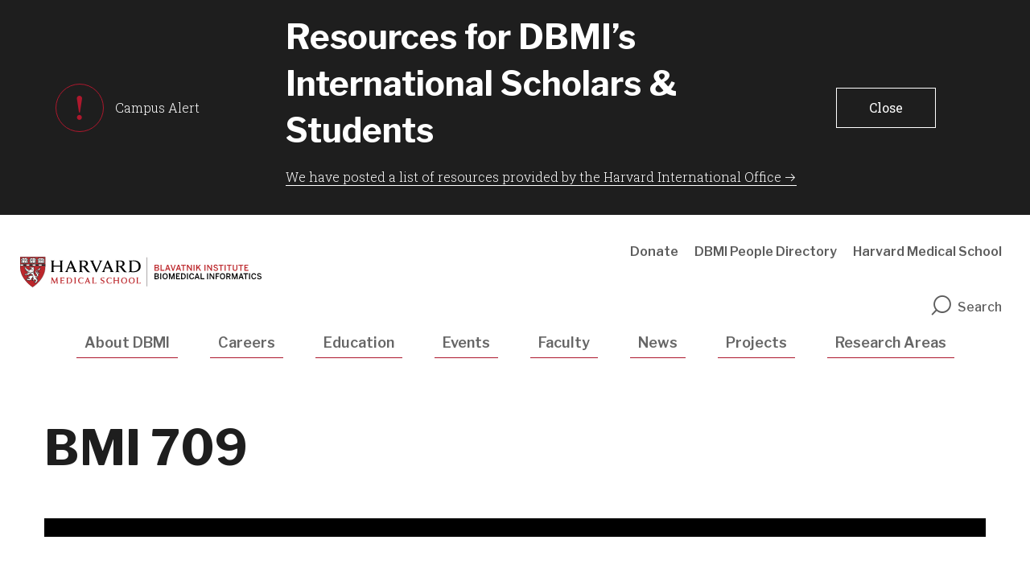

--- FILE ---
content_type: text/html; charset=UTF-8
request_url: https://dbmi.hms.harvard.edu/education/courses/bmi-709
body_size: 20042
content:
<!DOCTYPE html>
<html  lang="en" dir="ltr" prefix="og: https://ogp.me/ns#">
  <head>
    <meta charset="utf-8" />
<meta name="description" content="Web-based applications are a great way of building an interface on top of your biomedical coding projects. It allows the community easier access to your work by eliminating the need for setting up a coding environment and instead using an app to interact with your data, analyses or pipelines." />
<link rel="canonical" href="https://dbmi.hms.harvard.edu/education/courses/bmi-709" />
<meta property="og:url" content="https://dbmi.hms.harvard.edu/education/courses/bmi-709" />
<meta property="og:title" content="BMI 709" />
<meta property="og:description" content="Biomedical Web Applications with R/Python Shiny" />
<meta name="twitter:card" content="summary_large_image" />
<meta name="twitter:site" content="@harvardmed" />
<meta name="twitter:description" content="Biomedical Web Applications with R/Python Shiny" />
<meta name="twitter:title" content="BMI 709" />
<meta name="twitter:creator" content="@harvardmed" />
<meta name="google-site-verification" content="ICWZfYIppMfuBoTQHoivJf3P61UsTOhs_lFUJRkFmzU" />
<script async defer data-domain="dbmi.hms.harvard.edu" src="https://plausible.io/js/script.outbound-links.file-downloads.tagged-events.js"></script>
<script>window.plausible = window.plausible || function() { (window.plausible.q = window.plausible.q || []).push(arguments) }</script>
<meta name="Generator" content="Drupal 11 (https://www.drupal.org)" />
<meta name="MobileOptimized" content="width" />
<meta name="HandheldFriendly" content="true" />
<meta name="viewport" content="width=device-width, initial-scale=1.0" />
<meta http-equiv="ImageToolbar" content="false" />
<link rel="icon" href="/themes/shared/harvardmedical/favicon.ico" type="image/png" />

    <title>BMI 709 | Department of Biomedical Informatics</title>
    <link href="https://fonts.googleapis.com/css?family=Libre+Franklin:100,400,500,600,700|Roboto+Slab:300,400" rel="stylesheet">
    <link rel="icon" type="image/png" href="favicon.ico">
    <link rel="stylesheet" media="all" href="/sites/default/files/css/css_BNAUrKhvjp_QhpNjFMy_praosXfS7yXb-N6L6FMelUE.css?delta=0&amp;language=en&amp;theme=harvardmedical&amp;include=[base64]" />
<link rel="stylesheet" media="all" href="/sites/default/files/css/css_bQDSDIci1g6nTnzBHk_8rZlOWP71JYgFVWngWe-PE1k.css?delta=1&amp;language=en&amp;theme=harvardmedical&amp;include=[base64]" />

    <script type="application/json" data-drupal-selector="drupal-settings-json">{"path":{"baseUrl":"\/","pathPrefix":"","currentPath":"node\/28894","currentPathIsAdmin":false,"isFront":false,"currentLanguage":"en"},"pluralDelimiter":"\u0003","suppressDeprecationErrors":true,"gtag":{"tagId":"","consentMode":false,"otherIds":[],"events":[],"additionalConfigInfo":[]},"ajaxPageState":{"libraries":"[base64]","theme":"harvardmedical","theme_token":null},"ajaxTrustedUrl":[],"gtm":{"tagId":null,"settings":{"data_layer":"dataLayer","include_classes":false,"allowlist_classes":"google\nnonGooglePixels\nnonGoogleScripts\nnonGoogleIframes","blocklist_classes":"customScripts\ncustomPixels","include_environment":false,"environment_id":"","environment_token":""},"tagIds":["GTM-TD6HB7B"]},"dataLayer":{"defaultLang":"en","languages":{"en":{"id":"en","name":"English","direction":"ltr","weight":0}}},"hmsDatalayer":{"page_load_start":{"event":"page_load_started","detailed_event":"Page Load Started","page_data":{"country":"US","language":"en","page_author":"","page_location":"https:\/\/dbmi.hms.harvard.edu\/education\/courses\/bmi-709","page_topic":"","page_type":"basic_inner_page","page_update_date":"","site_name":"Department of Biomedical Informatics"},"user_data":{"user_id":""}},"page_load_complete":{"event":"page_view","detailed_event":"Page Load Completed"}},"user":{"uid":0,"permissionsHash":"613be65ccd1eb091da415cb1148a4e6322ad3970c81168cda6ca21626f4e937f"}}</script>
<script src="/sites/default/files/js/js_pw27A4T8Ha6dXID_Qm8IaDIelDvwGOjWPugU0VE0RWc.js?scope=header&amp;delta=0&amp;language=en&amp;theme=harvardmedical&amp;include=[base64]" id="script-1"></script>
<script src="/modules/contrib/google_tag/js/gtag.js?t6rlio" id="script-5"></script>
<script src="/modules/contrib/google_tag/js/gtm.js?t6rlio" id="script-17"></script>

  </head>
  <body class="lang-en section-education path-node node--type-basic-inner-page">
    <a href="#main-content" class="visually-hidden focusable skip-link">
      Skip to main content
    </a>
    <noscript><iframe src="https://www.googletagmanager.com/ns.html?id=GTM-TD6HB7B"
                  height="0" width="0" style="display:none;visibility:hidden"></iframe></noscript>

      <div class="dialog-off-canvas-main-canvas" data-off-canvas-main-canvas>
    
<div >

      <div class="row expanded alerts--wrapper">
      <div class="large-12 columns">
          <div class="alerts">
    <div class="standard--alert callout standard" data-closable>
  <section class="views-element-container standard-alert--wrapper block-views-block-alerts-block-1-2 views_block:alerts-block_1 views_block" id="block-views-block-alerts-block-1-2">
  <div class="row ">
    <div class="columns small-12 large-3">
      <span class="icon-alert icon-alert--symbol"></span>Campus Alert
    </div>
    <div class="columns small-12 large-7">
    
    
        

    
              <div><div class="top-alert js-view-dom-id-96496902a4d51df484ad9d17693311c1b2ad02feaec9b5819af1a109a38d96cd">
  
  
  

  
  
  

      <div class="views-row"><div class="views-field views-field-title"><h2 class="field-content">Resources for DBMI’s International Scholars &amp; Students</h2></div><div class="views-field views-field-body"><div class="field-content"><p><a href="/about-dbmi/resources" data-entity-type="node" data-entity-uuid="d6db634e-36d7-4a3c-b5d2-327d12f6dd36" data-entity-substitution="canonical" title="Resources">We have posted a list of resources provided by the Harvard International Office</a></p></div></div></div>

    

  
  

  
  
</div>
</div>

      
          </div>
    <div class="columns small-12 large-2">
    <button class="close-button " aria-label="Dismiss alert" type="button" role="button" data-close>
      <span aria-hidden="true">Close</span>
    </button>
  </div>
    </div>
      </section>
</div>

  </div>

      </div>
    </div>
  

  <div class="inner-wrap off-canvas-wrapper-inner" id="inner-wrap" data-off-canvas-wrapper>
    <div id="mobile-dropdown" class="show-for-small-only">
        <div class="top_off_canvas">
    <nav role="navigation" aria-labelledby="block-mainnavigation-2-menu" id="block-mainnavigation-2" class="block-mainnavigation-2 menu-block menu--mainnavigation_2">
            
  <h2 class="block-title visually-hidden" id="block-mainnavigation-2-menu">Mobile Main Navigation</h2>
  

        
              <ul class="menu main">
                    <li class="menu-item menu-item--expanded">
        <a href="/about-dbmi" data-layer-event="nav_click" data-layer-type="main" data-drupal-link-system-path="node/160">About DBMI</a>
                                <ul class="menu">
                    <li class="menu-item menu-item--collapsed">
        <a href="/about-dbmi/dbmi-mission-vision" data-layer-event="nav_click" data-layer-type="main" data-drupal-link-system-path="node/28301">DBMI Mission and Vision</a>
              </li>
                <li class="menu-item">
        <a href="/about-dbmi/department-leadership" data-layer-event="nav_click" data-layer-type="main" data-drupal-link-system-path="node/222">Department Leadership</a>
              </li>
                <li class="menu-item">
        <a href="/about-dbmi/administration" data-layer-event="nav_click" data-layer-type="main" data-drupal-link-system-path="node/29881">Administration</a>
              </li>
                <li class="menu-item">
        <a href="/about-dbmi/dbmi-it-core" data-layer-event="nav_click" data-layer-type="main" data-drupal-link-system-path="node/15801">DBMI Technology Development Core</a>
              </li>
                <li class="menu-item menu-item--collapsed">
        <a href="/about-dbmi/core-computational-biomedicine" data-layer-event="nav_click" data-layer-type="main" data-drupal-link-system-path="node/30145">Core for Computational Biomedicine</a>
              </li>
                <li class="menu-item">
        <a href="/about-dbmi/resources" data-layer-event="nav_click" data-layer-type="main" data-drupal-link-system-path="node/30797">Resources</a>
              </li>
                <li class="menu-item">
        <a href="/about-dbmi/contact-us" data-layer-event="nav_click" data-layer-type="main" data-drupal-link-system-path="node/163">Contact Us</a>
              </li>
        </ul>
  
              </li>
                <li class="menu-item menu-item--expanded">
        <a href="/careers" data-layer-event="nav_click" data-layer-type="main" data-drupal-link-system-path="node/238">Careers</a>
                                <ul class="menu">
                    <li class="menu-item">
        <a href="/careers/faculty" data-layer-event="nav_click" data-layer-type="main" data-drupal-link-system-path="node/18421">Faculty</a>
              </li>
                <li class="menu-item menu-item--expanded">
        <a href="/careers/postdoctoral-fellowships" data-layer-event="nav_click" data-layer-type="main" data-drupal-link-system-path="node/239">Postdoctoral Fellowships</a>
                                <ul class="menu">
                    <li class="menu-item">
        <a href="/careers/postdoctoral-fellowships/avillach-lab" data-layer-event="nav_click" data-layer-type="main" data-drupal-link-system-path="node/243">Avillach Lab</a>
              </li>
                <li class="menu-item">
        <a href="/careers/fellows-associates/cai-lab" data-layer-event="nav_click" data-layer-type="main" data-drupal-link-system-path="node/22306">Cai Lab</a>
              </li>
                <li class="menu-item">
        <a href="/careers/postdoctoral-fellows/farhat-lab" data-layer-event="nav_click" data-layer-type="main" data-drupal-link-system-path="node/247">Farhat Lab</a>
              </li>
                <li class="menu-item">
        <a href="/careers/postdoctoral-fellows/gehlenborg-lab" data-layer-event="nav_click" data-layer-type="main" data-drupal-link-system-path="node/249">Gehlenborg Lab</a>
              </li>
                <li class="menu-item">
        <a href="/careers/postdoctoral-fellowships/kohane-lab" data-layer-event="nav_click" data-layer-type="main" data-drupal-link-system-path="node/16591">Kohane Lab (&quot;Zaklab&quot;)</a>
              </li>
                <li class="menu-item">
        <a href="/careers/postdoctoral-fellowships/oconnor-lab" data-layer-event="nav_click" data-layer-type="main" data-drupal-link-system-path="node/29034">O&#039;Connor Lab</a>
              </li>
                <li class="menu-item">
        <a href="/careers/postdoctoral-fellows/park-lab" data-layer-event="nav_click" data-layer-type="main" data-drupal-link-system-path="node/254">Park Lab</a>
              </li>
                <li class="menu-item">
        <a href="/careers/postdoctoral-fellowships/patel-group" data-layer-event="nav_click" data-layer-type="main" data-drupal-link-system-path="node/255">Patel Group</a>
              </li>
                <li class="menu-item">
        <a href="/careers/postdoctoral-fellows/surgical-informatics-lab" data-layer-event="nav_click" data-layer-type="main" data-drupal-link-system-path="node/17806">Surgical Informatics Lab</a>
              </li>
                <li class="menu-item">
        <a href="/careers/postdoctoral-fellowships/yu-lab" data-layer-event="nav_click" data-layer-type="main" data-drupal-link-system-path="node/16606">Yu Lab</a>
              </li>
                <li class="menu-item">
        <a href="/careers/postdoctoral-fellowships/zitnik-lab" data-layer-event="nav_click" data-layer-type="main" data-drupal-link-system-path="node/17191">Zitnik Lab</a>
              </li>
        </ul>
  
              </li>
                <li class="menu-item menu-item--collapsed">
        <a href="/careers/curriculum-fellowships" data-layer-event="nav_click" data-layer-type="main" data-drupal-link-system-path="node/30300">Curriculum Fellowships</a>
              </li>
                <li class="menu-item menu-item--expanded">
        <a href="/careers/associates-research-associates" data-layer-event="nav_click" data-layer-type="main" data-drupal-link-system-path="node/27146">Associates and Research Associates</a>
                                <ul class="menu">
                    <li class="menu-item">
        <a href="/careers/associates-research-associates/associate-bioinformatician" data-layer-event="nav_click" data-layer-type="main" data-drupal-link-system-path="node/26706">Associate — Bioinformatician</a>
              </li>
                <li class="menu-item">
        <a href="/careers/associates-research-associates/associate-llm-research" data-layer-event="nav_click" data-layer-type="main" data-drupal-link-system-path="node/29288">Associate — LLM Research</a>
              </li>
                <li class="menu-item">
        <a href="/careers/associates-research-associates/associate-pathology-ai-research" data-layer-event="nav_click" data-layer-type="main" data-drupal-link-system-path="node/29401">Associate — Pathology AI Research</a>
              </li>
                <li class="menu-item">
        <a href="/careers/associates-research-associates/research-associate-senior-bioinformatician" data-layer-event="nav_click" data-layer-type="main" data-drupal-link-system-path="node/26711">Research Associate — Senior Bioinformatician</a>
              </li>
        </ul>
  
              </li>
                <li class="menu-item">
        <a href="/careers/professional-staff" data-layer-event="nav_click" data-layer-type="main" data-drupal-link-system-path="node/240">Professional Staff</a>
              </li>
        </ul>
  
              </li>
                <li class="menu-item menu-item--expanded menu-item--active-trail">
        <a href="/education" data-layer-event="nav_click" data-layer-type="main" data-drupal-link-system-path="node/164">Education</a>
                                <ul class="menu">
                    <li class="menu-item menu-item--expanded">
        <a href="/education/phd-program" data-layer-event="nav_click" data-layer-type="main" data-drupal-link-system-path="node/28901">PhD Program</a>
                                <ul class="menu">
                    <li class="menu-item menu-item--expanded">
        <a href="/education/phd-program/ai-medicine-phd-track" data-layer-event="nav_click" data-layer-type="main" data-drupal-link-system-path="node/28902">AIM PhD Track</a>
                                <ul class="menu">
                    <li class="menu-item menu-item--expanded">
        <a href="/education/phd-program/aim-phd-track/meet-our-students" data-layer-event="nav_click" data-layer-type="main" data-drupal-link-system-path="node/29951">Meet Our Students</a>
                                <ul class="menu">
                    <li class="menu-item">
        <a href="/education/phd-program/aim-phd-track/meet-our-students/entering-2024" data-layer-event="nav_click" data-layer-type="main" data-drupal-link-system-path="node/29952">Entering 2024</a>
              </li>
                <li class="menu-item">
        <a href="/education/phd-program/aim-phd-track/meet-our-students/entering-2025" data-layer-event="nav_click" data-layer-type="main" data-drupal-link-system-path="node/30989">Entering 2025</a>
              </li>
        </ul>
  
              </li>
        </ul>
  
              </li>
                <li class="menu-item menu-item--expanded">
        <a href="/education/phd-program/big-phd-track" data-layer-event="nav_click" data-layer-type="main" data-drupal-link-system-path="node/168">BIG PhD Track</a>
                                <ul class="menu">
                    <li class="menu-item menu-item--expanded">
        <a href="/education/phd-program/big-phd-track/meet-our-students" data-layer-event="nav_click" data-layer-type="main" data-drupal-link-system-path="node/18506">Meet Our Students</a>
                                <ul class="menu">
                    <li class="menu-item">
        <a href="/education/phd-program/big-phd-track/meet-our-students/entering-2025" data-layer-event="nav_click" data-layer-type="main" data-drupal-link-system-path="node/30976">Entering 2025</a>
              </li>
                <li class="menu-item">
        <a href="/education/phd-program/big-phd-track/meet-our-students/entering-2024" data-layer-event="nav_click" data-layer-type="main" data-drupal-link-system-path="node/29908">Entering 2024</a>
              </li>
                <li class="menu-item">
        <a href="/education/phd-program/big-phd-track/meet-our-students/entering-2023" data-layer-event="nav_click" data-layer-type="main" data-drupal-link-system-path="node/28988">Entering 2023</a>
              </li>
                <li class="menu-item">
        <a href="/education/phd-program/big-phd-track/meet-our-students/entering-2022" data-layer-event="nav_click" data-layer-type="main" data-drupal-link-system-path="node/28852">Entering 2022</a>
              </li>
                <li class="menu-item">
        <a href="/education/phd-program/big-phd-track/meet-our-students/entering-2021" data-layer-event="nav_click" data-layer-type="main" data-drupal-link-system-path="node/22291">Entering 2021</a>
              </li>
                <li class="menu-item">
        <a href="/education/phd-program/big-phd-track/meet-our-students/entering-2020" data-layer-event="nav_click" data-layer-type="main" data-drupal-link-system-path="node/22286">Entering 2020</a>
              </li>
                <li class="menu-item">
        <a href="/education/phd-program/big-phd-track/meet-our-students/entering-2019" data-layer-event="nav_click" data-layer-type="main" data-drupal-link-system-path="node/18526">Entering 2019</a>
              </li>
                <li class="menu-item">
        <a href="/education/phd-program/big-phd-track/meet-our-students/alumni" data-layer-event="nav_click" data-layer-type="main" data-drupal-link-system-path="node/18821">Alumni</a>
              </li>
        </ul>
  
              </li>
        </ul>
  
              </li>
        </ul>
  
              </li>
                <li class="menu-item menu-item--expanded">
        <a href="/education/masters-program" data-layer-event="nav_click" data-layer-type="main" data-drupal-link-system-path="node/181">Master&#039;s Program</a>
                                <ul class="menu">
                    <li class="menu-item menu-item--expanded">
        <a href="/education/masters-program/admissions" data-layer-event="nav_click" data-layer-type="main" data-drupal-link-system-path="node/28907">Admissions</a>
                                <ul class="menu">
                    <li class="menu-item">
        <a href="/education/masters-program/admissions/international-applicants" data-layer-event="nav_click" data-layer-type="main" data-drupal-link-system-path="node/29251">International Applicants</a>
              </li>
                <li class="menu-item">
        <a href="/education/masters-program/admissions/information-sessions" title="Master&#039;s Program Information Sessions" data-layer-event="nav_click" data-layer-type="main" data-drupal-link-system-path="node/29211">Information Sessions</a>
              </li>
                <li class="menu-item">
        <a href="/education/masters-program/admissions/tuition-financial-aid" data-layer-event="nav_click" data-layer-type="main" data-drupal-link-system-path="node/29212">Tuition and Financial Aid</a>
              </li>
                <li class="menu-item">
        <a href="/education/masters-program/admissions/mmsc-bmi-faqs" data-layer-event="nav_click" data-layer-type="main" data-drupal-link-system-path="node/30230">MMSc-BMI FAQs</a>
              </li>
        </ul>
  
              </li>
                <li class="menu-item menu-item--expanded">
        <a href="/education/masters-program/mmsc-bmi-curriculum" data-layer-event="nav_click" data-layer-type="main" data-drupal-link-system-path="node/28908">MMSc-BMI Curriculum</a>
                                <ul class="menu">
                    <li class="menu-item">
        <a href="/education/masters-program/mmsc-bmi-curriculum/mmsc-bmi-approved-electives" data-layer-event="nav_click" data-layer-type="main" data-drupal-link-system-path="node/29959">MMSc-BMI Electives</a>
              </li>
        </ul>
  
              </li>
                <li class="menu-item">
        <a href="/education/masters-program/masters-thesis" data-layer-event="nav_click" data-layer-type="main" data-drupal-link-system-path="node/28909">MMSc-BMI Thesis</a>
              </li>
                <li class="menu-item menu-item--expanded">
        <a href="/education/masters-program/financial-aid-opportunities" data-layer-event="nav_click" data-layer-type="main" data-drupal-link-system-path="node/30282">Financial Aid Opportunities</a>
                                <ul class="menu">
                    <li class="menu-item">
        <a href="/education/masters-program/financial-aid-opportunities/indecs-scholarship" data-layer-event="nav_click" data-layer-type="main" data-drupal-link-system-path="node/28226">INDECS Scholarship</a>
              </li>
        </ul>
  
              </li>
                <li class="menu-item menu-item--expanded">
        <a href="/education/masters-program/meet-our-students" data-layer-event="nav_click" data-layer-type="main" data-drupal-link-system-path="node/17846">Student and Alumni Profiles</a>
                                <ul class="menu">
                    <li class="menu-item">
        <a href="/education/masters-program/student-alumni-profiles/current-masters-students" data-layer-event="nav_click" data-layer-type="main" data-drupal-link-system-path="node/20511">Current MBI Students</a>
              </li>
                <li class="menu-item">
        <a href="/education/masters-program/student-alumni-profiles/mbi-class-2025" data-layer-event="nav_click" data-layer-type="main" data-drupal-link-system-path="node/30902">MBI Class of 2025</a>
              </li>
                <li class="menu-item">
        <a href="/education/masters-program/student-alumni-profiles/mbi-class-2024" data-layer-event="nav_click" data-layer-type="main" data-drupal-link-system-path="node/29695">MBI Class of 2024</a>
              </li>
                <li class="menu-item">
        <a href="/education/masters-program/student-alumni-profiles/mbi-class-2023" data-layer-event="nav_click" data-layer-type="main" data-drupal-link-system-path="node/28897">MBI Class of 2023</a>
              </li>
                <li class="menu-item">
        <a href="/education/masters-program/student-alumni-profiles/mbi-class-2022" data-layer-event="nav_click" data-layer-type="main" data-drupal-link-system-path="node/27181">MBI Class of 2022</a>
              </li>
                <li class="menu-item">
        <a href="/education/masters-program/student-alumni-profiles/mbi-class-2021" data-layer-event="nav_click" data-layer-type="main" data-drupal-link-system-path="node/21061">MBI Class of 2021</a>
              </li>
                <li class="menu-item">
        <a href="/education/masters-program/student-alumni-profiles/mbi-class-2020" data-layer-event="nav_click" data-layer-type="main" data-drupal-link-system-path="node/17856">MBI Class of 2020</a>
              </li>
                <li class="menu-item">
        <a href="/education/masters-program/student-alumni-profiles/mbi-class-2019" data-layer-event="nav_click" data-layer-type="main" data-drupal-link-system-path="node/17861">MBI Class of 2019</a>
              </li>
                <li class="menu-item">
        <a href="/education/masters-program/student-alumni-profiles/mbi-class-2018" data-layer-event="nav_click" data-layer-type="main" data-drupal-link-system-path="node/17866">MBI Class of 2018</a>
              </li>
                <li class="menu-item">
        <a href="/education/masters-program/student-alumni-profiles/mbi-class-2017" data-layer-event="nav_click" data-layer-type="main" data-drupal-link-system-path="node/17871">MBI Class of 2017</a>
              </li>
                <li class="menu-item">
        <a href="/education/masters-program/student-alumni-profiles/mbi-class-2016" data-layer-event="nav_click" data-layer-type="main" data-drupal-link-system-path="node/17876">MBI Class of 2016</a>
              </li>
                <li class="menu-item">
        <a href="/education/masters-program/student-alumni-profiles/mbi-class-2015" data-layer-event="nav_click" data-layer-type="main" data-drupal-link-system-path="node/17881">MBI Class of 2015</a>
              </li>
        </ul>
  
              </li>
        </ul>
  
              </li>
                <li class="menu-item menu-item--expanded">
        <a href="/education/sibmi" data-layer-event="nav_click" data-layer-type="main" data-drupal-link-system-path="node/194">Summer Institute</a>
                                <ul class="menu">
                    <li class="menu-item">
        <a href="/education/summer-institute/admissions" data-layer-event="nav_click" data-layer-type="main" data-drupal-link-system-path="node/195">Admissions</a>
              </li>
                <li class="menu-item">
        <a href="/education/summer-institute/curriculum" data-layer-event="nav_click" data-layer-type="main" data-drupal-link-system-path="node/196">Curriculum</a>
              </li>
                <li class="menu-item">
        <a href="/education/summer-institute/faq" data-layer-event="nav_click" data-layer-type="main" data-drupal-link-system-path="node/197">FAQ</a>
              </li>
                <li class="menu-item">
        <a href="/education/summer-institute/student-projects" data-layer-event="nav_click" data-layer-type="main" data-drupal-link-system-path="node/199">Student Projects</a>
              </li>
                <li class="menu-item">
        <a href="/education/summer-institute/student-testimonials" data-layer-event="nav_click" data-layer-type="main" data-drupal-link-system-path="node/200">Student Testimonials</a>
              </li>
        </ul>
  
              </li>
                <li class="menu-item menu-item--expanded">
        <a href="/education/clinical-informatics-lecture-series" data-layer-event="nav_click" data-layer-type="main" data-drupal-link-system-path="node/218">Clinical Informatics Lecture Series</a>
                                <ul class="menu">
                    <li class="menu-item">
        <a href="/education/clinical-informatics-lecture-series/cme-evaluation" data-layer-event="nav_click" data-layer-type="main" data-drupal-link-system-path="node/291">CME Evaluation</a>
              </li>
                <li class="menu-item">
        <a href="/education/clinical-informatics-lecture-series/mailing-list" data-layer-event="nav_click" data-layer-type="main" data-drupal-link-system-path="node/396">Mailing List</a>
              </li>
                <li class="menu-item">
        <a href="/education/clinical-informatics-lecture-series/past-series-2024-2025" data-layer-event="nav_click" data-layer-type="main" data-drupal-link-system-path="node/30960">Past Series 2024-2025</a>
              </li>
                <li class="menu-item">
        <a href="/education/clinical-informatics-lecture-series/past-series-2023-2024" data-layer-event="nav_click" data-layer-type="main" data-drupal-link-system-path="node/29292">Past Series 2023-2024</a>
              </li>
                <li class="menu-item">
        <a href="/education/clinical-informatics-lecture-series/past-series-2022-2023" data-layer-event="nav_click" data-layer-type="main" data-drupal-link-system-path="node/28481">Past Series 2022-2023</a>
              </li>
                <li class="menu-item">
        <a href="/education/clinical-informatics-lecture-series/past-series-1" data-layer-event="nav_click" data-layer-type="main" data-drupal-link-system-path="node/26306">Past Series 2021-2022</a>
              </li>
                <li class="menu-item">
        <a href="/education/clinical-informatics-lecture-series/past-series-0" data-layer-event="nav_click" data-layer-type="main" data-drupal-link-system-path="node/21046">Past Series 2020-2021</a>
              </li>
                <li class="menu-item">
        <a href="/education/clinical-informatics-lecture-series/past-series" data-layer-event="nav_click" data-layer-type="main" data-drupal-link-system-path="node/19876">Past Series 2019–2020</a>
              </li>
        </ul>
  
              </li>
                <li class="menu-item">
        <a href="/education/bootcamps" data-layer-event="nav_click" data-layer-type="main" data-drupal-link-system-path="node/26316">Bootcamps</a>
              </li>
                <li class="menu-item menu-item--expanded">
        <a href="/education/nlm-biomedical-informatics-data-science-postdoctoral-fellowship" data-layer-event="nav_click" data-layer-type="main" data-drupal-link-system-path="node/15131">NLM BIRT Fellowship</a>
                                <ul class="menu">
                    <li class="menu-item menu-item--expanded">
        <a href="/education/nlm-birt-fellowship/current-birt-fellows" data-layer-event="nav_click" data-layer-type="main" data-drupal-link-system-path="node/29697">BIRT Fellow Profiles</a>
                                <ul class="menu">
                    <li class="menu-item">
        <a href="/education/nlm-birt-fellowship/birt-fellow-profiles/birt-fellow-alumni-2019-2024" data-layer-event="nav_click" data-layer-type="main" data-drupal-link-system-path="node/29696">BIRT Alumni, 2019 - 2024</a>
              </li>
                <li class="menu-item">
        <a href="/education/nlm-birt-fellowship/birt-fellow-profiles/birt-fellow-alumni-2013-2018" data-layer-event="nav_click" data-layer-type="main" data-drupal-link-system-path="node/17166">BIRT Alumni, 2013 - 2018</a>
              </li>
        </ul>
  
              </li>
                <li class="menu-item">
        <a href="/education/nlm-birt-fellowship/connections-career-paths-biomedical-informatics" data-layer-event="nav_click" data-layer-type="main" data-drupal-link-system-path="node/28930">Connections: Career Paths in Biomedical Informatics</a>
              </li>
        </ul>
  
              </li>
                <li class="menu-item menu-item--expanded menu-item--active-trail">
        <a href="/education/courses" data-layer-event="nav_click" data-layer-type="main" data-drupal-link-system-path="node/201">Courses</a>
                                <ul class="menu">
                    <li class="menu-item">
        <a href="/education/courses/aisc-610" data-layer-event="nav_click" data-layer-type="main" data-drupal-link-system-path="node/202">AISC 610 - Computationally-Enabled Medicine</a>
              </li>
                <li class="menu-item">
        <a href="/education/courses/bmi-701" data-layer-event="nav_click" data-layer-type="main" data-drupal-link-system-path="node/203">BMI 701 - Foundations in Biomedical Informatics I</a>
              </li>
                <li class="menu-item">
        <a href="/education/courses/bmi-702" data-layer-event="nav_click" data-layer-type="main" data-drupal-link-system-path="node/204">BMI 702 - Foundations of AI in Medicine</a>
              </li>
                <li class="menu-item">
        <a href="/education/courses/bmi-706" data-layer-event="nav_click" data-layer-type="main" data-drupal-link-system-path="node/208">BMI 706 - Data Visualization for Biomedical Applications</a>
              </li>
                <li class="menu-item menu-item--active-trail">
        <a href="/education/courses/bmi-709" data-layer-event="nav_click" data-layer-type="main" data-drupal-link-system-path="node/28894" class="is-active" aria-current="page">BMI 709 - Biomedical Web Applications with R/Python Shiny</a>
              </li>
                <li class="menu-item">
        <a href="/education/courses/bmi-710" data-layer-event="nav_click" data-layer-type="main" data-drupal-link-system-path="node/28391">BMI 710 - Single-Cell Analysis for Functional Genomics of Disease</a>
              </li>
                <li class="menu-item">
        <a href="/education/courses/bmi-711" data-layer-event="nav_click" data-layer-type="main" data-drupal-link-system-path="node/29539">BMI 711 - Integrative Analyses for Rare Genetic Disease Diagnostics</a>
              </li>
                <li class="menu-item">
        <a href="/education/courses/bmi-712" data-layer-event="nav_click" data-layer-type="main" data-drupal-link-system-path="node/209">BMI 712 - AI in Medical Imaging</a>
              </li>
                <li class="menu-item">
        <a href="/education/courses/bmi-714" data-layer-event="nav_click" data-layer-type="main" data-drupal-link-system-path="node/29540">BMI 714 - Advanced Coding and Statistics for Biomedical Informatics</a>
              </li>
                <li class="menu-item">
        <a href="/education/courses/bmi-717" data-layer-event="nav_click" data-layer-type="main" data-drupal-link-system-path="node/28895">BMI 717 - Conduct and Communication of Science</a>
              </li>
                <li class="menu-item">
        <a href="/education/courses/bmi-718" data-layer-event="nav_click" data-layer-type="main" data-drupal-link-system-path="node/29272">BMI 718 - Reading, Writing, and Evaluating Scientific Literature</a>
              </li>
                <li class="menu-item">
        <a href="/education/courses/bmi-719" data-layer-event="nav_click" data-layer-type="main" data-drupal-link-system-path="node/30233">BMI 719 - Design and Execution of Scientific Projects</a>
              </li>
                <li class="menu-item">
        <a href="/education/courses/bmi-741" data-layer-event="nav_click" data-layer-type="main" data-drupal-link-system-path="node/216">BMI 741 - Health Information and Technology: From Ideation to Implementation</a>
              </li>
                <li class="menu-item">
        <a href="/education/courses/bmif-201" data-layer-event="nav_click" data-layer-type="main" data-drupal-link-system-path="node/217">BMIF 201 - Concepts in Genome Analysis</a>
              </li>
                <li class="menu-item">
        <a href="/education/courses/bmif-202" data-layer-event="nav_click" data-layer-type="main" data-drupal-link-system-path="node/30284">BMIF 202 - Artificial Intelligence in Medicine I</a>
              </li>
                <li class="menu-item">
        <a href="/education/courses/bmif-203" data-layer-event="nav_click" data-layer-type="main" data-drupal-link-system-path="node/30285">BMIF 203 - Artificial Intelligence in Medicine II</a>
              </li>
                <li class="menu-item">
        <a href="/education/courses/bmif-204" data-layer-event="nav_click" data-layer-type="main" data-drupal-link-system-path="node/30957">BMIF 204 - Foundations of Clinical Data and its Applications</a>
              </li>
                <li class="menu-item">
        <a href="/education/courses/bmif-301" data-layer-event="nav_click" data-layer-type="main" data-drupal-link-system-path="node/30286">BMIF 301 - AI in Medicine Clinical Experience I</a>
              </li>
                <li class="menu-item">
        <a href="/education/courses/bmif-302" data-layer-event="nav_click" data-layer-type="main" data-drupal-link-system-path="node/30959">BMIF 302 - AI in Medicine Clinical Experience II</a>
              </li>
        </ul>
  
              </li>
        </ul>
  
              </li>
                <li class="menu-item menu-item--expanded">
        <a href="/dbmi-calendar" data-layer-event="nav_click" data-layer-type="main" data-drupal-link-system-path="node/811">Events</a>
                                <ul class="menu">
                    <li class="menu-item">
        <a href="/dbmi-calendar" data-layer-event="nav_click" data-layer-type="main" data-drupal-link-system-path="node/811">DBMI Calendar</a>
              </li>
                <li class="menu-item">
        <a href="/events/event-submission-guidelines" data-layer-event="nav_click" data-layer-type="main" data-drupal-link-system-path="node/29312">Event Submission Guidelines</a>
              </li>
                <li class="menu-item">
        <a href="/events/biomedical-informatics-entrepreneurs-salon-bies" data-layer-event="nav_click" data-layer-type="main" data-drupal-link-system-path="node/776">Entrepreneurs Salon (BIES)</a>
              </li>
                <li class="menu-item menu-item--expanded">
        <a href="/events/omenn-lecture" data-layer-event="nav_click" data-layer-type="main" data-drupal-link-system-path="node/18121">Omenn Lecture</a>
                                <ul class="menu">
                    <li class="menu-item">
        <a href="/events/omenn-lecture/2024-omenn-lecture" data-layer-event="nav_click" data-layer-type="main" data-drupal-link-system-path="node/30275">2024 Omenn Lecture</a>
              </li>
                <li class="menu-item">
        <a href="/events/omenn-lecture/2023-omenn-lecture" data-layer-event="nav_click" data-layer-type="main" data-drupal-link-system-path="node/29257">2023 Omenn Lecture</a>
              </li>
                <li class="menu-item">
        <a href="/events/omenn-lecture/2022-omenn-lecture" data-layer-event="nav_click" data-layer-type="main" data-drupal-link-system-path="node/28011">2022 Omenn Lecture</a>
              </li>
                <li class="menu-item">
        <a href="/events/omenn-lecture/2019-omenn-lecture" data-layer-event="nav_click" data-layer-type="main" data-drupal-link-system-path="node/18126">2019 Omenn Lecture</a>
              </li>
                <li class="menu-item">
        <a href="/events/omenn-lecture/2018-omenn-lecture" data-layer-event="nav_click" data-layer-type="main" data-drupal-link-system-path="node/18171">2018 Omenn Lecture</a>
              </li>
        </ul>
  
              </li>
                <li class="menu-item">
        <a href="/events/open-insights-seminars" data-layer-event="nav_click" data-layer-type="main" data-drupal-link-system-path="node/781">Open Insights Seminars</a>
              </li>
                <li class="menu-item menu-item--expanded">
        <a href="/events/precision-medicine-annual-conference" data-layer-event="nav_click" data-layer-type="main" data-drupal-link-system-path="node/28969">Precision Medicine Annual Conference</a>
                                <ul class="menu">
                    <li class="menu-item menu-item--expanded">
        <a href="/events/precision-medicine-annual-conference/2024-education-ai-era" data-layer-event="nav_click" data-layer-type="main" data-drupal-link-system-path="node/29729">2024: Education in the AI Era</a>
                                <ul class="menu">
                    <li class="menu-item">
        <a href="/events/precision-medicine-annual-conference/2024-education-ai-era/speakers" data-layer-event="nav_click" data-layer-type="main" data-drupal-link-system-path="node/30130">Speakers</a>
              </li>
        </ul>
  
              </li>
                <li class="menu-item menu-item--expanded">
        <a href="/events/precision-medicine-annual-conference/2023-precision-medicine-without-borders" data-layer-event="nav_click" data-layer-type="main" data-drupal-link-system-path="node/28506">2023: Precision Medicine Without Borders</a>
                                <ul class="menu">
                    <li class="menu-item">
        <a href="/events/precision-medicine-annual-conference/2023-precision-medicine-without-borders/speakers" data-layer-event="nav_click" data-layer-type="main" data-drupal-link-system-path="node/29159">Speakers</a>
              </li>
        </ul>
  
              </li>
                <li class="menu-item menu-item--expanded">
        <a href="/events/precision-medicine-annual-conference/2022-new-normal" data-layer-event="nav_click" data-layer-type="main" data-drupal-link-system-path="node/27171">2022: The New &quot;Normal&quot;?</a>
                                <ul class="menu">
                    <li class="menu-item">
        <a href="/events/precision-medicine-annual-conference/2022-new-normal/speakers" data-layer-event="nav_click" data-layer-type="main" data-drupal-link-system-path="node/27881">Speakers</a>
              </li>
        </ul>
  
              </li>
                <li class="menu-item menu-item--expanded">
        <a href="/events/precision-medicine-annual-conference/2021-race-ethnicity" data-layer-event="nav_click" data-layer-type="main" data-drupal-link-system-path="node/21026">2021: Race &amp; Ethnicity</a>
                                <ul class="menu">
                    <li class="menu-item">
        <a href="/events/precision-medicine-annual-conference/2021-race-ethnicity/speakers" data-layer-event="nav_click" data-layer-type="main" data-drupal-link-system-path="node/21036">Speakers</a>
              </li>
        </ul>
  
              </li>
                <li class="menu-item menu-item--expanded">
        <a href="/events/precision-medicine-annual-conference/2020-hyperindividualized-treatments" data-layer-event="nav_click" data-layer-type="main" data-drupal-link-system-path="node/18476">2020: Hyperindividualized Treatments</a>
                                <ul class="menu">
                    <li class="menu-item">
        <a href="/events/precision-medicine-annual-conference/2020-hyperindividualized-treatments/schedule" data-layer-event="nav_click" data-layer-type="main" data-drupal-link-system-path="node/19511">Schedule</a>
              </li>
                <li class="menu-item">
        <a href="/events/precision-medicine-annual-conference/2020-hyperindividualized-treatments/speakers" data-layer-event="nav_click" data-layer-type="main" data-drupal-link-system-path="node/19361">Speakers</a>
              </li>
                <li class="menu-item">
        <a href="/events/precision-medicine-annual-conference/2020-hyperindividualized-treatments/opening-remarks-george-q-daley" data-layer-event="nav_click" data-layer-type="main" data-drupal-link-system-path="node/19656">Video: Opening Remarks — George Q. Daley</a>
              </li>
                <li class="menu-item">
        <a href="/events/precision-medicine-annual-conference/2020-hyperindividualized-treatments/keynote-address-julia-vitarello" data-layer-event="nav_click" data-layer-type="main" data-drupal-link-system-path="node/19661">Video: Keynote Address — Julia Vitarello</a>
              </li>
                <li class="menu-item">
        <a href="/events/precision-medicine-annual-conference/2020-hyperindividualized-treatments/panel-1-how-do-we-scale-what-path-industrialization" data-layer-event="nav_click" data-layer-type="main" data-drupal-link-system-path="node/19666">Video: Panel 1 — How do we scale up? What is the path to industrialization?</a>
              </li>
                <li class="menu-item">
        <a href="/events/precision-medicine-annual-conference/2020-hyperindividualized-treatments/fireside-chat-amy-abernethy-us-food-drug-administration" data-layer-event="nav_click" data-layer-type="main" data-drupal-link-system-path="node/19676">Video: Fireside Chat — Amy Abernethy, US FDA</a>
              </li>
                <li class="menu-item">
        <a href="/events/precision-medicine-annual-conference/2020-hyperindividualized-treatments/panel-2-how-do-we-decide-who-treat" data-layer-event="nav_click" data-layer-type="main" data-drupal-link-system-path="node/19671">Video: Panel 2 — How do we decide who to treat?</a>
              </li>
                <li class="menu-item">
        <a href="/events/precision-medicine-annual-conference/2020-hyperindividualized-treatments/panel-3-there-role-hyperindividualized-therapy-common-diseases" data-layer-event="nav_click" data-layer-type="main" data-drupal-link-system-path="node/19681">Video: Panel 3 — Is there a role for hyperindividualized therapy in common diseases?</a>
              </li>
                <li class="menu-item">
        <a href="/events/precision-medicine-annual-conference/2020-hyperindividualized-treatments/panel-4-covid-19-therapeutics" data-layer-event="nav_click" data-layer-type="main" data-drupal-link-system-path="node/19686">Video: Panel 4 — COVID-19 Therapeutics</a>
              </li>
        </ul>
  
              </li>
                <li class="menu-item menu-item--expanded">
        <a href="/events/precision-medicine-annual-conference/2019-ai-medicine" data-layer-event="nav_click" data-layer-type="main" data-drupal-link-system-path="node/15276">2019: AI in Medicine</a>
                                <ul class="menu">
                    <li class="menu-item">
        <a href="/events/precision-medicine-annual-conference/2019-ai-medicine/speakers" data-layer-event="nav_click" data-layer-type="main" data-drupal-link-system-path="node/16051">Speakers</a>
              </li>
                <li class="menu-item">
        <a href="/events/precision-medicine-annual-conference/2019-ai-medicine/opening-remarks-george-q-daley" data-layer-event="nav_click" data-layer-type="main" data-drupal-link-system-path="node/16206">Video: Opening Remarks — George Q. Daley</a>
              </li>
                <li class="menu-item">
        <a href="/events/precision-medicine-annual-conference/2019-ai-medicine/opening-keynote-matt-might" data-layer-event="nav_click" data-layer-type="main" data-drupal-link-system-path="node/16216">Video: Opening Keynote — Matt Might</a>
              </li>
                <li class="menu-item">
        <a href="/events/precision-medicine-annual-conference/2019-ai-medicine/panel-1-policy-patient-whos-control" data-layer-event="nav_click" data-layer-type="main" data-drupal-link-system-path="node/16221">Video: Panel 1 — Policy and the Patient: Who&#039;s in Control?</a>
              </li>
                <li class="menu-item">
        <a href="/events/precision-medicine-annual-conference/2019-ai-medicine/panel-2-there-value-prediction" data-layer-event="nav_click" data-layer-type="main" data-drupal-link-system-path="node/16231">Video: Panel 2 — Is There Value in Prediction?</a>
              </li>
                <li class="menu-item">
        <a href="/events/precision-medicine-annual-conference/2019-ai-medicine/panel-3-hyperindividualized-treatments" data-layer-event="nav_click" data-layer-type="main" data-drupal-link-system-path="node/16236">Video: Panel 3 — Hyperindividualized Treatments</a>
              </li>
                <li class="menu-item">
        <a href="/events/precision-medicine-annual-conference/2019-ai-medicine/closing-keynote-jim-tananbaum" data-layer-event="nav_click" data-layer-type="main" data-drupal-link-system-path="node/16241">Video: Closing Keynote — Jim Tananbaum</a>
              </li>
        </ul>
  
              </li>
                <li class="menu-item">
        <a href="/events/precision-medicine-annual-conference/2018-assembling-puzzle" data-layer-event="nav_click" data-layer-type="main" data-drupal-link-system-path="node/791">2018: Assembling the Puzzle</a>
              </li>
                <li class="menu-item menu-item--expanded">
        <a href="/events/precision-medicine-annual-conference/2017-breakaway-business-models" data-layer-event="nav_click" data-layer-type="main" data-drupal-link-system-path="node/796">2017: Breakaway Business Models</a>
              </li>
                <li class="menu-item">
        <a href="/events/precision-medicine-annual-conference/2016-rogue-therapeutics" data-layer-event="nav_click" data-layer-type="main" data-drupal-link-system-path="node/801">2016: Rogue Therapeutics</a>
              </li>
                <li class="menu-item menu-item--expanded">
        <a href="/events/precision-medicine-annual-conference/2015-patient-driven" data-layer-event="nav_click" data-layer-type="main" data-drupal-link-system-path="node/806">2015: Patient Driven</a>
              </li>
        </ul>
  
              </li>
                <li class="menu-item">
        <a href="/events/raise-symposium" title="Responsible AI for Social and Ethical Healthcare, October 29-31, 2023" data-layer-event="nav_click" data-layer-type="main" data-drupal-link-system-path="node/29258">RAISE Symposium</a>
              </li>
                <li class="menu-item">
        <a href="/events/sail-annual-conference" data-layer-event="nav_click" data-layer-type="main" data-drupal-link-system-path="node/18176">SAIL Annual Conference</a>
              </li>
        </ul>
  
              </li>
                <li class="menu-item menu-item--expanded">
        <a href="/faculty" data-layer-event="nav_click" data-layer-type="main" data-drupal-link-system-path="node/10306">Faculty</a>
                                <ul class="menu">
                    <li class="menu-item menu-item--expanded">
        <a href="/faculty" data-layer-event="nav_click" data-layer-type="main" data-drupal-link-system-path="node/10306">Core Faculty</a>
                                <ul class="menu">
                    <li class="menu-item">
        <a href="/people/paul-avillach" data-layer-event="nav_click" data-layer-type="main" data-drupal-link-system-path="node/1671">Paul Avillach</a>
              </li>
                <li class="menu-item">
        <a href="/people/michael-baym" data-layer-event="nav_click" data-layer-type="main" data-drupal-link-system-path="node/3441">Michael Baym</a>
              </li>
                <li class="menu-item">
        <a href="/people/tianxi-cai" data-layer-event="nav_click" data-layer-type="main" data-drupal-link-system-path="node/816">Tianxi Cai</a>
              </li>
                <li class="menu-item">
        <a href="/people/maha-farhat" data-layer-event="nav_click" data-layer-type="main" data-drupal-link-system-path="node/248">Maha Farhat</a>
              </li>
                <li class="menu-item">
        <a href="/people/nils-gehlenborg" data-layer-event="nav_click" data-layer-type="main" data-drupal-link-system-path="node/229">Nils Gehlenborg</a>
              </li>
                <li class="menu-item">
        <a href="/people/isaac-kohane" data-layer-event="nav_click" data-layer-type="main" data-drupal-link-system-path="node/232">Isaac Kohane</a>
              </li>
                <li class="menu-item">
        <a href="/people/heng-li" data-layer-event="nav_click" data-layer-type="main" data-drupal-link-system-path="node/3971">Heng Li</a>
              </li>
                <li class="menu-item">
        <a href="/people/arjun-raj-manrai" data-layer-event="nav_click" data-layer-type="main" data-drupal-link-system-path="node/21816">Arjun (Raj) Manrai</a>
              </li>
                <li class="menu-item">
        <a href="/people/luke-oconnor-0" data-layer-event="nav_click" data-layer-type="main" data-drupal-link-system-path="node/28928">Luke O&#039;Connor</a>
              </li>
                <li class="menu-item">
        <a href="/people/peter-park" data-layer-event="nav_click" data-layer-type="main" data-drupal-link-system-path="node/251">Peter Park</a>
              </li>
                <li class="menu-item">
        <a href="/people/chirag-patel" data-layer-event="nav_click" data-layer-type="main" data-drupal-link-system-path="node/252">Chirag Patel</a>
              </li>
                <li class="menu-item">
        <a href="/people/pranav-rajpurkar" data-layer-event="nav_click" data-layer-type="main" data-drupal-link-system-path="node/21526">Pranav Rajpurkar</a>
              </li>
                <li class="menu-item">
        <a href="/people/shamil-sunyaev" data-layer-event="nav_click" data-layer-type="main" data-drupal-link-system-path="node/9321">Shamil Sunyaev</a>
              </li>
                <li class="menu-item">
        <a href="/people/kun-hsing-yu" data-layer-event="nav_click" data-layer-type="main" data-drupal-link-system-path="node/10131">Kun-Hsing Yu</a>
              </li>
                <li class="menu-item">
        <a href="/people/marinka-zitnik" data-layer-event="nav_click" data-layer-type="main" data-drupal-link-system-path="node/16041">Marinka Zitnik</a>
              </li>
        </ul>
  
              </li>
                <li class="menu-item menu-item--expanded">
        <a href="/faculty/faculty-labs" data-layer-event="nav_click" data-layer-type="main" data-drupal-link-system-path="node/28880">Faculty Labs</a>
                                <ul class="menu">
                    <li class="menu-item">
        <a href="https://avillach-lab.hms.harvard.edu/" data-layer-event="nav_click" data-layer-type="main">Avillach Lab</a>
              </li>
                <li class="menu-item">
        <a href="https://baymlab.hms.harvard.edu/" data-layer-event="nav_click" data-layer-type="main">Baym Lab</a>
              </li>
                <li class="menu-item">
        <a href="https://celehs.hms.harvard.edu/" data-layer-event="nav_click" data-layer-type="main">CELEHS (Cai Lab)</a>
              </li>
                <li class="menu-item">
        <a href="https://scholar.harvard.edu/mahafarhat" data-layer-event="nav_click" data-layer-type="main">Farhat Lab</a>
              </li>
                <li class="menu-item">
        <a href="http://gehlenborglab.org/" data-layer-event="nav_click" data-layer-type="main">HIDIVE Lab (Gehlenborg)</a>
              </li>
                <li class="menu-item">
        <a href="http://zaklab.org/" data-layer-event="nav_click" data-layer-type="main">Zaklab (Kohane)</a>
              </li>
                <li class="menu-item">
        <a href="https://hlilab.github.io/" data-layer-event="nav_click" data-layer-type="main">HLi Lab</a>
              </li>
                <li class="menu-item">
        <a href="https://oconnorlab.hms.harvard.edu/" data-layer-event="nav_click" data-layer-type="main">O&#039;Connor Lab</a>
              </li>
                <li class="menu-item">
        <a href="https://compbio.hms.harvard.edu/" data-layer-event="nav_click" data-layer-type="main">Park Lab</a>
              </li>
                <li class="menu-item">
        <a href="https://www.chiragjpgroup.org/" data-layer-event="nav_click" data-layer-type="main">Patel Group</a>
              </li>
                <li class="menu-item">
        <a href="https://www.rajpurkarlab.hms.harvard.edu/" data-layer-event="nav_click" data-layer-type="main">Rajpurkar Lab</a>
              </li>
                <li class="menu-item">
        <a href="https://sunyaevlab.hms.harvard.edu/wiki/!web/start" data-layer-event="nav_click" data-layer-type="main">Sunyaev Lab</a>
              </li>
                <li class="menu-item">
        <a href="https://yulab.hms.harvard.edu/" data-layer-event="nav_click" data-layer-type="main">Yu Lab</a>
              </li>
                <li class="menu-item">
        <a href="https://zitniklab.hms.harvard.edu/" data-layer-event="nav_click" data-layer-type="main">Zitnik Lab</a>
              </li>
        </ul>
  
              </li>
        </ul>
  
              </li>
                <li class="menu-item">
        <a href="/news" title="News" data-layer-event="nav_click" data-layer-type="main" data-drupal-link-system-path="news">News</a>
              </li>
                <li class="menu-item menu-item--expanded">
        <a href="/projects" data-layer-event="nav_click" data-layer-type="main" data-drupal-link-system-path="node/29293">Projects</a>
                                <ul class="menu">
                    <li class="menu-item">
        <a href="https://covidclinical.net/" target="_blank" title="Consortium for Clinical Characterization of COVID-19 by EHR" data-layer-event="nav_click" data-layer-type="main">4CE</a>
              </li>
                <li class="menu-item">
        <a href="https://data.4dnucleome.org/" target="_blank" title="4D Nucleome (4DN) Data Coordination and Integration Center (DCIC) Data Portal" data-layer-event="nav_click" data-layer-type="main">4DN DCIC</a>
              </li>
                <li class="menu-item">
        <a href="https://bit.ly/dbmi-aim-phd" target="_blank" title="Artificial Intelligence in Medicine PhD Track" data-layer-event="nav_click" data-layer-type="main">AIM PhD Track</a>
              </li>
                <li class="menu-item">
        <a href="https://www.aim-ahead.net/infrastructure-core/" target="_blank" title="Artificial Intelligence/Machine Learning Consortium to Advance Health Equity and Researcher Diversity" data-layer-event="nav_click" data-layer-type="main">AIM-AHEAD</a>
              </li>
                <li class="menu-item">
        <a href="https://bit.ly/ccb-hms" target="_blank" title="HMS Core for Computational Biomedicine" data-layer-event="nav_click" data-layer-type="main">CCB</a>
              </li>
                <li class="menu-item">
        <a href="https://cgap.hms.harvard.edu/" target="_blank" title="Computational Genome Analysis Platform" data-layer-event="nav_click" data-layer-type="main">CGAP</a>
              </li>
                <li class="menu-item">
        <a href="https://www.confluence-project.org/" target="_blank" title="A confluence of factors in aging and health outcomes" data-layer-event="nav_click" data-layer-type="main">Confluence</a>
              </li>
                <li class="menu-item">
        <a href="https://github.com/hms-dbmi/charm" target="_blank" title="Cryosection Histopathology Assessment and Review Machine (CHARM)" data-layer-event="nav_click" data-layer-type="main">CHARM</a>
              </li>
                <li class="menu-item">
        <a href="https://gentb.hms.harvard.edu/" target="_blank" title="Translational Genomics of Tuberculosis" data-layer-event="nav_click" data-layer-type="main">GenTB</a>
              </li>
                <li class="menu-item">
        <a href="https://portal.hubmapconsortium.org/" target="_blank" title="Human BioMolecular Atlas Program" data-layer-event="nav_click" data-layer-type="main">HuBMAP Data Portal</a>
              </li>
                <li class="menu-item">
        <a href="https://igvf.org/" target="_blank" title="Impact of Genomic Variation on Function Consortium" data-layer-event="nav_click" data-layer-type="main">IGVF</a>
              </li>
                <li class="menu-item">
        <a href="https://www.rajpurkarlab.hms.harvard.edu/maida" target="_blank" title="Medical AI Data for All" data-layer-event="nav_click" data-layer-type="main">MAIDA</a>
              </li>
                <li class="menu-item">
        <a href="https://github.com/hms-dbmi/MOMA" target="_blank" title="Multi-omics Multi-cohort Assessment Platform" data-layer-event="nav_click" data-layer-type="main">MOMA</a>
              </li>
                <li class="menu-item">
        <a href="https://www.nexus-exposomics.org/" target="_blank" data-layer-event="nav_click" data-layer-type="main">NEXUS</a>
              </li>
                <li class="menu-item">
        <a href="https://biodatacatalyst.nhlbi.nih.gov/" target="_blank" data-layer-event="nav_click" data-layer-type="main">NHLBI BioData Catalyst</a>
              </li>
                <li class="menu-item">
        <a href="https://peoplepoweredmedicine.org/heart" target="_blank" title="PPM Network of Enigmatic Exceptional Responders (NEER), PPM Rheumatoid Arthritis Non-responders to Treatments (RANT), and PPM Heart" data-layer-event="nav_click" data-layer-type="main">People Heart Study</a>
              </li>
                <li class="menu-item">
        <a href="https://bit.ly/pm-hms" target="_blank" data-layer-event="nav_click" data-layer-type="main">Precision Medicine Annual Conference</a>
              </li>
                <li class="menu-item">
        <a href="https://zitniklab.hms.harvard.edu/ProCyon/" target="_blank" data-layer-event="nav_click" data-layer-type="main">ProCyon</a>
              </li>
                <li class="menu-item">
        <a href="https://bit.ly/dbmi-raise" target="_blank" title="Responsible AI for Social and Ethical Healthcare: an International Symposium and Consortium" data-layer-event="nav_click" data-layer-type="main">RAISE</a>
              </li>
                <li class="menu-item">
        <a href="https://peoplepoweredmedicine.org/rant" target="_blank" title="Rheumatoid Arthritis Non-responders to Treatments" data-layer-event="nav_click" data-layer-type="main">RANT</a>
              </li>
                <li class="menu-item">
        <a href="https://data.smaht.org/" target="_blank" title="Somatic Mosaicism across Human Tissues" data-layer-event="nav_click" data-layer-type="main">SMaHT Data Portal</a>
              </li>
                <li class="menu-item">
        <a href="https://sail.health/" target="_blank" title="The Symposium on Artificial Intelligence for Learning Health Systems: Integrating AI into the clinic" data-layer-event="nav_click" data-layer-type="main">SAIL</a>
              </li>
                <li class="menu-item">
        <a href="https://tdcommons.ai/" target="_blank" title="Therapeutics Data Commons" data-layer-event="nav_click" data-layer-type="main">TDC</a>
              </li>
                <li class="menu-item">
        <a href="https://aiscientist.tools/" target="_blank" data-layer-event="nav_click" data-layer-type="main">ToolUniverse</a>
              </li>
                <li class="menu-item">
        <a href="https://undiagnosed.hms.harvard.edu/" target="_blank" title="Undiagnosed Diseases Network" data-layer-event="nav_click" data-layer-type="main">UDN</a>
              </li>
        </ul>
  
              </li>
                <li class="menu-item menu-item--expanded">
        <a href="/research-areas" data-layer-event="nav_click" data-layer-type="main" data-drupal-link-system-path="node/10311">Research Areas</a>
                                <ul class="menu">
                    <li class="menu-item">
        <a href="/research-areas/artificial-intelligence" data-layer-event="nav_click" data-layer-type="main" data-drupal-link-system-path="node/10266">Artificial Intelligence</a>
              </li>
                <li class="menu-item">
        <a href="/research-areas/biomedical-discovery-infrastructure" data-layer-event="nav_click" data-layer-type="main" data-drupal-link-system-path="node/10271">Biomedical Discovery Infrastructure</a>
              </li>
                <li class="menu-item">
        <a href="/research-areas/clinical-decision-making" data-layer-event="nav_click" data-layer-type="main" data-drupal-link-system-path="node/10276">Clinical Decision Making</a>
              </li>
                <li class="menu-item">
        <a href="/research-areas/computational-omics" data-layer-event="nav_click" data-layer-type="main" data-drupal-link-system-path="node/10281">Computational Omics</a>
              </li>
                <li class="menu-item">
        <a href="/research-areas/evolutionary-genetics" data-layer-event="nav_click" data-layer-type="main" data-drupal-link-system-path="node/14921">Evolutionary Genetics</a>
              </li>
                <li class="menu-item">
        <a href="/research-areas/genes-environment" data-layer-event="nav_click" data-layer-type="main" data-drupal-link-system-path="node/351">Genes and Environment</a>
              </li>
                <li class="menu-item">
        <a href="/research-areas/learning-health-systems" data-layer-event="nav_click" data-layer-type="main" data-drupal-link-system-path="node/10286">Learning Health Systems</a>
              </li>
                <li class="menu-item">
        <a href="/research-areas/microbial-genomics" data-layer-event="nav_click" data-layer-type="main" data-drupal-link-system-path="node/356">Microbial Genomics</a>
              </li>
                <li class="menu-item">
        <a href="/research-areas/taxonomy-disease" data-layer-event="nav_click" data-layer-type="main" data-drupal-link-system-path="node/14926">Taxonomy of Disease</a>
              </li>
        </ul>
  
              </li>
        </ul>
  


  </nav>
<nav role="navigation" aria-labelledby="block-utilitynavigation-2-menu" id="block-utilitynavigation-2" class="block-utilitynavigation-2 menu-block menu--utilitynavigation_2">
            
  <h2 class="block-title visually-hidden" id="block-utilitynavigation-2-menu">Mobile Utility Navigation</h2>
  

        
              <ul class="menu utility-navigation" role="navigation">
                    <li class="menu-item">
        <a href="https://community.alumni.harvard.edu/give/51704304" target="_blank" title="Make a Donation to DBMI" data-layer-event="nav_click" data-layer-type="utility-navigation">Donate</a>
              </li>
                <li class="menu-item">
        <a href="/people" title="Faculty, staff, and students of the Department of Biomedical Informatics" data-layer-event="nav_click" data-layer-type="utility-navigation" data-drupal-link-system-path="people">DBMI People Directory</a>
              </li>
                <li class="menu-item">
        <a href="https://hms.harvard.edu" target="_blank" data-layer-event="nav_click" data-layer-type="utility-navigation">Harvard Medical School</a>
              </li>
        </ul>
  


  </nav>

  </div>

    </div>

    <div class="off-canvas-content" data-off-canvas-content>

            <header role="banner" aria-label="Site header">
                <div class="row expanded top-header-wrapper">
          <div class="search-wrapper">
            <button id="btn-search-close" class="btn btn--search-close" aria-label="Close search form" title="Close search form"><i class="icon-close"></i></button>
            <div class="row">
              <script>
                (function() {
                  var cx = '000741335895712361513:wyuuay3xxko';
                  var gcse = document.createElement('script');
                  gcse.type = 'text/javascript';
                  gcse.async = true;
                  gcse.src = (document.location.protocol == 'https:' ? 'https:' : 'http:') +
                      '//cse.google.com/cse.js?cx=' + cx;
                  var s = document.getElementsByTagName('script')[0];
                  s.parentNode.insertBefore(gcse, s);
                })();
                window.onload = function(){
                  if(document.getElementById('gsc-i-id1')) {
                    document.getElementById('gsc-i-id1').placeholder = 'Search';
                  }
                  if(document.getElementById('gsc-i-id2')) {
                    document.getElementById('gsc-i-id2').placeholder = 'Search';
                  };
                };
              </script>
              <gcse:searchbox-only resultsUrl="/search-results" queryParameterName="as_q"></gcse:searchbox-only>
            </div>
          </div>

            <div class="columns large-6 medium-8 small-6">
                                              <div class="top_header_left">
    <section id="block-harvardmedical-branding" class="logo-block-no-slogan block-harvardmedical-branding system_branding_block">
  
  
    

  
          <a href="/" title="Home" rel="home">
      <img src="/sites/default/files/hero-images/HMS_DBMI_Logo.svg" alt="" />
    </a>
      

    
  </section>

  </div>

                          </div>
          <div class="mobile-elements columns small-6 text-right">
            <div class="search-toggle" id="btn-search-mobile">
              <i class="icon-search"></i>
            </div>
            <span class="nav-toggle">Menu</span>
          </div>
                      <div class="header_right columns medium-4 large-6 hide-for-small-only">
                <div class="top_header_right">
    <nav role="navigation" aria-labelledby="block-utilitynavigation-menu" id="block-utilitynavigation" class="block-utilitynavigation menu-block menu--utilitynavigation">
            
  <h2 class="block-title visually-hidden" id="block-utilitynavigation-menu">Utility Navigation</h2>
  

        
              <ul class="menu utility-navigation" role="navigation">
                    <li class="menu-item">
        <a href="https://community.alumni.harvard.edu/give/51704304" target="_blank" title="Make a Donation to DBMI" data-layer-event="nav_click" data-layer-type="utility-navigation">Donate</a>
              </li>
                <li class="menu-item">
        <a href="/people" title="Faculty, staff, and students of the Department of Biomedical Informatics" data-layer-event="nav_click" data-layer-type="utility-navigation" data-drupal-link-system-path="people">DBMI People Directory</a>
              </li>
                <li class="menu-item">
        <a href="https://hms.harvard.edu" target="_blank" data-layer-event="nav_click" data-layer-type="utility-navigation">Harvard Medical School</a>
              </li>
        </ul>
  


  </nav>

  </div>

              <div aria-label="Site search" role="search" tabindex="0"  class="search-toggle" id="btn-search">
                <i class="icon-search"></i>Search
              </div>
            </div>
                  </div>
                  <div class="row">
            <div class="large-12 columns hide-for-small-only">
                <div class="header">
    <nav role="navigation" aria-labelledby="block-mainnavigation-11-menu" id="block-mainnavigation-11" class="menu--main-menu block-mainnavigation-11 menu-block menu--mainnavigation_11">
            
  <h2 class="block-title visually-hidden" id="block-mainnavigation-11-menu">Main navigation</h2>
  

        
      
          <ul class="menu main menu main-menu" role="navigation" aria-label="Main menu">
                              <li class="menu-item about-dbmi menu-item--expanded">
                <a href="/about-dbmi" data-layer-event="nav_click" data-layer-type="main" data-drupal-link-system-path="node/160">About DBMI</a>
                                
                <div class="megamenu-wrapper row">
                  <div class="columns large-10 large-offset-1">              
                          
        <ul class="menu" role="navigation" aria-label="Menu">
                                                  <li class="menu-item">
              <a href="/about-dbmi/dbmi-mission-vision" data-layer-event="nav_click" data-layer-type="main" data-drupal-link-system-path="node/28301">DBMI Mission and Vision</a>
                        </li>
                                                  <li class="menu-item">
              <a href="/about-dbmi/department-leadership" data-layer-event="nav_click" data-layer-type="main" data-drupal-link-system-path="node/222">Department Leadership</a>
                        </li>
                                                  <li class="menu-item">
              <a href="/about-dbmi/administration" data-layer-event="nav_click" data-layer-type="main" data-drupal-link-system-path="node/29881">Administration</a>
                        </li>
                                                  <li class="menu-item">
              <a href="/about-dbmi/dbmi-it-core" data-layer-event="nav_click" data-layer-type="main" data-drupal-link-system-path="node/15801">DBMI Technology Development Core</a>
                        </li>
                                                  <li class="menu-item">
              <a href="/about-dbmi/core-computational-biomedicine" data-layer-event="nav_click" data-layer-type="main" data-drupal-link-system-path="node/30145">Core for Computational Biomedicine</a>
                        </li>
                                                  <li class="menu-item">
              <a href="/about-dbmi/resources" data-layer-event="nav_click" data-layer-type="main" data-drupal-link-system-path="node/30797">Resources</a>
                        </li>
                                                  <li class="menu-item">
              <a href="/about-dbmi/contact-us" data-layer-event="nav_click" data-layer-type="main" data-drupal-link-system-path="node/163">Contact Us</a>
                        </li>
          </ul>
      
                  </div>                  
                </div>
                            </li>
                              <li class="menu-item careers menu-item--expanded">
                <a href="/careers" data-layer-event="nav_click" data-layer-type="main" data-drupal-link-system-path="node/238">Careers</a>
                                
                <div class="megamenu-wrapper row">
                  <div class="columns large-10 large-offset-1">              
                          
        <ul class="menu" role="navigation" aria-label="Menu">
                                                  <li class="menu-item">
              <a href="/careers/faculty" data-layer-event="nav_click" data-layer-type="main" data-drupal-link-system-path="node/18421">Faculty</a>
                        </li>
                                                  <li class="menu-item">
              <a href="/careers/postdoctoral-fellowships" data-layer-event="nav_click" data-layer-type="main" data-drupal-link-system-path="node/239">Postdoctoral Fellowships</a>
                        </li>
                                                  <li class="menu-item">
              <a href="/careers/curriculum-fellowships" data-layer-event="nav_click" data-layer-type="main" data-drupal-link-system-path="node/30300">Curriculum Fellowships</a>
                        </li>
                                                  <li class="menu-item">
              <a href="/careers/associates-research-associates" data-layer-event="nav_click" data-layer-type="main" data-drupal-link-system-path="node/27146">Associates and Research Associates</a>
                        </li>
                                                  <li class="menu-item">
              <a href="/careers/professional-staff" data-layer-event="nav_click" data-layer-type="main" data-drupal-link-system-path="node/240">Professional Staff</a>
                        </li>
          </ul>
      
                  </div>                  
                </div>
                            </li>
                              <li class="menu-item education menu-item--expanded menu-item--active-trail">
                <a href="/education" data-layer-event="nav_click" data-layer-type="main" data-drupal-link-system-path="node/164">Education</a>
                                
                <div class="megamenu-wrapper row">
                  <div class="columns large-10 large-offset-1">              
                          
        <ul class="menu" role="navigation" aria-label="Menu">
                                                  <li class="menu-item">
              <a href="/education/phd-program" data-layer-event="nav_click" data-layer-type="main" data-drupal-link-system-path="node/28901">PhD Program</a>
                        </li>
                                                  <li class="menu-item">
              <a href="/education/masters-program" data-layer-event="nav_click" data-layer-type="main" data-drupal-link-system-path="node/181">Master&#039;s Program</a>
                        </li>
                                                  <li class="menu-item">
              <a href="/education/sibmi" data-layer-event="nav_click" data-layer-type="main" data-drupal-link-system-path="node/194">Summer Institute</a>
                        </li>
                                                  <li class="menu-item">
              <a href="/education/clinical-informatics-lecture-series" data-layer-event="nav_click" data-layer-type="main" data-drupal-link-system-path="node/218">Clinical Informatics Lecture Series</a>
                        </li>
                                                  <li class="menu-item">
              <a href="/education/bootcamps" data-layer-event="nav_click" data-layer-type="main" data-drupal-link-system-path="node/26316">Bootcamps</a>
                        </li>
                                                  <li class="menu-item">
              <a href="/education/nlm-biomedical-informatics-data-science-postdoctoral-fellowship" data-layer-event="nav_click" data-layer-type="main" data-drupal-link-system-path="node/15131">NLM BIRT Fellowship</a>
                        </li>
                                                  <li class="menu-item menu-item--active-trail">
              <a href="/education/courses" data-layer-event="nav_click" data-layer-type="main" data-drupal-link-system-path="node/201">Courses</a>
                        </li>
          </ul>
      
                  </div>                  
                </div>
                            </li>
                              <li class="menu-item events menu-item--expanded">
                <a href="/dbmi-calendar" data-layer-event="nav_click" data-layer-type="main" data-drupal-link-system-path="node/811">Events</a>
                                
                <div class="megamenu-wrapper row">
                  <div class="columns large-10 large-offset-1">              
                          
        <ul class="menu" role="navigation" aria-label="Menu">
                                                  <li class="menu-item">
              <a href="/dbmi-calendar" data-layer-event="nav_click" data-layer-type="main" data-drupal-link-system-path="node/811">DBMI Calendar</a>
                        </li>
                                                  <li class="menu-item">
              <a href="/events/event-submission-guidelines" data-layer-event="nav_click" data-layer-type="main" data-drupal-link-system-path="node/29312">Event Submission Guidelines</a>
                        </li>
                                                  <li class="menu-item">
              <a href="/events/biomedical-informatics-entrepreneurs-salon-bies" data-layer-event="nav_click" data-layer-type="main" data-drupal-link-system-path="node/776">Entrepreneurs Salon (BIES)</a>
                        </li>
                                                  <li class="menu-item">
              <a href="/events/omenn-lecture" data-layer-event="nav_click" data-layer-type="main" data-drupal-link-system-path="node/18121">Omenn Lecture</a>
                        </li>
                                                  <li class="menu-item">
              <a href="/events/open-insights-seminars" data-layer-event="nav_click" data-layer-type="main" data-drupal-link-system-path="node/781">Open Insights Seminars</a>
                        </li>
                                                  <li class="menu-item">
              <a href="/events/precision-medicine-annual-conference" data-layer-event="nav_click" data-layer-type="main" data-drupal-link-system-path="node/28969">Precision Medicine Annual Conference</a>
                        </li>
                                                  <li class="menu-item">
              <a href="/events/raise-symposium" title="Responsible AI for Social and Ethical Healthcare, October 29-31, 2023" data-layer-event="nav_click" data-layer-type="main" data-drupal-link-system-path="node/29258">RAISE Symposium</a>
                        </li>
                                                  <li class="menu-item">
              <a href="/events/sail-annual-conference" data-layer-event="nav_click" data-layer-type="main" data-drupal-link-system-path="node/18176">SAIL Annual Conference</a>
                        </li>
          </ul>
      
                  </div>                  
                </div>
                            </li>
                              <li class="menu-item faculty menu-item--expanded">
                <a href="/faculty" data-layer-event="nav_click" data-layer-type="main" data-drupal-link-system-path="node/10306">Faculty</a>
                                
                <div class="megamenu-wrapper row">
                  <div class="columns large-10 large-offset-1">              
                          
        <ul class="menu" role="navigation" aria-label="Menu">
                                                  <li class="menu-item">
              <a href="/faculty" data-layer-event="nav_click" data-layer-type="main" data-drupal-link-system-path="node/10306">Core Faculty</a>
                        </li>
                                                  <li class="menu-item">
              <a href="/faculty/faculty-labs" data-layer-event="nav_click" data-layer-type="main" data-drupal-link-system-path="node/28880">Faculty Labs</a>
                        </li>
          </ul>
      
                  </div>                  
                </div>
                            </li>
                              <li class="menu-item news">
                <a href="/news" title="News" data-layer-event="nav_click" data-layer-type="main" data-drupal-link-system-path="news">News</a>
                            </li>
                              <li class="menu-item projects menu-item--expanded">
                <a href="/projects" data-layer-event="nav_click" data-layer-type="main" data-drupal-link-system-path="node/29293">Projects</a>
                                
                <div class="megamenu-wrapper row">
                  <div class="columns large-10 large-offset-1">              
                          
        <ul class="menu" role="navigation" aria-label="Menu">
                                                  <li class="menu-item">
              <a href="https://covidclinical.net/" target="_blank" title="Consortium for Clinical Characterization of COVID-19 by EHR" data-layer-event="nav_click" data-layer-type="main">4CE</a>
                        </li>
                                                  <li class="menu-item">
              <a href="https://data.4dnucleome.org/" target="_blank" title="4D Nucleome (4DN) Data Coordination and Integration Center (DCIC) Data Portal" data-layer-event="nav_click" data-layer-type="main">4DN DCIC</a>
                        </li>
                                                  <li class="menu-item">
              <a href="https://bit.ly/dbmi-aim-phd" target="_blank" title="Artificial Intelligence in Medicine PhD Track" data-layer-event="nav_click" data-layer-type="main">AIM PhD Track</a>
                        </li>
                                                  <li class="menu-item">
              <a href="https://www.aim-ahead.net/infrastructure-core/" target="_blank" title="Artificial Intelligence/Machine Learning Consortium to Advance Health Equity and Researcher Diversity" data-layer-event="nav_click" data-layer-type="main">AIM-AHEAD</a>
                        </li>
                                                  <li class="menu-item">
              <a href="https://bit.ly/ccb-hms" target="_blank" title="HMS Core for Computational Biomedicine" data-layer-event="nav_click" data-layer-type="main">CCB</a>
                        </li>
                                                  <li class="menu-item">
              <a href="https://cgap.hms.harvard.edu/" target="_blank" title="Computational Genome Analysis Platform" data-layer-event="nav_click" data-layer-type="main">CGAP</a>
                        </li>
                                                  <li class="menu-item">
              <a href="https://www.confluence-project.org/" target="_blank" title="A confluence of factors in aging and health outcomes" data-layer-event="nav_click" data-layer-type="main">Confluence</a>
                        </li>
                                                  <li class="menu-item">
              <a href="https://github.com/hms-dbmi/charm" target="_blank" title="Cryosection Histopathology Assessment and Review Machine (CHARM)" data-layer-event="nav_click" data-layer-type="main">CHARM</a>
                        </li>
                                                  <li class="menu-item">
              <a href="https://gentb.hms.harvard.edu/" target="_blank" title="Translational Genomics of Tuberculosis" data-layer-event="nav_click" data-layer-type="main">GenTB</a>
                        </li>
                                                  <li class="menu-item">
              <a href="https://portal.hubmapconsortium.org/" target="_blank" title="Human BioMolecular Atlas Program" data-layer-event="nav_click" data-layer-type="main">HuBMAP Data Portal</a>
                        </li>
                                                  <li class="menu-item">
              <a href="https://igvf.org/" target="_blank" title="Impact of Genomic Variation on Function Consortium" data-layer-event="nav_click" data-layer-type="main">IGVF</a>
                        </li>
                                                  <li class="menu-item">
              <a href="https://www.rajpurkarlab.hms.harvard.edu/maida" target="_blank" title="Medical AI Data for All" data-layer-event="nav_click" data-layer-type="main">MAIDA</a>
                        </li>
                                                  <li class="menu-item">
              <a href="https://github.com/hms-dbmi/MOMA" target="_blank" title="Multi-omics Multi-cohort Assessment Platform" data-layer-event="nav_click" data-layer-type="main">MOMA</a>
                        </li>
                                                  <li class="menu-item">
              <a href="https://www.nexus-exposomics.org/" target="_blank" data-layer-event="nav_click" data-layer-type="main">NEXUS</a>
                        </li>
                                                  <li class="menu-item">
              <a href="https://biodatacatalyst.nhlbi.nih.gov/" target="_blank" data-layer-event="nav_click" data-layer-type="main">NHLBI BioData Catalyst</a>
                        </li>
                                                  <li class="menu-item">
              <a href="https://peoplepoweredmedicine.org/heart" target="_blank" title="PPM Network of Enigmatic Exceptional Responders (NEER), PPM Rheumatoid Arthritis Non-responders to Treatments (RANT), and PPM Heart" data-layer-event="nav_click" data-layer-type="main">People Heart Study</a>
                        </li>
                                                  <li class="menu-item">
              <a href="https://bit.ly/pm-hms" target="_blank" data-layer-event="nav_click" data-layer-type="main">Precision Medicine Annual Conference</a>
                        </li>
                                                  <li class="menu-item">
              <a href="https://zitniklab.hms.harvard.edu/ProCyon/" target="_blank" data-layer-event="nav_click" data-layer-type="main">ProCyon</a>
                        </li>
                                                  <li class="menu-item">
              <a href="https://bit.ly/dbmi-raise" target="_blank" title="Responsible AI for Social and Ethical Healthcare: an International Symposium and Consortium" data-layer-event="nav_click" data-layer-type="main">RAISE</a>
                        </li>
                                                  <li class="menu-item">
              <a href="https://peoplepoweredmedicine.org/rant" target="_blank" title="Rheumatoid Arthritis Non-responders to Treatments" data-layer-event="nav_click" data-layer-type="main">RANT</a>
                        </li>
                                                  <li class="menu-item">
              <a href="https://data.smaht.org/" target="_blank" title="Somatic Mosaicism across Human Tissues" data-layer-event="nav_click" data-layer-type="main">SMaHT Data Portal</a>
                        </li>
                                                  <li class="menu-item">
              <a href="https://sail.health/" target="_blank" title="The Symposium on Artificial Intelligence for Learning Health Systems: Integrating AI into the clinic" data-layer-event="nav_click" data-layer-type="main">SAIL</a>
                        </li>
                                                  <li class="menu-item">
              <a href="https://tdcommons.ai/" target="_blank" title="Therapeutics Data Commons" data-layer-event="nav_click" data-layer-type="main">TDC</a>
                        </li>
                                                  <li class="menu-item">
              <a href="https://aiscientist.tools/" target="_blank" data-layer-event="nav_click" data-layer-type="main">ToolUniverse</a>
                        </li>
                                                  <li class="menu-item">
              <a href="https://undiagnosed.hms.harvard.edu/" target="_blank" title="Undiagnosed Diseases Network" data-layer-event="nav_click" data-layer-type="main">UDN</a>
                        </li>
          </ul>
      
                  </div>                  
                </div>
                            </li>
                              <li class="menu-item research-areas menu-item--expanded">
                <a href="/research-areas" data-layer-event="nav_click" data-layer-type="main" data-drupal-link-system-path="node/10311">Research Areas</a>
                                
                <div class="megamenu-wrapper row">
                  <div class="columns large-10 large-offset-1">              
                          
        <ul class="menu" role="navigation" aria-label="Menu">
                                                  <li class="menu-item">
              <a href="/research-areas/artificial-intelligence" data-layer-event="nav_click" data-layer-type="main" data-drupal-link-system-path="node/10266">Artificial Intelligence</a>
                        </li>
                                                  <li class="menu-item">
              <a href="/research-areas/biomedical-discovery-infrastructure" data-layer-event="nav_click" data-layer-type="main" data-drupal-link-system-path="node/10271">Biomedical Discovery Infrastructure</a>
                        </li>
                                                  <li class="menu-item">
              <a href="/research-areas/clinical-decision-making" data-layer-event="nav_click" data-layer-type="main" data-drupal-link-system-path="node/10276">Clinical Decision Making</a>
                        </li>
                                                  <li class="menu-item">
              <a href="/research-areas/computational-omics" data-layer-event="nav_click" data-layer-type="main" data-drupal-link-system-path="node/10281">Computational Omics</a>
                        </li>
                                                  <li class="menu-item">
              <a href="/research-areas/evolutionary-genetics" data-layer-event="nav_click" data-layer-type="main" data-drupal-link-system-path="node/14921">Evolutionary Genetics</a>
                        </li>
                                                  <li class="menu-item">
              <a href="/research-areas/genes-environment" data-layer-event="nav_click" data-layer-type="main" data-drupal-link-system-path="node/351">Genes and Environment</a>
                        </li>
                                                  <li class="menu-item">
              <a href="/research-areas/learning-health-systems" data-layer-event="nav_click" data-layer-type="main" data-drupal-link-system-path="node/10286">Learning Health Systems</a>
                        </li>
                                                  <li class="menu-item">
              <a href="/research-areas/microbial-genomics" data-layer-event="nav_click" data-layer-type="main" data-drupal-link-system-path="node/356">Microbial Genomics</a>
                        </li>
                                                  <li class="menu-item">
              <a href="/research-areas/taxonomy-disease" data-layer-event="nav_click" data-layer-type="main" data-drupal-link-system-path="node/14926">Taxonomy of Disease</a>
                        </li>
          </ul>
      
                  </div>                  
                </div>
                            </li>
        
      </ul>
      

  </nav>

  </div>

            </div>
          </div>
              </header>
            
      <div class="row">
                              </div>

      
                      <div class="hero">
    <section class="views-element-container block-views-block-hero-block-block-1 views_block:hero_block-block_1 views_block" id="block-views-block-hero-block-block-1">
  
  
    

  
          <div><div class="js-view-dom-id-c6e4a15923b50dffef69ba86c31febdfb2c66b14d00bf120451410c7e4d27079">
  
  
  

  
  
  

      <div class="views-row"><div id="hero-node-28894"  class="mode--hero basic_inner_page">
      <div class="row block-page-title">
      <div class="page-title-wrapper">
                  <div class="columns small-12">
            
              <h1 class="page-title"><span>BMI 709</span>
</h1>
            
          </div>
              </div>
    </div>

  <div class="view-mode-hero">
    
  </div>

  </div>
</div>

    

  
  

  
  
</div>
</div>

    
    
  </section>

  </div>

      
      <div class="content-top node__basic_inner_page">
        <section>
                    
        </section>
      </div>
              <div class="row sidebar-template">
                      <div id="sidebar-first" class="small-12 small-12 large-3 large-pull-9 columns sidebar hide-for-print" role="complementary" aria-label="Sidebar">
              <div class="sidebar_first">
    <section id="block-mainmenusectionblock" class="menu--sidebar block-mainmenusectionblock section_main_menu_block">
  
  
    

  
          
              <ul class="menu main menu main" role="navigation" aria-label="Main menu">
                    <li class="menu-item menu-item--expanded menu-item--active-trail">
        <a href="/education" data-layer-event="nav_click" data-layer-type="main" aria-label="More news about Education" data-drupal-link-system-path="node/164">Education</a>
                                <ul class="menu" role="navigation" aria-label="Sub-main menu">
                    <li class="menu-item menu-item--expanded menu-item--active-trail">
        <a href="/education/courses" data-layer-event="nav_click" data-layer-type="main" aria-label="More news about Courses" data-drupal-link-system-path="node/201">Courses</a>
                                <ul class="menu" role="navigation" aria-label="Sub-main menu">
                    <li class="menu-item">
        <a href="/education/courses/aisc-610" data-layer-event="nav_click" data-layer-type="main" aria-label="More news about AISC 610 - Computationally-Enabled Medicine" data-drupal-link-system-path="node/202">AISC 610 - Computationally-Enabled Medicine</a>
              </li>
                <li class="menu-item">
        <a href="/education/courses/bmi-701" data-layer-event="nav_click" data-layer-type="main" aria-label="More news about BMI 701 - Foundations in Biomedical Informatics I" data-drupal-link-system-path="node/203">BMI 701 - Foundations in Biomedical Informatics I</a>
              </li>
                <li class="menu-item">
        <a href="/education/courses/bmi-702" data-layer-event="nav_click" data-layer-type="main" aria-label="More news about BMI 702 - Foundations of AI in Medicine" data-drupal-link-system-path="node/204">BMI 702 - Foundations of AI in Medicine</a>
              </li>
                <li class="menu-item">
        <a href="/education/courses/bmi-706" data-layer-event="nav_click" data-layer-type="main" aria-label="More news about BMI 706 - Data Visualization for Biomedical Applications" data-drupal-link-system-path="node/208">BMI 706 - Data Visualization for Biomedical Applications</a>
              </li>
                <li class="menu-item menu-item--active-trail">
        <a href="/education/courses/bmi-709" data-layer-event="nav_click" data-layer-type="main" aria-label="More news about BMI 709 - Biomedical Web Applications with R/Python Shiny" data-drupal-link-system-path="node/28894" class="is-active" aria-current="page">BMI 709 - Biomedical Web Applications with R/Python Shiny</a>
              </li>
                <li class="menu-item">
        <a href="/education/courses/bmi-710" data-layer-event="nav_click" data-layer-type="main" aria-label="More news about BMI 710 - Single-Cell Analysis for Functional Genomics of Disease" data-drupal-link-system-path="node/28391">BMI 710 - Single-Cell Analysis for Functional Genomics of Disease</a>
              </li>
                <li class="menu-item">
        <a href="/education/courses/bmi-711" data-layer-event="nav_click" data-layer-type="main" aria-label="More news about BMI 711 - Integrative Analyses for Rare Genetic Disease Diagnostics" data-drupal-link-system-path="node/29539">BMI 711 - Integrative Analyses for Rare Genetic Disease Diagnostics</a>
              </li>
                <li class="menu-item">
        <a href="/education/courses/bmi-712" data-layer-event="nav_click" data-layer-type="main" aria-label="More news about BMI 712 - AI in Medical Imaging" data-drupal-link-system-path="node/209">BMI 712 - AI in Medical Imaging</a>
              </li>
                <li class="menu-item">
        <a href="/education/courses/bmi-714" data-layer-event="nav_click" data-layer-type="main" aria-label="More news about BMI 714 - Advanced Coding and Statistics for Biomedical Informatics" data-drupal-link-system-path="node/29540">BMI 714 - Advanced Coding and Statistics for Biomedical Informatics</a>
              </li>
                <li class="menu-item">
        <a href="/education/courses/bmi-717" data-layer-event="nav_click" data-layer-type="main" aria-label="More news about BMI 717 - Conduct and Communication of Science" data-drupal-link-system-path="node/28895">BMI 717 - Conduct and Communication of Science</a>
              </li>
                <li class="menu-item">
        <a href="/education/courses/bmi-718" data-layer-event="nav_click" data-layer-type="main" aria-label="More news about BMI 718 - Reading, Writing, and Evaluating Scientific Literature" data-drupal-link-system-path="node/29272">BMI 718 - Reading, Writing, and Evaluating Scientific Literature</a>
              </li>
                <li class="menu-item">
        <a href="/education/courses/bmi-719" data-layer-event="nav_click" data-layer-type="main" aria-label="More news about BMI 719 - Design and Execution of Scientific Projects" data-drupal-link-system-path="node/30233">BMI 719 - Design and Execution of Scientific Projects</a>
              </li>
                <li class="menu-item">
        <a href="/education/courses/bmi-741" data-layer-event="nav_click" data-layer-type="main" aria-label="More news about BMI 741 - Health Information and Technology: From Ideation to Implementation" data-drupal-link-system-path="node/216">BMI 741 - Health Information and Technology: From Ideation to Implementation</a>
              </li>
                <li class="menu-item">
        <a href="/education/courses/bmif-201" data-layer-event="nav_click" data-layer-type="main" aria-label="More news about BMIF 201 - Concepts in Genome Analysis" data-drupal-link-system-path="node/217">BMIF 201 - Concepts in Genome Analysis</a>
              </li>
                <li class="menu-item">
        <a href="/education/courses/bmif-202" data-layer-event="nav_click" data-layer-type="main" aria-label="More news about BMIF 202 - Artificial Intelligence in Medicine I" data-drupal-link-system-path="node/30284">BMIF 202 - Artificial Intelligence in Medicine I</a>
              </li>
                <li class="menu-item">
        <a href="/education/courses/bmif-203" data-layer-event="nav_click" data-layer-type="main" aria-label="More news about BMIF 203 - Artificial Intelligence in Medicine II" data-drupal-link-system-path="node/30285">BMIF 203 - Artificial Intelligence in Medicine II</a>
              </li>
                <li class="menu-item">
        <a href="/education/courses/bmif-204" data-layer-event="nav_click" data-layer-type="main" aria-label="More news about BMIF 204 - Foundations of Clinical Data and its Applications" data-drupal-link-system-path="node/30957">BMIF 204 - Foundations of Clinical Data and its Applications</a>
              </li>
                <li class="menu-item">
        <a href="/education/courses/bmif-301" data-layer-event="nav_click" data-layer-type="main" aria-label="More news about BMIF 301 - AI in Medicine Clinical Experience I" data-drupal-link-system-path="node/30286">BMIF 301 - AI in Medicine Clinical Experience I</a>
              </li>
                <li class="menu-item">
        <a href="/education/courses/bmif-302" data-layer-event="nav_click" data-layer-type="main" aria-label="More news about BMIF 302 - AI in Medicine Clinical Experience II" data-drupal-link-system-path="node/30959">BMIF 302 - AI in Medicine Clinical Experience II</a>
              </li>
        </ul>
  
              </li>
        </ul>
  
              </li>
        </ul>
  


    
    
  </section>

  </div>

          </div>
                  <main id="main" class="small-12 small-12 large-9 large-push-3 with-sidebar columns node__basic_inner_page-content" role="main" aria-label="Main content">
                          <div class="region-highlighted panel highlighted"><div data-drupal-messages-fallback class="hidden"></div></div>                        <a id="main-content"></a>
                        <section>
                <div class="content">
    <section id="block-harvardmedical-content" class="block-harvardmedical-content system_main_block">
  
  
    

  
          <article id="node-28894"  class="mode--full basic_inner_page">
  
    
          <div  class="view-mode-full">
                            <h2 class="intro-title field__item">
        Biomedical Web Applications with R/Python Shiny
            </h2>
      
                    <h3 class="intro-subtitle field__item">
        2 credits, Spring 1 Semester
            </h3>
      
                <div class="row">
      <div class="body-wrapper columns small-12 medium-8">
                        <div class="field__item">
        <p>Web-based applications are a great way of building an interface on top of your biomedical coding projects. It allows the community easier access to your work by eliminating the need for setting up a coding environment and instead using an app to interact with your data, analyses or pipelines.&nbsp;</p><p>This course will teach you Shiny, a powerful framework built for R and Python that lets you create custom, web-based applications from within your coding scripts. You will learn how to build apps from scratch or convert existing scripts into a Shiny application and host them in various ways.</p><h6><a href="https://portal.my.harvard.edu/psp/hrvihprd/EMPLOYEE/EMPL/h/?tab=HU_CLASS_SEARCH&amp;SearchReqJSON=%7B%22ExcludeBracketed%22%3Atrue%2C%22PageNumber%22%3A1%2C%22PageSize%22%3A%22%22%2C%22SortOrder%22%3A%5B%22SCORE%22%5D%2C%22Facets%22%3A%5B%5D%2C%22Category%22%3A%22HU_SCL_SCHEDULED_BRACKETED_COURSES%22%2C%22SearchPropertiesInResults%22%3Atrue%2C%22FacetsInResults%22%3Atrue%2C%22SaveRecent%22%3Atrue%2C%22TopN%22%3A%22%22%2C%22Exclude300%22%3Afalse%2C%22CombineClassSections%22%3Atrue%2C%22SearchText%22%3A%22BMI%20709%22%2C%22DeepLink%22%3Afalse%7D" target="_blank" title="my.harvard.edu" data-entity-type="external">View in Course Catalog</a></h6>
            </div>
      
      </div>
    </div>
            <div class="field field--name-field-components field--type-entity-reference-revisions field--label-hidden field__items">
                <div class="field__item">
        

  <div class="bundle--leadership_component paragraph paragraph--type--leadership-component paragraph--view-mode--default">
          <div class="row">
        <div class="columns small-12 medium-8 sidebar-full">
                          <h2 class="component-title field__item">
        Faculty
            </h2>
      
        </div>
      </div>
              <div class="row expanded">
        <div class="columns small-12">        
                  <div class="leadership--photo field field-paragraph--field-people-reference field-name-field-people-reference field-type-entity-reference field-label-hidden">
    <div class="field-items row medium-up-2">
          <div class="field-item small-12 medium-6 columns"><div class="leadership--component media-object">
    <div class="media-object-section">    <div class="field field--name-field-profile-photo-media field--type-entity-reference field--label-hidden field__items">
                <div class="field__item">
          <img loading="lazy" src="/sites/default/files/profile-photos/vancamp-headshot-200x240.png" width="200" height="240" alt="PJ Van Camp" />


            </div>
          </div>
</div>
    <div class="media-object-section">
    <p class="leadership--name"><a href="/people/pj-van-camp">
                PJ Van Camp, MD, PhD
              </a></p>
    <div class="leadership--details">
              <p>Lecturer in Biomedical Informatics</p>
              <p>Associate Director of Education Innovation</p>
                  <p class="leadership--email"><a href="mailto:pieter-jan_vancamp@hms.harvard.edu">Email <span>PJ Van Camp</span>
</a></p>
                        
    </div>
    </div>
</div>
</div>
      </div>
</div>

                  </div>
      </div>
      </div>

            </div>
                  <div class="field__item">
          <div class="bundle--paragraph_component paragraph paragraph--type--paragraph-component paragraph--view-mode--default">
          <div class="row">
        <div class="columns small-12 medium-12 large-12 sidebar-full">
                          <h2 class="component-title field__item">
        Spring 1 2026
            </h2>
      
        </div>
      </div>
          <div class="row">
                   <div class="columns small-12 medium-12 large-12 sidebar-full">
                                  <p><strong>Room:</strong>&nbsp;Countway 403</p><p><strong>Meeting Times:</strong> Thursdays, 9:00am - 11:00am</p><p><strong>First Class Meeting:</strong> Thursday, January 29, &nbsp;2026 &nbsp;</p><p><strong>Final Class Meeting:</strong>&nbsp;Thursday, March 12, 2026</p>
      
                  </div>
      </div>
      </div>

            </div>
                  <div class="field__item">
          <div class="bundle--paragraph_component paragraph paragraph--type--paragraph-component paragraph--view-mode--default">
          <div class="row">
        <div class="columns small-12 medium-12 large-12 sidebar-full">
                          <h2 class="component-title field__item">
        Cross-Registration
            </h2>
      
        </div>
      </div>
          <div class="row">
                   <div class="columns small-12 medium-12 large-12 sidebar-full">
                                  <p>Registration for HMS courses is not available until January. Students who are not in the Master of Medical Sciences in Biomedical Informatics program who wish to cross-register for this course <strong>must submit a petition in my.harvard that summarizes their interest in the course and their background in R and/or Python programming. &nbsp;</strong></p><p>Cross-reg petitions will be reviewed on a first-come, first-served basis beginning<strong> January 23, 2026. </strong>Students can and should submit petitions before this date, but they will not be approved ahead of time.&nbsp;</p><p dir="ltr">For questions regarding cross-registration, please contact <a href="mailto:mbi@hms.harvard.edu">mbi@hms.harvard.edu</a> with the subject line "BMI 709 cross-registration"<strong>.</strong></p>
      
                  </div>
      </div>
      </div>

            </div>
          </div>

  </div>
    
</article>

    
    
  </section>

  </div>

            </section>

          </main>
              </div>
                                          <footer>
            <span class="scroll--up" data-smooth-scroll></span>
            <div class="row footer-first">
                            <div class="columns small-12 medium-6">
                <a href="/" class="footer-logo">
                  <img alt="Harvard Medical School" src="/themes/shared/harvardmedical/images/footer-logo.svg" />
                </a>
              </div>
              <div class="social-wrapper columns small-12 medium-6">
                <div class="social-icons">
                                      <a href="https://www.facebook.com/HarvardDBMI/" target="_blank" class="icon-facebook">Facebook</a>
                                                        <a href="https://www.linkedin.com/showcase/harvard-medical-school-department-of-biomedical-informatics/about/" target="_blank" class="icon-linkedin">linkedin</a>
                                                        <a href="https://www.instagram.com/harvarddbmi/" target="_blank" class="icon-instagram">instagram</a>
                                                        <a href="https://www.youtube.com/c/HarvardDBMI " target="_blank" class="icon-youtube">youtube</a>
                                  </div>
              </div>
            </div>
                          <div class="row footer-middle">
                                  <div class="columns small-12 medium-3 large-2">
                    <div class="footer-content">
                      <p>Department of Biomedical Informatics<br />
10 Shattuck Street<br />
Suite 514<br />
Boston, MA 02115<br />
(617) 432-2144</p>

                    </div>
                  </div>
                  <div class="columns small-12 medium-9 large-10">
                      <div class="footer_middle">
    <nav role="navigation" aria-labelledby="block-footer-menu" id="block-footer" class="block-footer menu-block menu--footer">
            
  <h2 class="block-title visually-hidden" id="block-footer-menu">Footer</h2>
  

        
              <ul class="menu footer" role="navigation">
                    <li class="menu-item">
        <a href="https://hms.harvard.edu/privacy-policy" target="_blank" data-layer-event="nav_click" data-layer-type="footer">Privacy Policy</a>
              </li>
                <li class="menu-item">
        <a href="https://accessibility.harvard.edu/" target="_blank" data-layer-event="nav_click" data-layer-type="footer">Accessibility</a>
              </li>
                <li class="menu-item">
        <a href="https://accessibility.huit.harvard.edu/digital-accessibility-policy" data-layer-event="nav_click" data-layer-type="footer">Digital Accessibility​</a>
              </li>
                <li class="menu-item">
        <a href="https://community.alumni.harvard.edu/give/51704304" target="_blank" title="Support DBMI today" data-layer-event="nav_click" data-layer-type="footer">Donate to DBMI</a>
              </li>
        </ul>
  


  </nav>
<nav role="navigation" aria-labelledby="block-harvardmedical-useraccountmenu-menu" id="block-harvardmedical-useraccountmenu" class="block-harvardmedical-useraccountmenu menu-block menu--harvardmedical_useraccountmenu">
            
  <h2 class="block-title visually-hidden" id="block-harvardmedical-useraccountmenu-menu">User account menu</h2>
  

        
              <ul class="menu account" role="navigation">
                    <li class="menu-item">
        <a href="/user/login" data-layer-event="nav_click" data-layer-type="account" data-drupal-link-system-path="user/login">Log in</a>
              </li>
        </ul>
  


  </nav>

  </div>

                  </div>
                              </div>
                                </footer>

        <div class="bottom-bar panel" role="contentinfo" aria-label="Copyright information">
          <div class="row">
            <div class="large-12 columns">
              <p class="copyright">&copy; 2026 by the President and Fellows of Harvard College</p>
            </div>
          </div>
        </div>
                  </div>
  </div>
</div>

  </div>

    <script>window.dataLayer = window.dataLayer || [];</script>

    <script src="/core/assets/vendor/jquery/jquery.min.js?v=4.0.0-rc.1" id="script-6"></script>
<script src="/sites/default/files/js/js_3Bm3GR-ySBp1t4sTSNrrRpE3Tp-mkaDyswFPI3pnhPM.js?scope=footer&amp;delta=1&amp;language=en&amp;theme=harvardmedical&amp;include=[base64]" id="script-8"></script>

    </body>
</html>


--- FILE ---
content_type: text/css
request_url: https://dbmi.hms.harvard.edu/sites/default/files/css/css_BNAUrKhvjp_QhpNjFMy_praosXfS7yXb-N6L6FMelUE.css?delta=0&language=en&theme=harvardmedical&include=eJx9k_2SwiAMxF-oI4_ERIiWMxAmgJ5vfxH8GNHeP51hd39lSYtjQeOlZaAd_MDvsoKcQXxEHxyQORLvgWZ1jcVG9mXWg-PInGa5UHCn5QaBcyw-cDJvq-F5H6ougKxg4SYOi9kyBpESt-QwYqrW6Yb3_Ifc0weE2gS9TXgpVptmTpow_3iDa0T2EnxdbYhwxBndtD_olFBs1swH-HQ6s6LwrTi3gmPYb8ork4WPAtHMQk_ooOwBXKN6nSp_dTqTQUBfkFctpr3uYzHb1qCQM6HNnFu2FNLJfFVHdjS0HisEKmqUUeqb0QlBgqqfplSW-SQbXufOwSNP-Ulbnocqj0vwUnYt5bbXGiv6pVxLxWj2UHA5B_1JTH_u9BY0wj8zXVGx
body_size: 12158
content:
/* @license GPL-2.0-or-later https://www.drupal.org/licensing/faq */
.progress{position:relative;}.progress__track{min-width:100px;max-width:100%;height:16px;margin-top:5px;border:1px solid;background-color:#fff;}.progress__bar{width:3%;min-width:3%;max-width:100%;height:16px;background-color:#000;}.progress__description,.progress__percentage{overflow:hidden;margin-top:0.2em;color:#555;font-size:0.875em;}.progress__description{float:left;}[dir="rtl"] .progress__description{float:right;}.progress__percentage{float:right;}[dir="rtl"] .progress__percentage{float:left;}.progress--small .progress__track{height:7px;}.progress--small .progress__bar{height:7px;background-size:20px 20px;}
.ajax-progress{display:inline-block;padding:1px 5px 2px 5px;}[dir="rtl"] .ajax-progress{float:right;}.ajax-progress-throbber .throbber{display:inline;padding:1px 5px 2px;background:transparent url(/core/misc/throbber-active.svg) no-repeat 0 center;}.ajax-progress-throbber .message{display:inline;padding:1px 5px 2px;}tr .ajax-progress-throbber .throbber{margin:0 2px;}.ajax-progress-bar{width:16em;}.ajax-progress-fullscreen{position:fixed;z-index:1000;top:48.5%;left:49%;width:24px;height:24px;padding:4px;opacity:0.9;border-radius:7px;background-color:#232323;background-image:url(/core/misc/loading-small.svg);background-repeat:no-repeat;background-position:center center;}[dir="rtl"] .ajax-progress-fullscreen{right:49%;left:auto;}
.text-align-left{text-align:left;}.text-align-right{text-align:right;}.text-align-center{text-align:center;}.text-align-justify{text-align:justify;}.align-left{float:left;}.align-right{float:right;}.align-center{display:block;margin-right:auto;margin-left:auto;}
.container-inline div,.container-inline label{display:inline-block;}.container-inline .details-wrapper{display:block;}
.clearfix::after{display:table;clear:both;content:"";}.nowrap{white-space:nowrap;}
.hidden{display:none;}.visually-hidden{position:absolute !important;overflow:hidden;clip:rect(1px,1px,1px,1px);width:1px;height:1px;word-wrap:normal;}.visually-hidden.focusable:active,.visually-hidden.focusable:focus-within{position:static !important;overflow:visible;clip:auto;width:auto;height:auto;}.invisible{visibility:hidden;}
.item-list__comma-list,.item-list__comma-list li{display:inline;}.item-list__comma-list{margin:0;padding:0;}.item-list__comma-list li::after{content:", ";}.item-list__comma-list li:last-child::after{content:"";}
.js .js-hide{display:none;}.js-show{display:none;}.js .js-show{display:block;}
.position-container{position:relative;}
.reset-appearance{margin:0;padding:0;border:0 none;background:transparent;line-height:inherit;-webkit-appearance:none;appearance:none;}
.views-align-left{text-align:left;}.views-align-right{text-align:right;}.views-align-center{text-align:center;}.views-view-grid .views-col{float:left;}.views-view-grid .views-row{float:left;clear:both;width:100%;}.views-display-link + .views-display-link{margin-left:0.5em;}
.paragraph--type--hms-accordion .hms-accordion{margin:0 !important}.paragraph--type--hms-accordion .hms-accordion--item{padding:0 !important;border:none !important;border-bottom:1px solid #e0e0e0 !important;list-style:none}.paragraph--type--hms-accordion .hms-accordion--item:before,.paragraph--type--hms-accordion .hms-accordion--item:after{display:none !important}.paragraph--type--hms-accordion .hms-accordion--item.is-active .hms-accordion--title-block:before{-webkit-transform:rotate(180deg) !important;-ms-transform:rotate(180deg) !important;transform:rotate(180deg) !important}.paragraph--type--hms-accordion .hms-accordion--link{display:block !important;background:none !important;padding:40px 30px !important;border:none;width:100%}.paragraph--type--hms-accordion .hms-accordion--link:before{content:'' !important}.paragraph--type--hms-accordion .hms-accordion--link:hover{color:inherit !important}.paragraph--type--hms-accordion .hms-accordion--link.no-padding-left{padding-left:0 !important}.paragraph--type--hms-accordion .hms-accordion--image img{width:100%;height:auto}.paragraph--type--hms-accordion .hms-accordion--title-block{display:block;position:relative}.paragraph--type--hms-accordion .hms-accordion--title-block:before,.paragraph--type--hms-accordion .hms-accordion--title-block:after{content:'' !important;height:2px !important;width:40px !important;background:#a51c30 !important;display:block !important;position:absolute !important;top:50% !important;-webkit-transition:all 0.3s !important;transition:all 0.3s !important;left:0 !important;z-index:0 !important;-webkit-transform:translateY(-50%) !important;-ms-transform:translateY(-50%) !important;transform:translateY(-50%) !important;margin:0 !important}.paragraph--type--hms-accordion .hms-accordion--title-block:before{-webkit-transform:rotate(90deg) !important;-ms-transform:rotate(90deg) !important;transform:rotate(90deg) !important}.paragraph--type--hms-accordion .hms-accordion--pre-title{margin:0;padding-left:50px;text-transform:uppercase;font-size:.875rem;color:#333}.paragraph--type--hms-accordion .hms-accordion--title{margin:0;padding-left:50px}.paragraph--type--hms-accordion .hms-accordion--title+.hms-accordion--subtitle,.paragraph--type--hms-accordion .hms-accordion--title+.hms-accordion--teaser{margin-top:0.5rem}.paragraph--type--hms-accordion .hms-accordion--subtitle,.paragraph--type--hms-accordion .hms-accordion--teaser{font-weight:300;font-size:1rem;display:block;padding-left:50px}.paragraph--type--hms-accordion .hms-accordion--content{border:none !important;padding:1rem 0 1rem 2rem !important}.paragraph--type--hms-accordion .hms-accordion--content.hms-accordion--no-image{padding-left:75px !important}@media print,screen and (max-width:39.99875em){.paragraph--type--hms-accordion .hms-accordion--link{padding:30px 30px 30px 70px !important}.paragraph--type--hms-accordion .hms-accordion--link.no-side-padding-small{padding:30px 0px !important}.paragraph--type--hms-accordion .hms-accordion--image{margin-bottom:1rem}}.paragraph--type--hms-accordion .bundle--card_navigation_item:hover a{color:#a51c30 !important}@media print,screen and (max-width:39.99875em){.paragraph--type--hms-accordion .hms-accordion--title-block:before,.paragraph--type--hms-accordion .hms-accordion--title-block:after{left:30px !important;width:20px !important}}
.paragraph--type--hms-additional-resources{padding:40px 60px;background-size:cover !important;background-position:center !important}@media screen and (max-width:63.99875em){.paragraph--type--hms-additional-resources{padding:20px 30px}}@media screen and (max-width:39.99875em){.paragraph--type--hms-additional-resources{padding:20px}.paragraph--type--hms-additional-resources.default-background{background-position-x:80% !important}}.additional-resources--more-link a{font-family:'Libre Franklin',sans-serif !important;background:none !important;font-weight:bold !important;font-style:normal !important;font-stretch:normal !important;letter-spacing:normal !important;color:#a51c30 !important;font-size:20px !important}.additional-resources--more-link a:after{display:none !important}.additional-resources--more-link a:hover{color:#000 !important}.additional-resources--body{font-family:'Libre Franklin',sans-serif;line-height:1.2;color:#000;font-weight:normal}.additional-resources--body p{font-family:'Libre Franklin',sans-serif;line-height:1.2;color:#000;font-weight:normal}.additional-resources--item{margin-bottom:2rem}.additional-resources--item--link a{font-family:'Libre Franklin',sans-serif !important;background:none !important;font-weight:bold !important;font-style:normal !important;font-stretch:normal !important;letter-spacing:normal !important;color:#a51c30 !important;margin-bottom:0.8rem !important;display:inline-block !important;padding:0 !important;line-height:1 !important;font-size:20px !important}.additional-resources--item--link a:after{display:none !important}.additional-resources--item--link a:hover{color:#000 !important}@media screen and (max-width:39.99875em){.additional-resources--item{margin-bottom:1rem}.additional-resources--item--link a{margin-bottom:0.5rem !important}}
@media screen and (max-width:39.99875em){.paragraph--type--hms-announcement-cards .field--name-field-hms-ac-item>.columns:last-of-type .paragraph--type--hms-announcement-cards-item{margin-bottom:0 !important}}.paragraph--type--hms-announcement-cards-item{height:100%;margin-bottom:30px !important}.paragraph--type--hms-announcement-cards-item>a{display:-webkit-box !important;display:-webkit-flex !important;display:-ms-flexbox !important;display:flex !important;-webkit-box-orient:vertical;-webkit-box-direction:normal;-webkit-flex-direction:column;-ms-flex-direction:column;flex-direction:column;text-decoration:none !important;background:none !important;height:calc(100% - 30px) !important;padding:0 !important}.paragraph--type--hms-announcement-cards-item>a:hover{text-decoration:none !important;color:#fff !important}.paragraph--type--hms-announcement-cards-item>a:hover .announcement-card--image img{-webkit-transform:scale(1.05);-ms-transform:scale(1.05);transform:scale(1.05);opacity:0.8}.paragraph--type--hms-announcement-cards-item>a:hover .announcement-card--content:before{height:100%}.paragraph--type--hms-announcement-cards-item>a:hover .announcement-card--title{color:#fff}.paragraph--type--hms-announcement-cards-item>a:hover .announcement-card--date{color:#fff}.paragraph--type--hms-announcement-cards-item>a:hover .announcement-card--body{color:#fff}.paragraph--type--hms-announcement-cards-item>a:after{display:none !important}@media screen and (max-width:63.99875em){.paragraph--type--hms-announcement-cards-item{height:auto !important}}.announcement-cards{margin-bottom:-30px}@media screen and (max-width:39.99875em){.announcement-cards{margin-bottom:0}}.announcement-card--image{position:relative;padding-top:75%;overflow:hidden}.announcement-card--image img{position:absolute;top:0;left:0;-o-object-fit:cover;object-fit:cover;height:100%;width:100%;-webkit-transition:all 0.3s;transition:all 0.3s}.announcement-card--content{margin-top:-40px;margin-right:30px;background:#fff;padding:10px;position:relative;-webkit-box-flex:1;-webkit-flex-grow:1;-ms-flex-positive:1;flex-grow:1}.announcement-card--content:before{content:'';height:4px;background:#000;width:100%;position:absolute;top:0;left:0;-webkit-transition:height 0.3s;transition:height 0.3s;z-index:0}.announcement-card--title{z-index:1;position:relative;margin-bottom:1rem}.announcement-card--date{z-index:1;position:relative;font-family:'Libre Franklin',sans-serif;font-size:14px;font-weight:500;line-height:1;letter-spacing:0.42px;color:#1e1e1e;margin-bottom:1rem}.announcement-card--body{z-index:1;position:relative;font-family:"Roboto Slab",serif;font-size:16px;font-weight:300;font-style:normal;font-stretch:normal;line-height:1.5;letter-spacing:normal;text-align:left;color:#000000}
.paragraph--type--hms-featured-news-component .featured-news--title-wrapper{position:relative;margin:70px 0 50px;width:calc(100% - 30px);left:15px;border-bottom:23px solid black;}.paragraph--type--hms-featured-news-component .featured-news--title h1{padding:0;margin:0;font-size:2.1875rem;line-height:1.1;}.paragraph--type--hms-featured-news-component .featured-news--subtitle h2{position:relative;margin-bottom:0;font-weight:100;padding:20px 0;font-size:1.25rem;}.paragraph--type--hms-featured-news-component .featured-news--subtitle h2:before{content:"";position:absolute;height:100%;width:1px;left:0;top:0;background:#1e1e1e;display:none;}.paragraph--type--hms-featured-news-component .featured-news--news-wrapper a[target=_blank]::after{content:"";margin-left:0;display:none;}.paragraph--type--hms-featured-news-component .featured-news--news-wrapper .mode--featured_teaser_card{height:100%;}.paragraph--type--hms-featured-news-component .featured-news--news-wrapper .mode--featured_teaser_card .image-wrapper{position:relative;overflow:hidden;}.paragraph--type--hms-featured-news-component .featured-news--news-wrapper .mode--featured_teaser_card .image-wrapper img{width:100%;-webkit-transition:all 0.4s ease-in-out;transition:all 0.4s ease-in-out;display:inline-block;vertical-align:middle;max-width:100%;height:auto;}.paragraph--type--hms-featured-news-component .featured-news--news-wrapper .mode--featured_teaser_card .content-wrapper{height:calc(100% - 170px);margin-top:-60px;margin-bottom:30px;position:relative;background:#ffffff;padding:10px;}.paragraph--type--hms-featured-news-component .featured-news--news-wrapper .mode--featured_teaser_card .content-wrapper:before{content:"";height:4px;background:#1e1e1e;width:100%;position:absolute;top:0;left:0;-webkit-transition:height 0.4s ease-in-out;transition:height 0.4s ease-in-out;z-index:0;}.paragraph--type--hms-featured-news-component .featured-news--news-wrapper .mode--featured_teaser_card .content-wrapper.mode--no-date{margin-top:-30px;}.paragraph--type--hms-featured-news-component .featured-news--news-wrapper .mode--featured_teaser_card .content-wrapper time{font-family:"Libre Franklin",sans-serif;font-weight:500;font-size:0.8125rem;text-transform:uppercase;margin:5px 0 10px;display:block;line-height:1;letter-spacing:1px;-webkit-transition:color 0.5s;transition:color 0.5s;position:relative;}.paragraph--type--hms-featured-news-component .featured-news--news-wrapper .mode--featured_teaser_card .content-wrapper .node-title{font-size:1.25rem;margin:0;font-weight:700;}.paragraph--type--hms-featured-news-component .featured-news--news-wrapper .mode--featured_teaser_card .content-wrapper .node-title a{color:#1e1e1e;-webkit-transition:color 0.4s;transition:color 0.4s;}.paragraph--type--hms-featured-news-component .featured-news--news-wrapper .mode--featured_teaser_card:hover{color:#ffffff;}.paragraph--type--hms-featured-news-component .featured-news--news-wrapper .mode--featured_teaser_card:hover .image-wrapper img{-webkit-transform:scale(1.03);-ms-transform:scale(1.03);transform:scale(1.03);opacity:0.8;}.paragraph--type--hms-featured-news-component .featured-news--news-wrapper .mode--featured_teaser_card:hover .content-wrapper:before{height:100%;}.paragraph--type--hms-featured-news-component .featured-news--news-wrapper .primary-featured .mode--featured_teaser_card .content-wrapper{display:inline-block;width:auto;padding:20px 50px 20px 20px;}.paragraph--type--hms-featured-news-component .featured-news--news-wrapper .primary-featured .mode--featured_teaser_card .content-wrapper .node-title{font-size:2rem;}@media print,screen and (min-width:64em){.paragraph--type--hms-featured-news-component .featured-news--title-wrapper{padding-bottom:70px;}.paragraph--type--hms-featured-news-component .featured-news--title h1{font-size:3.75rem;}.paragraph--type--hms-featured-news-component .featured-news--subtitle h2{padding:0 0 0 60px;font-size:1.875rem;}.paragraph--type--hms-featured-news-component .featured-news--subtitle h2:before{display:block;}.paragraph--type--hms-featured-news-component .featured-news--news-wrapper .mode--featured_teaser_card .content-wrapper{width:calc(100% - 80px);}.paragraph--type--hms-featured-news-component .featured-news--news-wrapper .primary-featured .mode--featured_teaser_card .content-wrapper{margin-top:-100px;max-width:calc(100% - 250px);}}@media print,screen and (min-width:64em){.large-push-3 .paragraph--type--hms-featured-news-component{position:relative;left:-33.3333333333%;padding-right:0;padding-left:0;width:133.3333333333%;float:left;float:none !important;z-index:2;}.large-push-3 .paragraph--type--hms-featured-news-component,.large-push-3 .paragraph--type--hms-featured-news-component:last-child:not(:first-child){float:left;clear:none;}.large-push-3 .paragraph--type--hms-featured-news-component:last-child:not(:first-child){float:right;}}
.paragraph--type--hms-full-width-image-component .content-wrapper{margin-top:60px}.paragraph--type--hms-full-width-image-component .field--name-field-hms-fwic-image-media img{width:100%}.paragraph--type--hms-full-width-image-component .image-caption-wrapper{font-family:"Libre Franklin",sans-serif;font-size:.875rem;font-weight:400;line-height:1.6}@media print,screen and (min-width:64em){.large-push-3 .paragraph--type--hms-full-width-image-component .field--name-field-hms-fwic-image-media{position:relative;left:-33.3333333333%;padding-right:0;padding-left:0;width:133.3333333333%;float:left;float:none !important}.large-push-3 .paragraph--type--hms-full-width-image-component .field--name-field-hms-fwic-image-media,.large-push-3 .paragraph--type--hms-full-width-image-component .field--name-field-hms-fwic-image-media:last-child:not(:first-child){float:left;clear:none}.large-push-3 .paragraph--type--hms-full-width-image-component .field--name-field-hms-fwic-image-media:last-child:not(:first-child){float:right}}
.node--navigation{margin:0 80px 40px;background:#333}.node--navigation .menu .menu-item a{font-family:"Libre Franklin",sans-serif;padding:20px !important;color:#fff;font-weight:600;font-style:normal;font-stretch:normal;-webkit-transition:all 0.3s;transition:all 0.3s;display:block;line-height:1}.node--navigation .menu .menu-item a:hover{background:#fff;color:#a51c30}.node--navigation .menu .menu-item.menu-item a.is-active{background:#fff;color:#a51c30}@media print,screen and (max-width:74.99875em){.node--navigation{margin:0 40px 40px}}@media print,screen and (max-width:39.99875em){.node--navigation{margin:0 15px 40px;background:transparent}.node--navigation .menu{border-bottom:1px solid #bfbfbf}.node--navigation .menu .menu-item a{position:relative;color:#1e1e1e;font-weight:normal;white-space:nowrap}.node--navigation .menu .menu-item a:hover{background:transparent;color:#000;font-weight:600}.node--navigation .menu .menu-item a:hover:after{opacity:1}.node--navigation .menu .menu-item a:focus{outline:none}.node--navigation .menu .menu-item a:after{-webkit-transition:all 0.3s;transition:all 0.3s;content:'';position:absolute;display:block;width:100%;height:4px;background:#a51c30;bottom:0;left:0;opacity:0}.node--navigation .menu .menu-item.menu-item a.is-active{background:transparent;color:#000;font-weight:600}.node--navigation .menu .menu-item.menu-item a.is-active:after{opacity:1}}.node--navigation-slider{background:transparent}.node--navigation-slider .menu{border-bottom:1px solid #bfbfbf}.node--navigation-slider .menu .menu-item a{position:relative;color:#1e1e1e;font-weight:normal}.node--navigation-slider .menu .menu-item a:hover{background:transparent;color:#000;font-weight:600}.node--navigation-slider .menu .menu-item a:hover:after{opacity:1}.node--navigation-slider .menu .menu-item a:focus{outline:none}.node--navigation-slider .menu .menu-item a:after{-webkit-transition:all 0.3s;transition:all 0.3s;content:'';position:absolute;display:block;width:100%;height:4px;background:#a51c30;bottom:0;left:0;opacity:0}.node--navigation-slider .menu .menu-item.menu-item a.is-active{background:transparent;color:#000;font-weight:600}.node--navigation-slider .menu .menu-item.menu-item a.is-active:after{opacity:1}.node--navigation-slider .menu .slick-track{display:-webkit-box;display:-webkit-flex;display:-ms-flexbox;display:flex}.node--navigation-slider .menu .slick-arrow{top:0;height:calc(100% + 40px);width:40px;-webkit-transform:translate(0);-ms-transform:translate(0);transform:translate(0);z-index:2}.node--navigation-slider .menu .slick-arrow:before{content:url(/modules/shared/hms_full_width_inner_page/images/ctrl.svg);display:block;width:20px;height:20px;position:absolute;bottom:10px}.node--navigation-slider .menu .slick-arrow.slick-prev{left:-7px;background:-webkit-gradient(linear,right top,left top,from(rgba(255,255,255,0)),to(#fff));background:linear-gradient(to left,rgba(255,255,255,0),#fff)}.node--navigation-slider .menu .slick-arrow.slick-prev:before{left:0;-webkit-transform:rotate(-90deg);-ms-transform:rotate(-90deg);transform:rotate(-90deg)}.node--navigation-slider .menu .slick-arrow.slick-next{right:-7px;background:-webkit-gradient(linear,left top,right top,from(rgba(255,255,255,0)),to(#fff));background:linear-gradient(to right,rgba(255,255,255,0),#fff)}.node--navigation-slider .menu .slick-arrow.slick-next:before{right:0;-webkit-transform:rotate(90deg);-ms-transform:rotate(90deg);transform:rotate(90deg)}.hms_full_width_inner_page.mode--hero{margin:0}.hms_full_width_inner_page.mode--full .paragraph{margin-top:50px;margin-bottom:50px}.hms_full_width_inner_page.mode--full .paragraph .paragraph{margin-top:0;margin-bottom:0}@media print,screen and (max-width:39.99875em){.hms_full_width_inner_page.mode--full .paragraph{margin-top:40px;margin-bottom:40px}.hms_full_width_inner_page.mode--full .paragraph .paragraph{margin-top:0;margin-bottom:0}}
.paragraph--type--hero-slide .carousel-wrapper{outline:none;height:550px;overflow:hidden;max-width:100rem;margin:0 auto;}.paragraph--type--hero-slide .carousel-wrapper.slick-initialized .slick-active{outline:none;-webkit-transition:all 0.25s ease;transition:all 0.25s ease;}.paragraph--type--hero-slide .carousel-wrapper.slick-initialized .slick-dots{bottom:auto;}.paragraph--type--hero-slide .carousel-wrapper.slick-initialized .slick-dots li:before{content:none;}@media print,screen and (min-width:64em){.paragraph--type--hero-slide .carousel-wrapper.slick-initialized .slick-dots{display:none !important;}}.paragraph--type--hero-slide .carousel-wrapper.slick-initialized .slick-dots button:before{font-size:10px;}.paragraph--type--hero-slide .carousel-wrapper.slick-initialized .slick-arrow{display:block !important;}@media print,screen and (min-width:64em){.paragraph--type--hero-slide .carousel-wrapper.slick-initialized .slick-arrow{display:block !important;}}.paragraph--type--hero-slide .carousel-wrapper .slick-list{padding:0 !important;}.paragraph--type--hero-slide .carousel-wrapper .slick-arrow{display:block !important;width:50px;height:50px;-webkit-transform:none;transform:none;left:auto;top:0;}@media print,screen and (min-width:64em){.paragraph--type--hero-slide .carousel-wrapper .slick-arrow{width:100px;height:100px;top:auto;bottom:0;}}.paragraph--type--hero-slide .carousel-wrapper .hero--next,.paragraph--type--hero-slide .carousel-wrapper .hero--prev{z-index:5;background:#000000;}.paragraph--type--hero-slide .carousel-wrapper .hero--next:before,.paragraph--type--hero-slide .carousel-wrapper .hero--prev:before{font-family:inherit;font-size:25px;}.paragraph--type--hero-slide .carousel-wrapper .hero--next:focus,.paragraph--type--hero-slide .carousel-wrapper .hero--prev:focus{background:#000000;}.paragraph--type--hero-slide .carousel-wrapper .hero--next:hover,.paragraph--type--hero-slide .carousel-wrapper .hero--prev:hover{background:#A51C30;}.paragraph--type--hero-slide .carousel-wrapper .hero--next{right:0;}@media print,screen and (min-width:64em){.paragraph--type--hero-slide .carousel-wrapper .hero--next{right:15px;}}@media screen and (min-width:75em){.paragraph--type--hero-slide .carousel-wrapper .hero--next{right:50%;margin-right:-585px;}}.paragraph--type--hero-slide .carousel-wrapper .hero--next:before{content:"\e905";font-family:"icomoon" !important;color:#ffffff;line-height:25px;opacity:1;text-align:center;}.paragraph--type--hero-slide .carousel-wrapper .hero--prev{right:52px;}@media print,screen and (min-width:64em){.paragraph--type--hero-slide .carousel-wrapper .hero--prev{right:117px;}}@media screen and (min-width:75em){.paragraph--type--hero-slide .carousel-wrapper .hero--prev{right:50%;margin-right:-483px;}}.paragraph--type--hero-slide .carousel-wrapper .hero--prev:before{display:block;-webkit-transform:rotate(180deg);transform:rotate(180deg);content:"\e905";font-family:"icomoon" !important;color:#ffffff;line-height:25px;opacity:1;text-align:center;}.paragraph--type--hero-slide .carousel-wrapper .carousal--content{width:100%;}@media print,screen and (min-width:64em){.paragraph--type--hero-slide .carousel-wrapper .carousal--content{width:auto;}}.paragraph--type--hero-slide .hero--carousal{height:550px;margin:0;margin-bottom:50px;outline:none;-webkit-transition:all 0.25s ease;transition:all 0.25s ease;position:relative;z-index:1;}.paragraph--type--hero-slide .hero--carousal .carousal--content{outline:none;position:relative;margin:0;}.paragraph--type--hero-slide .hero--carousal .single--image{display:block;height:550px;width:100%;position:relative;overflow:hidden;}.paragraph--type--hero-slide .hero--carousal .single--image video{display:none;position:absolute;left:0;top:0;width:100%;height:100%;}@media print,screen and (min-width:40em){.paragraph--type--hero-slide .hero--carousal .single--image video{display:block;top:50%;left:50%;-o-object-fit:cover;object-fit:cover;-webkit-transform:translate(-50%,-50%);transform:translate(-50%,-50%);z-index:0;}}.paragraph--type--hero-slide .hero--carousal .left--image{position:absolute;width:450px;height:550px;left:0;display:none;}.paragraph--type--hero-slide .hero--carousal .left--image img{width:450px;height:550px;float:left;-o-object-fit:cover;object-fit:cover;}@media print,screen and (min-width:64em){.paragraph--type--hero-slide .hero--carousal .left--image{display:block;}}.paragraph--type--hero-slide .hero--carousal .right--image{position:absolute;float:right;z-index:1;width:100%;height:550px;}.paragraph--type--hero-slide .hero--carousal .right--image:before{content:"";position:absolute;top:0;right:0;left:0;bottom:0;background:rgba(255,255,255,0.2);}@media print,screen and (min-width:64em){.paragraph--type--hero-slide .hero--carousal .right--image{width:850px;margin-right:30px;right:0;}.paragraph--type--hero-slide .hero--carousal .right--image:before{content:"";position:absolute;top:0;right:0;left:0;bottom:0;background:none;}}@media screen and (min-width:90em){.paragraph--type--hero-slide .hero--carousal .right--image{right:0;margin-right:80px;}}.paragraph--type--hero-slide .hero--carousal .slide--subcontent{width:300px;position:absolute;top:50px;padding:20px;z-index:2;}@media print,screen and (max-width:63.99875em){.paragraph--type--hero-slide .hero--carousal .slide--subcontent{background:#ffffff;}}.paragraph--type--hero-slide .hero--carousal .slide--subcontent .slide--title h2{font-size:40px;position:relative;}.paragraph--type--hero-slide .hero--carousal .slide--subcontent .slide--title h2:after{position:absolute;display:block;border-bottom:1px solid #000000;width:30px;content:"";margin-top:40px;}.paragraph--type--hero-slide .hero--carousal .slide--subcontent .slide--subtitle{padding-top:30px;margin-top:30px;font-size:30px;}.paragraph--type--hero-slide .hero--carousal .slide--subcontent .slide--subtitle h3{z-index:1;font-weight:300;}@media print,screen and (min-width:40em){.paragraph--type--hero-slide .hero--carousal .slide--subcontent{width:500px;}}@media print,screen and (min-width:64em){.paragraph--type--hero-slide .hero--carousal .slide--subcontent{opacity:1;margin-left:300px;padding:50px 30px;width:551px;height:480px;top:30px;background:#ffffff;}.paragraph--type--hero-slide .hero--carousal .slide--subcontent:before{background:none;}}.paragraph--type--hero-slide .bundle--hero_panel{position:relative;overflow:hidden;}.paragraph--type--hero-slide .bundle--hero_panel .close--btn{visibility:hidden;position:absolute;right:3rem;top:0;font-weight:100;font-size:3rem;z-index:1;background-image:none;}.paragraph--type--hero-slide .bundle--hero_panel .close--btn:before,.paragraph--type--hero-slide .bundle--hero_panel .close--btn:after{background:none;}.paragraph--type--hero-slide .bundle--hero_panel .close--btn:hover{color:#A51C30;cursor:pointer;background-image:none;}@media print,screen and (min-width:64em){.paragraph--type--hero-slide .slide-cta{position:static;}}.paragraph--type--hero-slide .hmm-home-carousel.slick-slider{max-width:none;margin:15px;height:100%;margin-bottom:40px;}.paragraph--type--hero-slide .hmm-home-carousel.slick-slider button.slick-arrow{top:initial;bottom:0;width:80px;height:80px;background:#E0E0E0;color:#000000;-webkit-transition:all 0.3s;transition:all 0.3s;-webkit-transform:none;transform:none;display:inline-block !important;}.paragraph--type--hero-slide .hmm-home-carousel.slick-slider button.slick-arrow:before{color:#000000;}.paragraph--type--hero-slide .hmm-home-carousel.slick-slider button.slick-arrow:hover,.paragraph--type--hero-slide .hmm-home-carousel.slick-slider button.slick-arrow:active,.paragraph--type--hero-slide .hmm-home-carousel.slick-slider button.slick-arrow:focus{background:rgb(198.5,198.5,198.5);}@media print,screen and (min-width:64em){.paragraph--type--hero-slide .hmm-home-carousel.slick-slider button.slick-arrow{height:100px;width:100px;bottom:15px;}}@media screen and (min-width:75em){.paragraph--type--hero-slide .hmm-home-carousel.slick-slider button.slick-arrow{height:150px;width:150px;}}.paragraph--type--hero-slide .hmm-home-carousel.slick-slider button.slick-arrow.slick-prev{left:0;}@media print,screen and (min-width:64em){.paragraph--type--hero-slide .hmm-home-carousel.slick-slider button.slick-arrow.slick-prev{left:15px;}}.paragraph--type--hero-slide .hmm-home-carousel.slick-slider button.slick-arrow.slick-next{right:0;left:initial;}@media print,screen and (min-width:64em){.paragraph--type--hero-slide .hmm-home-carousel.slick-slider button.slick-arrow.slick-next{right:15px;}}.paragraph--type--hero-slide .hmm-home-carousel .header-wrapper{min-height:250px;width:100%;position:relative;display:-webkit-box;display:-ms-flexbox;display:flex;}@media print,screen and (min-width:40em){.paragraph--type--hero-slide .hmm-home-carousel .header-wrapper{min-height:400px;}}@media print,screen and (min-width:64em){.paragraph--type--hero-slide .hmm-home-carousel .header-wrapper{min-height:550px;}}.paragraph--type--hero-slide .hmm-home-carousel .header-wrapper > .row{width:100%;-webkit-box-align:end;-ms-flex-align:end;align-items:flex-end;}.paragraph--type--hero-slide .hmm-home-carousel .header-wrapper > .row .magazine-hero-content{background:rgba(0,0,0,0.45);border:0;color:#ffffff;margin:0 auto;padding:20px 10px;max-width:calc(100% - 160px);}@media print,screen and (min-width:64em){.paragraph--type--hero-slide .hmm-home-carousel .header-wrapper > .row .magazine-hero-content{padding:40px 30px 20px 50px;max-width:calc(100% - 330px);}}@media screen and (min-width:90em){.paragraph--type--hero-slide .hmm-home-carousel .header-wrapper > .row .magazine-hero-content{max-width:100%;}}.paragraph--type--hero-slide .hmm-home-carousel .header-wrapper > .row .magazine-hero-content h2{color:#ffffff;}.paragraph--type--hero-slide .hmm-home-carousel .header-wrapper > .row .magazine-hero-content .topic-wrapper{display:none;}.paragraph--type--hero-slide .slide--alt.slide--overlay .hero--carousal .single--image::before{content:"";display:block;width:100%;height:100%;background:rgba(0,0,0,0.3);background:-webkit-gradient(linear,left top,right top,from(rgba(0,0,0,0.75)),color-stop(45%,rgba(0,0,0,0.4)),color-stop(77%,transparent),to(transparent));background:linear-gradient(to right,rgba(0,0,0,0.75) 0%,rgba(0,0,0,0.4) 45%,transparent 77%,transparent 100%);position:relative;z-index:1;}.paragraph--type--hero-slide .slide--alt .hero--carousal .slide--subcontent{background:none;color:#ffffff;text-shadow:0 0 3px #000;padding:0 15px;bottom:0;top:auto;}.paragraph--type--hero-slide .slide--alt .hero--carousal .slide--subcontent > *{max-width:500px;}.paragraph--type--hero-slide .slide--alt .hero--carousal .slide--title h2{--color:inherit;font-size:1.25rem;}.paragraph--type--hero-slide .slide--alt .hero--carousal .slide--title h2::after{content:none;}.paragraph--type--hero-slide .slide--alt .hero--carousal .slide--subtitle{padding-top:10px;margin-top:0px;}.paragraph--type--hero-slide .slide--alt .hero--carousal .slide--subtitle h3{font-size:1rem;font-weight:500;}.paragraph--type--hero-slide .slide--alt .hero--carousal .slide-cta .component-button a{color:#ffffff;border-color:#ffffff;-webkit-box-shadow:0px 0px 3px #000;box-shadow:0px 0px 3px #000;}.paragraph--type--hero-slide .slide--alt .hero--carousal .slide-cta .component-button a::after{color:inherit;}@media print,screen and (min-width:40em){.paragraph--type--hero-slide .slide--alt .hero--carousal .slide--title h2{font-size:1.875rem;}.paragraph--type--hero-slide .slide--alt .hero--carousal .slide--subtitle h3{font-size:1.25rem;}}@media print,screen and (min-width:64em){.paragraph--type--hero-slide .slide--alt .hero--carousal .slide--subcontent{width:100%;max-width:1200px;top:30px;left:50%;-webkit-transform:translate(-50%,0px);transform:translate(-50%,0px);margin:0px auto;}.paragraph--type--hero-slide .slide--alt .hero--carousal .slide--title{padding-top:50px;}.paragraph--type--hero-slide .slide--alt .hero--carousal .slide--title h2{font-size:2.5rem;}.paragraph--type--hero-slide .slide--alt .hero--carousal .slide--subtitle h3{font-size:1.75rem;}.paragraph--type--hero-slide .slide--alt .hero--carousal .slide-cta{position:absolute;top:405px;right:auto;left:15px;}}
.paragraph--type--hms-hero-program{margin-bottom:0 !important}.hms-hero-program--content-wrapper{position:relative;padding-top:31.761%}.hms-hero-program--content-wrapper:before{content:"";position:absolute;top:0;left:0;display:block;width:100%;height:100%;background:-webkit-gradient(linear,left top,right top,from(#000000),to(transparent));background:linear-gradient(to right,#000000,transparent)}.hms-hero-program--background img{position:absolute;top:0;left:0;z-index:-1;width:100%;height:100%;-o-object-fit:cover;object-fit:cover}.hms-hero-program--content{position:absolute;left:0;top:0;padding:100px 80px;width:100%;height:100%;z-index:2}.hms-hero-program--subtext{max-width:650px;width:50%;font-family:"Libre Franklin",sans-serif;font-weight:600;font-style:normal;font-stretch:normal;line-height:normal;color:#fff}.hms-hero-program--title{max-width:650px;width:50%;font-family:"Libre Franklin",sans-serif;font-weight:bold;font-style:normal;font-stretch:normal;line-height:1.2;letter-spacing:normal;color:#fff}.hms-hero-program--cta{background:#a51c30;display:inline-block;padding:20px;font-family:"Libre Franklin",sans-serif;color:#fff;font-weight:600;font-style:normal;font-stretch:normal;line-height:1.58;max-width:500px;position:absolute;right:80px;bottom:0}.hms-hero-program--cta--title{line-height:normal;margin-bottom:20px;font-size:1rem}.hms-hero-program--cta--dates-label{font-weight:normal}.hms-hero-program--cta--location-label{font-weight:normal}.hms-hero-program--cta--fees-label{font-weight:normal}.hms-hero-program--cta--details{font-weight:normal}.hms-hero-program--cta--details p{margin:0}.hms-hero-program--cta--links{display:table;border-collapse:separate;border-spacing:20px 0;margin:25px -20px 0}.hms-hero-program--cta--links .field-items{display:table-row}.hms-hero-program--cta--links-item{line-height:1;border:2px solid #fff;-webkit-transition:all .3s;transition:all .3s;display:table-cell;width:50%;text-align:center;cursor:pointer}.hms-hero-program--cta--links-item a{display:block !important;font-weight:500 !important;font-style:normal;font-stretch:normal;text-decoration:none !important;padding:20px !important;margin:0 !important;background:#a51c30 !important;color:#fff !important;-webkit-transition:all .3s;transition:all .3s}.hms-hero-program--cta--links-item a:after{display:none !important}.hms-hero-program--cta--links-item a:hover{background:#fff !important;color:#1e1e1e !important}.hms-hero-program--cta--links-item a.focused{background:#a51c30 !important;color:#fff !important}.hms-hero-program--cta--links-item:first-child{margin-right:20px}@media print,screen and (max-width:74.99875em){.hms-hero-program--content-wrapper{padding-top:0}.hms-hero-program--content{position:relative;text-align:right;padding:50px 40px}.hms-hero-program--subtext{width:100%;text-align:left}.hms-hero-program--title{width:100%;text-align:left}.hms-hero-program--cta{position:relative;right:0;text-align:left;margin-bottom:-50px}}@media print,screen and (max-width:39.99875em){.hms-hero-program--content-wrapper:before{display:none}.hms-hero-program--background{padding-top:56.25%;position:relative}.hms-hero-program--content{padding:15px;background:#000;margin-bottom:100px}.hms-hero-program--cta{padding:15px;width:100%;bottom:-100px;margin-top:-100px;margin-bottom:0;max-width:none}.hms-hero-program--cta--title{margin-bottom:10px}.hms-hero-program--cta--links{border-spacing:5px 0;margin:15px -5px 0;width:calc(100% + 10px)}.hms-hero-program--cta--links-item{width:auto}.hms-hero-program--cta--links-item a{padding:15px !important;font-size:.84375rem}}
@media print,screen and (max-width:39.99875em){.paragraph--type--hms-our-faculty-component .paragraph--type--hms-feature-component{margin-top:0 !important;}}.faculty-cards{margin-bottom:45px;}.faculty-cards--container{margin-bottom:-30px;}.faculty-cards:hover img{-webkit-filter:grayscale(0);filter:grayscale(0);}.faculty-cards--item > a{display:block !important;background:none !important;}.faculty-cards--item > a:after{display:none !important;}.faculty-cards--item > a:hover{color:inherit !important;}.faculty-cards--image{position:relative;padding-top:116.28%;overflow:hidden;z-index:1;}.faculty-cards--image img{position:absolute;top:0;left:0;-o-object-fit:cover;object-fit:cover;height:100%;width:100%;-webkit-filter:grayscale(100%);filter:grayscale(100%);-webkit-transition:all 0.3s;transition:all 0.3s;}.faculty-cards--image-wrapper{position:relative;}.faculty-cards--image-wrapper:before{content:"";position:absolute;z-index:0;display:block;width:100%;height:100%;background:#000000;left:-15px;top:15px;}.faculty-cards--subtext{font-size:14px;font-weight:normal;font-style:normal;font-stretch:normal;line-height:normal;letter-spacing:normal;color:#1e1e1e;}@media print,screen and (max-width:63.99875em){.faculty-cards--image-wrapper{margin-bottom:30px;}}.faculty-cards--featured-people > .field__item{margin-bottom:30px;-webkit-box-flex:1;-ms-flex:auto;flex:auto;}.faculty-cards--featured-people .leadership--component{margin:0;padding:0;}.faculty-cards--featured-people .leadership--component.hover .header--link{color:#a51c30 !important;}.faculty-cards--featured-people .leadership--component.hover .leadership--photo a .field-wrapper img{-webkit-filter:grayscale(0);filter:grayscale(0);}.faculty-cards--featured-people .leadership--component.hover .leadership--photo a:before{background:#a51c30;}.faculty-cards--featured-people .leadership--photo a{position:relative;display:block;padding:0;margin-bottom:15px;}.faculty-cards--featured-people .leadership--photo a:before{content:"";position:absolute;z-index:0;display:block;width:100%;height:100%;background:#000000;left:-15px;top:15px;-webkit-transition:all 0.3s;transition:all 0.3s;}.faculty-cards--featured-people .leadership--photo a .field-wrapper{position:relative;padding-top:116.28%;overflow:hidden;z-index:1;}.faculty-cards--featured-people .leadership--photo a .field-wrapper img{position:absolute;top:0;left:0;-o-object-fit:cover;object-fit:cover;height:100%;width:100%;-webkit-filter:grayscale(100%);filter:grayscale(100%);-webkit-transition:all 0.3s;transition:all 0.3s;-webkit-box-shadow:none !important;box-shadow:none !important;margin:0;}.faculty-cards--featured-people .leadership--details{font-weight:normal;font-style:normal;font-stretch:normal;line-height:normal;letter-spacing:normal;color:#1e1e1e;margin-bottom:0;}.faculty-cards--featured-people .leadership--details > div{margin-bottom:5px;}.faculty-cards--featured-people .leadership--details > div:last-of-type{margin-bottom:0;}@media print,screen and (max-width:63.99875em){.faculty-cards--featured-people .leadership--photo{padding-right:0 !important;}}@media print,screen and (min-width:40em){.faculty-cards--featured-people{margin-bottom:-30px;}.faculty-cards--featured-people .leadership--photo{-webkit-box-flex:0;-ms-flex:0 0 100%;flex:0 0 100%;max-width:100%;padding-right:0.625rem;padding-left:0.625rem;}}@media print,screen and (min-width:40em) and (min-width:40em){.faculty-cards--featured-people .leadership--photo{padding-right:0.9375rem;padding-left:0.9375rem;}}@media print,screen and (min-width:40em){.faculty-cards--featured-people .leadership--photo a{margin-bottom:30px;}.faculty-cards--featured-people .leadership--sidedetails{-webkit-box-flex:0;-ms-flex:0 0 100%;flex:0 0 100%;max-width:100%;padding-right:0.625rem;padding-left:0.625rem;padding-right:0 !important;}}@media print,screen and (min-width:40em) and (min-width:40em){.faculty-cards--featured-people .leadership--sidedetails{padding-right:0.9375rem;padding-left:0.9375rem;}}@media print,screen and (min-width:64em){.faculty-cards--featured-people .leadership--photo{-webkit-box-flex:0;-ms-flex:0 0 50%;flex:0 0 50%;max-width:50%;padding-right:0.625rem;padding-left:0.625rem;}}@media print,screen and (min-width:64em) and (min-width:40em){.faculty-cards--featured-people .leadership--photo{padding-right:0.9375rem;padding-left:0.9375rem;}}@media print,screen and (min-width:64em){.faculty-cards--featured-people .leadership--photo a{margin-bottom:15px;}.faculty-cards--featured-people .leadership--sidedetails{-webkit-box-flex:0;-ms-flex:0 0 50%;flex:0 0 50%;max-width:50%;padding-right:0.625rem;padding-left:0.625rem;}}@media print,screen and (min-width:64em) and (min-width:40em){.faculty-cards--featured-people .leadership--sidedetails{padding-right:0.9375rem;padding-left:0.9375rem;}}.our-faculty--body{position:relative;margin-bottom:3rem;}.our-faculty--body:after{content:"";position:absolute;bottom:-1rem;width:30px;height:1px;background:#000000;}@media print,screen and (max-width:39.99875em){.our-faculty--body{margin-bottom:1rem;margin-top:2rem;}.our-faculty--body:after{bottom:auto;top:-1rem;}}
.paragraph--type--hms-paragraph-with-feature .field--name-field-hms-pwf-paragraphs>.paragraph>.row>.columns.medium-8{-webkit-box-flex:0;-webkit-flex:0 0 100%;-ms-flex:0 0 100%;flex:0 0 100%;max-width:100%;padding-right:.9375rem;padding-left:.9375rem}.paragraph--type--hms-paragraph-with-feature .field--name-field-hms-pwf-feature-components .paragraph--type--hms-feature-component:not(:first-of-type){margin-top:50px !important}@media screen and (max-width:39.99875em){.paragraph--type--hms-paragraph-with-feature .field--name-field-hms-pwf-feature-components .paragraph--type--hms-feature-component{margin-top:20px !important}.paragraph--type--hms-paragraph-with-feature .field--name-field-hms-pwf-feature-components .paragraph--type--hms-feature-component:not(:first-of-type){margin-top:20px !important}}.hms-feature-component--image{margin-bottom:20px}.hms-feature-component--image img{width:100%}.hms-feature-component--title{margin-bottom:1rem}.hms-feature-component--body{margin-bottom:1rem}.hms-feature-component--link a{padding:15px 60px 15px 15px !important;background:#000 !important;color:#fff !important;display:block !important;position:relative;font-weight:500 !important}.hms-feature-component--link a:after{content:'\e905';font-family:'icomoon',sans-serif;font-size:1.5rem;position:absolute;top:50%;right:20px;-webkit-transform:translateY(-50%);-ms-transform:translateY(-50%);transform:translateY(-50%);-webkit-transition:all 0.3s;transition:all 0.3s}.hms-feature-component--link a:hover:after{right:15px}
.slide-in-down.mui-enter{-webkit-transition-duration:500ms;transition-duration:500ms;-webkit-transition-timing-function:linear;transition-timing-function:linear;-webkit-transform:translateY(-100%);-ms-transform:translateY(-100%);transform:translateY(-100%);-webkit-transition-property:opacity,-webkit-transform;transition-property:opacity,-webkit-transform;transition-property:transform,opacity;transition-property:transform,opacity,-webkit-transform;-webkit-backface-visibility:hidden;backface-visibility:hidden}.slide-in-down.mui-enter.mui-enter-active{-webkit-transform:translateY(0);-ms-transform:translateY(0);transform:translateY(0)}.slide-in-left.mui-enter{-webkit-transition-duration:500ms;transition-duration:500ms;-webkit-transition-timing-function:linear;transition-timing-function:linear;-webkit-transform:translateX(-100%);-ms-transform:translateX(-100%);transform:translateX(-100%);-webkit-transition-property:opacity,-webkit-transform;transition-property:opacity,-webkit-transform;transition-property:transform,opacity;transition-property:transform,opacity,-webkit-transform;-webkit-backface-visibility:hidden;backface-visibility:hidden}.slide-in-left.mui-enter.mui-enter-active{-webkit-transform:translateX(0);-ms-transform:translateX(0);transform:translateX(0)}.slide-in-up.mui-enter{-webkit-transition-duration:500ms;transition-duration:500ms;-webkit-transition-timing-function:linear;transition-timing-function:linear;-webkit-transform:translateY(100%);-ms-transform:translateY(100%);transform:translateY(100%);-webkit-transition-property:opacity,-webkit-transform;transition-property:opacity,-webkit-transform;transition-property:transform,opacity;transition-property:transform,opacity,-webkit-transform;-webkit-backface-visibility:hidden;backface-visibility:hidden}.slide-in-up.mui-enter.mui-enter-active{-webkit-transform:translateY(0);-ms-transform:translateY(0);transform:translateY(0)}.slide-in-right.mui-enter{-webkit-transition-duration:500ms;transition-duration:500ms;-webkit-transition-timing-function:linear;transition-timing-function:linear;-webkit-transform:translateX(100%);-ms-transform:translateX(100%);transform:translateX(100%);-webkit-transition-property:opacity,-webkit-transform;transition-property:opacity,-webkit-transform;transition-property:transform,opacity;transition-property:transform,opacity,-webkit-transform;-webkit-backface-visibility:hidden;backface-visibility:hidden}.slide-in-right.mui-enter.mui-enter-active{-webkit-transform:translateX(0);-ms-transform:translateX(0);transform:translateX(0)}.slide-out-down.mui-leave{-webkit-transition-duration:500ms;transition-duration:500ms;-webkit-transition-timing-function:linear;transition-timing-function:linear;-webkit-transform:translateY(0);-ms-transform:translateY(0);transform:translateY(0);-webkit-transition-property:opacity,-webkit-transform;transition-property:opacity,-webkit-transform;transition-property:transform,opacity;transition-property:transform,opacity,-webkit-transform;-webkit-backface-visibility:hidden;backface-visibility:hidden}.slide-out-down.mui-leave.mui-leave-active{-webkit-transform:translateY(100%);-ms-transform:translateY(100%);transform:translateY(100%)}.slide-out-right.mui-leave{-webkit-transition-duration:500ms;transition-duration:500ms;-webkit-transition-timing-function:linear;transition-timing-function:linear;-webkit-transform:translateX(0);-ms-transform:translateX(0);transform:translateX(0);-webkit-transition-property:opacity,-webkit-transform;transition-property:opacity,-webkit-transform;transition-property:transform,opacity;transition-property:transform,opacity,-webkit-transform;-webkit-backface-visibility:hidden;backface-visibility:hidden}.slide-out-right.mui-leave.mui-leave-active{-webkit-transform:translateX(100%);-ms-transform:translateX(100%);transform:translateX(100%)}.slide-out-up.mui-leave{-webkit-transition-duration:500ms;transition-duration:500ms;-webkit-transition-timing-function:linear;transition-timing-function:linear;-webkit-transform:translateY(0);-ms-transform:translateY(0);transform:translateY(0);-webkit-transition-property:opacity,-webkit-transform;transition-property:opacity,-webkit-transform;transition-property:transform,opacity;transition-property:transform,opacity,-webkit-transform;-webkit-backface-visibility:hidden;backface-visibility:hidden}.slide-out-up.mui-leave.mui-leave-active{-webkit-transform:translateY(-100%);-ms-transform:translateY(-100%);transform:translateY(-100%)}.slide-out-left.mui-leave{-webkit-transition-duration:500ms;transition-duration:500ms;-webkit-transition-timing-function:linear;transition-timing-function:linear;-webkit-transform:translateX(0);-ms-transform:translateX(0);transform:translateX(0);-webkit-transition-property:opacity,-webkit-transform;transition-property:opacity,-webkit-transform;transition-property:transform,opacity;transition-property:transform,opacity,-webkit-transform;-webkit-backface-visibility:hidden;backface-visibility:hidden}.slide-out-left.mui-leave.mui-leave-active{-webkit-transform:translateX(-100%);-ms-transform:translateX(-100%);transform:translateX(-100%)}.fade-in.mui-enter{-webkit-transition-duration:500ms;transition-duration:500ms;-webkit-transition-timing-function:linear;transition-timing-function:linear;opacity:0;-webkit-transition-property:opacity;transition-property:opacity}.fade-in.mui-enter.mui-enter-active{opacity:1}.fade-out.mui-leave{-webkit-transition-duration:500ms;transition-duration:500ms;-webkit-transition-timing-function:linear;transition-timing-function:linear;opacity:1;-webkit-transition-property:opacity;transition-property:opacity}.fade-out.mui-leave.mui-leave-active{opacity:0}.hinge-in-from-top.mui-enter{-webkit-transition-duration:500ms;transition-duration:500ms;-webkit-transition-timing-function:linear;transition-timing-function:linear;-webkit-transform:perspective(2000px) rotateX(-90deg);transform:perspective(2000px) rotateX(-90deg);-webkit-transform-origin:top;-ms-transform-origin:top;transform-origin:top;-webkit-transition-property:opacity,-webkit-transform;transition-property:opacity,-webkit-transform;transition-property:transform,opacity;transition-property:transform,opacity,-webkit-transform;opacity:0}.hinge-in-from-top.mui-enter.mui-enter-active{-webkit-transform:perspective(2000px) rotate(0deg);transform:perspective(2000px) rotate(0deg);opacity:1}.hinge-in-from-right.mui-enter{-webkit-transition-duration:500ms;transition-duration:500ms;-webkit-transition-timing-function:linear;transition-timing-function:linear;-webkit-transform:perspective(2000px) rotateY(-90deg);transform:perspective(2000px) rotateY(-90deg);-webkit-transform-origin:right;-ms-transform-origin:right;transform-origin:right;-webkit-transition-property:opacity,-webkit-transform;transition-property:opacity,-webkit-transform;transition-property:transform,opacity;transition-property:transform,opacity,-webkit-transform;opacity:0}.hinge-in-from-right.mui-enter.mui-enter-active{-webkit-transform:perspective(2000px) rotate(0deg);transform:perspective(2000px) rotate(0deg);opacity:1}.hinge-in-from-bottom.mui-enter{-webkit-transition-duration:500ms;transition-duration:500ms;-webkit-transition-timing-function:linear;transition-timing-function:linear;-webkit-transform:perspective(2000px) rotateX(90deg);transform:perspective(2000px) rotateX(90deg);-webkit-transform-origin:bottom;-ms-transform-origin:bottom;transform-origin:bottom;-webkit-transition-property:opacity,-webkit-transform;transition-property:opacity,-webkit-transform;transition-property:transform,opacity;transition-property:transform,opacity,-webkit-transform;opacity:0}.hinge-in-from-bottom.mui-enter.mui-enter-active{-webkit-transform:perspective(2000px) rotate(0deg);transform:perspective(2000px) rotate(0deg);opacity:1}.hinge-in-from-left.mui-enter{-webkit-transition-duration:500ms;transition-duration:500ms;-webkit-transition-timing-function:linear;transition-timing-function:linear;-webkit-transform:perspective(2000px) rotateY(90deg);transform:perspective(2000px) rotateY(90deg);-webkit-transform-origin:left;-ms-transform-origin:left;transform-origin:left;-webkit-transition-property:opacity,-webkit-transform;transition-property:opacity,-webkit-transform;transition-property:transform,opacity;transition-property:transform,opacity,-webkit-transform;opacity:0}.hinge-in-from-left.mui-enter.mui-enter-active{-webkit-transform:perspective(2000px) rotate(0deg);transform:perspective(2000px) rotate(0deg);opacity:1}.hinge-in-from-middle-x.mui-enter{-webkit-transition-duration:500ms;transition-duration:500ms;-webkit-transition-timing-function:linear;transition-timing-function:linear;-webkit-transform:perspective(2000px) rotateX(-90deg);transform:perspective(2000px) rotateX(-90deg);-webkit-transform-origin:center;-ms-transform-origin:center;transform-origin:center;-webkit-transition-property:opacity,-webkit-transform;transition-property:opacity,-webkit-transform;transition-property:transform,opacity;transition-property:transform,opacity,-webkit-transform;opacity:0}.hinge-in-from-middle-x.mui-enter.mui-enter-active{-webkit-transform:perspective(2000px) rotate(0deg);transform:perspective(2000px) rotate(0deg);opacity:1}.hinge-in-from-middle-y.mui-enter{-webkit-transition-duration:500ms;transition-duration:500ms;-webkit-transition-timing-function:linear;transition-timing-function:linear;-webkit-transform:perspective(2000px) rotateY(-90deg);transform:perspective(2000px) rotateY(-90deg);-webkit-transform-origin:center;-ms-transform-origin:center;transform-origin:center;-webkit-transition-property:opacity,-webkit-transform;transition-property:opacity,-webkit-transform;transition-property:transform,opacity;transition-property:transform,opacity,-webkit-transform;opacity:0}.hinge-in-from-middle-y.mui-enter.mui-enter-active{-webkit-transform:perspective(2000px) rotate(0deg);transform:perspective(2000px) rotate(0deg);opacity:1}.hinge-out-from-top.mui-leave{-webkit-transition-duration:500ms;transition-duration:500ms;-webkit-transition-timing-function:linear;transition-timing-function:linear;-webkit-transform:perspective(2000px) rotate(0deg);transform:perspective(2000px) rotate(0deg);-webkit-transform-origin:top;-ms-transform-origin:top;transform-origin:top;-webkit-transition-property:opacity,-webkit-transform;transition-property:opacity,-webkit-transform;transition-property:transform,opacity;transition-property:transform,opacity,-webkit-transform;opacity:1}.hinge-out-from-top.mui-leave.mui-leave-active{-webkit-transform:perspective(2000px) rotateX(90deg);transform:perspective(2000px) rotateX(90deg);opacity:0}.hinge-out-from-right.mui-leave{-webkit-transition-duration:500ms;transition-duration:500ms;-webkit-transition-timing-function:linear;transition-timing-function:linear;-webkit-transform:perspective(2000px) rotate(0deg);transform:perspective(2000px) rotate(0deg);-webkit-transform-origin:right;-ms-transform-origin:right;transform-origin:right;-webkit-transition-property:opacity,-webkit-transform;transition-property:opacity,-webkit-transform;transition-property:transform,opacity;transition-property:transform,opacity,-webkit-transform;opacity:1}.hinge-out-from-right.mui-leave.mui-leave-active{-webkit-transform:perspective(2000px) rotateY(90deg);transform:perspective(2000px) rotateY(90deg);opacity:0}.hinge-out-from-bottom.mui-leave{-webkit-transition-duration:500ms;transition-duration:500ms;-webkit-transition-timing-function:linear;transition-timing-function:linear;-webkit-transform:perspective(2000px) rotate(0deg);transform:perspective(2000px) rotate(0deg);-webkit-transform-origin:bottom;-ms-transform-origin:bottom;transform-origin:bottom;-webkit-transition-property:opacity,-webkit-transform;transition-property:opacity,-webkit-transform;transition-property:transform,opacity;transition-property:transform,opacity,-webkit-transform;opacity:1}.hinge-out-from-bottom.mui-leave.mui-leave-active{-webkit-transform:perspective(2000px) rotateX(-90deg);transform:perspective(2000px) rotateX(-90deg);opacity:0}.hinge-out-from-left.mui-leave{-webkit-transition-duration:500ms;transition-duration:500ms;-webkit-transition-timing-function:linear;transition-timing-function:linear;-webkit-transform:perspective(2000px) rotate(0deg);transform:perspective(2000px) rotate(0deg);-webkit-transform-origin:left;-ms-transform-origin:left;transform-origin:left;-webkit-transition-property:opacity,-webkit-transform;transition-property:opacity,-webkit-transform;transition-property:transform,opacity;transition-property:transform,opacity,-webkit-transform;opacity:1}.hinge-out-from-left.mui-leave.mui-leave-active{-webkit-transform:perspective(2000px) rotateY(-90deg);transform:perspective(2000px) rotateY(-90deg);opacity:0}.hinge-out-from-middle-x.mui-leave{-webkit-transition-duration:500ms;transition-duration:500ms;-webkit-transition-timing-function:linear;transition-timing-function:linear;-webkit-transform:perspective(2000px) rotate(0deg);transform:perspective(2000px) rotate(0deg);-webkit-transform-origin:center;-ms-transform-origin:center;transform-origin:center;-webkit-transition-property:opacity,-webkit-transform;transition-property:opacity,-webkit-transform;transition-property:transform,opacity;transition-property:transform,opacity,-webkit-transform;opacity:1}.hinge-out-from-middle-x.mui-leave.mui-leave-active{-webkit-transform:perspective(2000px) rotateX(90deg);transform:perspective(2000px) rotateX(90deg);opacity:0}.hinge-out-from-middle-y.mui-leave{-webkit-transition-duration:500ms;transition-duration:500ms;-webkit-transition-timing-function:linear;transition-timing-function:linear;-webkit-transform:perspective(2000px) rotate(0deg);transform:perspective(2000px) rotate(0deg);-webkit-transform-origin:center;-ms-transform-origin:center;transform-origin:center;-webkit-transition-property:opacity,-webkit-transform;transition-property:opacity,-webkit-transform;transition-property:transform,opacity;transition-property:transform,opacity,-webkit-transform;opacity:1}.hinge-out-from-middle-y.mui-leave.mui-leave-active{-webkit-transform:perspective(2000px) rotateY(90deg);transform:perspective(2000px) rotateY(90deg);opacity:0}.scale-in-up.mui-enter{-webkit-transition-duration:500ms;transition-duration:500ms;-webkit-transition-timing-function:linear;transition-timing-function:linear;-webkit-transform:scale(.5);-ms-transform:scale(.5);transform:scale(.5);-webkit-transition-property:opacity,-webkit-transform;transition-property:opacity,-webkit-transform;transition-property:transform,opacity;transition-property:transform,opacity,-webkit-transform;opacity:0}.scale-in-up.mui-enter.mui-enter-active{-webkit-transform:scale(1);-ms-transform:scale(1);transform:scale(1);opacity:1}.scale-in-down.mui-enter{-webkit-transition-duration:500ms;transition-duration:500ms;-webkit-transition-timing-function:linear;transition-timing-function:linear;-webkit-transform:scale(1.5);-ms-transform:scale(1.5);transform:scale(1.5);-webkit-transition-property:opacity,-webkit-transform;transition-property:opacity,-webkit-transform;transition-property:transform,opacity;transition-property:transform,opacity,-webkit-transform;opacity:0}.scale-in-down.mui-enter.mui-enter-active{-webkit-transform:scale(1);-ms-transform:scale(1);transform:scale(1);opacity:1}.scale-out-up.mui-leave{-webkit-transition-duration:500ms;transition-duration:500ms;-webkit-transition-timing-function:linear;transition-timing-function:linear;-webkit-transform:scale(1);-ms-transform:scale(1);transform:scale(1);-webkit-transition-property:opacity,-webkit-transform;transition-property:opacity,-webkit-transform;transition-property:transform,opacity;transition-property:transform,opacity,-webkit-transform;opacity:1}.scale-out-up.mui-leave.mui-leave-active{-webkit-transform:scale(1.5);-ms-transform:scale(1.5);transform:scale(1.5);opacity:0}.scale-out-down.mui-leave{-webkit-transition-duration:500ms;transition-duration:500ms;-webkit-transition-timing-function:linear;transition-timing-function:linear;-webkit-transform:scale(1);-ms-transform:scale(1);transform:scale(1);-webkit-transition-property:opacity,-webkit-transform;transition-property:opacity,-webkit-transform;transition-property:transform,opacity;transition-property:transform,opacity,-webkit-transform;opacity:1}.scale-out-down.mui-leave.mui-leave-active{-webkit-transform:scale(.5);-ms-transform:scale(.5);transform:scale(.5);opacity:0}.spin-in.mui-enter{-webkit-transition-duration:500ms;transition-duration:500ms;-webkit-transition-timing-function:linear;transition-timing-function:linear;-webkit-transform:rotate(-.75turn);-ms-transform:rotate(-.75turn);transform:rotate(-.75turn);-webkit-transition-property:opacity,-webkit-transform;transition-property:opacity,-webkit-transform;transition-property:transform,opacity;transition-property:transform,opacity,-webkit-transform;opacity:0}.spin-in.mui-enter.mui-enter-active{-webkit-transform:rotate(0);-ms-transform:rotate(0);transform:rotate(0);opacity:1}.spin-out.mui-leave{-webkit-transition-duration:500ms;transition-duration:500ms;-webkit-transition-timing-function:linear;transition-timing-function:linear;-webkit-transform:rotate(0);-ms-transform:rotate(0);transform:rotate(0);-webkit-transition-property:opacity,-webkit-transform;transition-property:opacity,-webkit-transform;transition-property:transform,opacity;transition-property:transform,opacity,-webkit-transform;opacity:1}.spin-out.mui-leave.mui-leave-active{-webkit-transform:rotate(.75turn);-ms-transform:rotate(.75turn);transform:rotate(.75turn);opacity:0}.spin-in-ccw.mui-enter{-webkit-transition-duration:500ms;transition-duration:500ms;-webkit-transition-timing-function:linear;transition-timing-function:linear;-webkit-transform:rotate(.75turn);-ms-transform:rotate(.75turn);transform:rotate(.75turn);-webkit-transition-property:opacity,-webkit-transform;transition-property:opacity,-webkit-transform;transition-property:transform,opacity;transition-property:transform,opacity,-webkit-transform;opacity:0}.spin-in-ccw.mui-enter.mui-enter-active{-webkit-transform:rotate(0);-ms-transform:rotate(0);transform:rotate(0);opacity:1}.spin-out-ccw.mui-leave{-webkit-transition-duration:500ms;transition-duration:500ms;-webkit-transition-timing-function:linear;transition-timing-function:linear;-webkit-transform:rotate(0);-ms-transform:rotate(0);transform:rotate(0);-webkit-transition-property:opacity,-webkit-transform;transition-property:opacity,-webkit-transform;transition-property:transform,opacity;transition-property:transform,opacity,-webkit-transform;opacity:1}.spin-out-ccw.mui-leave.mui-leave-active{-webkit-transform:rotate(-.75turn);-ms-transform:rotate(-.75turn);transform:rotate(-.75turn);opacity:0}.slow{-webkit-transition-duration:750ms !important;transition-duration:750ms !important}.fast{-webkit-transition-duration:250ms !important;transition-duration:250ms !important}.linear{-webkit-transition-timing-function:linear !important;transition-timing-function:linear !important}.ease{-webkit-transition-timing-function:ease !important;transition-timing-function:ease !important}.ease-in{-webkit-transition-timing-function:ease-in !important;transition-timing-function:ease-in !important}.ease-out{-webkit-transition-timing-function:ease-out !important;transition-timing-function:ease-out !important}.ease-in-out{-webkit-transition-timing-function:ease-in-out !important;transition-timing-function:ease-in-out !important}.bounce-in{-webkit-transition-timing-function:cubic-bezier(0.485,0.155,0.24,1.245) !important;transition-timing-function:cubic-bezier(0.485,0.155,0.24,1.245) !important}.bounce-out{-webkit-transition-timing-function:cubic-bezier(0.485,0.155,0.515,0.845) !important;transition-timing-function:cubic-bezier(0.485,0.155,0.515,0.845) !important}.bounce-in-out{-webkit-transition-timing-function:cubic-bezier(0.76,-0.245,0.24,1.245) !important;transition-timing-function:cubic-bezier(0.76,-0.245,0.24,1.245) !important}.short-delay{-webkit-transition-delay:300ms !important;transition-delay:300ms !important}.long-delay{-webkit-transition-delay:700ms !important;transition-delay:700ms !important}.shake{-webkit-animation-name:shake-7;animation-name:shake-7}@-webkit-keyframes shake-7{0%,10%,20%,30%,40%,50%,60%,70%,80%,90%{-webkit-transform:translateX(7%);transform:translateX(7%)}5%,15%,25%,35%,45%,55%,65%,75%,85%,95%{-webkit-transform:translateX(-7%);transform:translateX(-7%)}}@keyframes shake-7{0%,10%,20%,30%,40%,50%,60%,70%,80%,90%{-webkit-transform:translateX(7%);transform:translateX(7%)}5%,15%,25%,35%,45%,55%,65%,75%,85%,95%{-webkit-transform:translateX(-7%);transform:translateX(-7%)}}.spin-cw{-webkit-animation-name:spin-cw-1turn;animation-name:spin-cw-1turn}@-webkit-keyframes spin-cw-1turn{0%{-webkit-transform:rotate(-1turn);transform:rotate(-1turn)}100%{-webkit-transform:rotate(0);transform:rotate(0)}}@keyframes spin-cw-1turn{0%{-webkit-transform:rotate(-1turn);transform:rotate(-1turn)}100%{-webkit-transform:rotate(0);transform:rotate(0)}}.spin-ccw{-webkit-animation-name:spin-ccw-1turn;animation-name:spin-ccw-1turn}@-webkit-keyframes spin-ccw-1turn{0%{-webkit-transform:rotate(0);transform:rotate(0)}100%{-webkit-transform:rotate(-1turn);transform:rotate(-1turn)}}@keyframes spin-ccw-1turn{0%{-webkit-transform:rotate(0);transform:rotate(0)}100%{-webkit-transform:rotate(-1turn);transform:rotate(-1turn)}}.wiggle{-webkit-animation-name:wiggle-7deg;animation-name:wiggle-7deg}@-webkit-keyframes wiggle-7deg{40%,50%,60%{-webkit-transform:rotate(7deg);transform:rotate(7deg)}35%,45%,55%,65%{-webkit-transform:rotate(-7deg);transform:rotate(-7deg)}0%,30%,70%,100%{-webkit-transform:rotate(0);transform:rotate(0)}}@keyframes wiggle-7deg{40%,50%,60%{-webkit-transform:rotate(7deg);transform:rotate(7deg)}35%,45%,55%,65%{-webkit-transform:rotate(-7deg);transform:rotate(-7deg)}0%,30%,70%,100%{-webkit-transform:rotate(0);transform:rotate(0)}}.shake,.spin-cw,.spin-ccw,.wiggle{-webkit-animation-duration:500ms;animation-duration:500ms}.infinite{-webkit-animation-iteration-count:infinite;animation-iteration-count:infinite}.slow{-webkit-animation-duration:750ms !important;animation-duration:750ms !important}.fast{-webkit-animation-duration:250ms !important;animation-duration:250ms !important}.linear{-webkit-animation-timing-function:linear !important;animation-timing-function:linear !important}.ease{-webkit-animation-timing-function:ease !important;animation-timing-function:ease !important}.ease-in{-webkit-animation-timing-function:ease-in !important;animation-timing-function:ease-in !important}.ease-out{-webkit-animation-timing-function:ease-out !important;animation-timing-function:ease-out !important}.ease-in-out{-webkit-animation-timing-function:ease-in-out !important;animation-timing-function:ease-in-out !important}.bounce-in{-webkit-animation-timing-function:cubic-bezier(0.485,0.155,0.24,1.245) !important;animation-timing-function:cubic-bezier(0.485,0.155,0.24,1.245) !important}.bounce-out{-webkit-animation-timing-function:cubic-bezier(0.485,0.155,0.515,0.845) !important;animation-timing-function:cubic-bezier(0.485,0.155,0.515,0.845) !important}.bounce-in-out{-webkit-animation-timing-function:cubic-bezier(0.76,-0.245,0.24,1.245) !important;animation-timing-function:cubic-bezier(0.76,-0.245,0.24,1.245) !important}.short-delay{-webkit-animation-delay:300ms !important;animation-delay:300ms !important}.long-delay{-webkit-animation-delay:700ms !important;animation-delay:700ms !important}.hover-container{position:relative;padding-right:30px}.hover-container:after{content:url(/modules/shared/hms_people_popup_link/images/popup.svg);position:absolute;top:0;right:6px;width:17px;height:20px;-webkit-transition:all 0.3s ease-in-out;transition:all 0.3s ease-in-out}.reveal-overlay .hover-data.reveal{overflow:visible;padding:0}.reveal-overlay .hover-data .btn--close{background-color:#1e1e1e;color:#fff;padding:20px;position:absolute;right:0;top:0;cursor:pointer;-webkit-transition:opacity 0.3s;transition:opacity 0.3s}.reveal-overlay .hover-data .btn--close:hover{opacity:0.8}@media print,screen and (max-width:39.99875em){.reveal-overlay .hover-data{font-size:1em;padding:10px;height:auto}}.reveal-overlay .popup--photo{padding-left:0}@media print,screen and (min-width:40em){.reveal-overlay .popup--photo{-webkit-box-flex:0;-webkit-flex:0 0 33.33333%;-ms-flex:0 0 33.33333%;flex:0 0 33.33333%;max-width:33.33333%}}@media print,screen and (max-width:39.99875em){.reveal-overlay .popup--photo{display:none}}.reveal-overlay .popup--photo .field--name-field-profile-photo{position:relative}.reveal-overlay .popup--photo img{left:-85%;position:absolute;top:40px}.reveal-overlay .popup--side{padding:80px}@media print,screen and (max-width:39.99875em){.reveal-overlay .popup--side{padding:40px}}.reveal-overlay .popup--name h3{margin-bottom:0}@media print,screen and (min-width:40em){.reveal-overlay .popup--photo--mobile{display:none}}.reveal-overlay .popup--details .popup--position{font-weight:700}.reveal-overlay .popup--details .popup--break{padding:1em 0}.reveal-overlay .popup--details .popup--break hr{float:left;width:15%}@media print,screen and (max-width:39.99875em){.reveal-overlay .popup--details .popup--text{margin-bottom:50px}}.reveal-overlay .popup--link{background-color:#1e1e1e;padding:20px}.reveal-overlay .popup--link a{color:#fff;-webkit-transition:all 0.3s;transition:all 0.3s;font-weight:700}.reveal-overlay .popup--link a:hover{color:#ad182d}.reveal-overlay .popup--link a i{padding-left:1em;font-weight:700}@media print,screen and (max-width:39.99875em){.reveal-overlay .popup--link{position:fixed;bottom:0;width:100%}}@media print,screen and (max-width:39.99875em){.reveal-overlay{border-top:none}}
.hms-program-details-list--title{color:#000}.hms-program-details-list--item{padding-bottom:20px}.hms-program-details-list--item:last-of-type{padding-bottom:0}.hms-program-details-list--term{font-family:"Libre Franklin",sans-serif;font-size:16px;font-weight:300;font-style:normal;font-stretch:normal;line-height:1.55;letter-spacing:0.48px;color:#000;text-transform:uppercase;border-bottom:1px solid #b7b7b7;padding-top:5px;padding-bottom:5px}.hms-program-details-list--date{font-family:"Libre Franklin",sans-serif;font-size:16px;font-weight:500;font-style:normal;font-stretch:normal;line-height:1.55;letter-spacing:0.48px;color:#000;padding-top:5px;padding-bottom:5px}.hms-program-details-list--body{font-family:"Roboto Slab",sans-serif;font-size:16px;font-weight:300;font-style:normal;font-stretch:normal;line-height:1.55;letter-spacing:normal;color:#1e1e1e;padding-top:5px;padding-bottom:5px}.hms-program-details-list--body span.very-dark-blue,.hms-program-details-list--body p.very-dark-blue{color:#222944}.hms-program-details-list--body p:last-of-type{margin-bottom:0}@media screen and (max-width:39.99875em){.hms-program-details-list--title{position:relative;cursor:pointer}.hms-program-details-list--title:after{content:'';background:url(/modules/shared/hms_program_details_list/images/ctrl.svg) no-repeat center;display:block;width:20px;height:29px;position:absolute;top:50%;right:10px;-webkit-transform:translateY(-50%) rotate(90deg);-ms-transform:translateY(-50%) rotate(90deg);transform:translateY(-50%) rotate(90deg);-webkit-transition:all 0.3s;transition:all 0.3s}.hms-program-details-list--item{padding-bottom:20px}}.paragraph--type--hms-program-details-list{padding-bottom:20px}@media screen and (max-width:39.99875em){.paragraph--type--hms-program-details-list .hms-program-details-list--items{display:none}.paragraph--type--hms-program-details-list.open .hms-program-details-list--title:after{-webkit-transform:translateY(-50%) rotate(180deg);-ms-transform:translateY(-50%) rotate(180deg);transform:translateY(-50%) rotate(180deg)}.paragraph--type--hms-program-details-list.open .hms-program-details-list--items{display:block}}
.embedded-entity .paragraph.bundle--related_stories{max-width:400px;float:left;margin:20px 30px 20px 0 !important}.embedded-entity .paragraph.bundle--related_stories .section-title{font-size:.8125rem;text-transform:uppercase;font-weight:500;letter-spacing:1px}.embedded-entity .paragraph.bundle--related_stories .section-title:before{content:'';width:100%;height:4px;background:#1e1e1e;display:block;margin-bottom:5px}.embedded-entity .paragraph.bundle--related_stories .node-title{font-size:.875rem;margin-right:15px;margin-bottom:0;padding-bottom:5px}.embedded-entity .paragraph.bundle--related_stories .node-title:after{display:none}.embedded-entity .paragraph.bundle--related_stories .field--name-field-teaser-text{font-size:.8125rem}.embedded-entity .paragraph.bundle--related_stories .inline-wrapper{display:-webkit-box;display:-webkit-flex;display:-ms-flexbox;display:flex;-webkit-box-pack:justify;-webkit-justify-content:space-between;-ms-flex-pack:justify;justify-content:space-between;margin-bottom:20px}.embedded-entity .paragraph.bundle--related_stories .inline-wrapper .image-wrapper{width:100px}
#videoModal.reveal{border:0;background:#000;outline:none;padding:0}#videoModal.reveal .row{max-height:100%}#videoModal.reveal .close-button{right:0.3rem;top:0.3rem;color:#fff}#videoModal.reveal .close-button:hover{color:#a51c30}.video-modal-wrapper{width:100%;position:relative}.video-modal-wrapper .image-wrapper{position:relative}.video-modal-wrapper .image-wrapper img{width:100%}.video-modal-wrapper .video-button{display:block;height:100%;cursor:pointer;position:absolute;top:0;right:0;left:0}.video-modal-wrapper .video-button:before,.video-modal-wrapper .video-button:after{position:absolute;top:50%;left:50%;font-size:1.5rem;z-index:0;border-radius:100%;color:#fff;content:'\e908';font-family:'icomoon' !important;display:block;height:3.5rem;width:3.5rem;line-height:3.5rem;padding-left:5px;text-align:center;-webkit-transition:opacity 0.3s,-webkit-transform 0.3s ease-in-out;transition:opacity 0.3s,-webkit-transform 0.3s ease-in-out;transition:opacity 0.3s,transform 0.3s ease-in-out;transition:opacity 0.3s,transform 0.3s ease-in-out,-webkit-transform 0.3s ease-in-out;-ms-transform:translate(-50%,-50%);-webkit-transform:translate(-50%,-50%);transform:translate(-50%,-50%)}.video-modal-wrapper .video-button:after{background:#000}.video-modal-wrapper .video-button:before{font-size:.9375rem;z-index:1;color:#000;padding-left:3px;-webkit-transition:all 0.2s;transition:all 0.2s}.video-modal-wrapper .video-button:hover:before{opacity:0}@media print,screen and (min-width:40em){.video-modal-wrapper .video-button:after{font-size:2.4375rem;height:6.5rem;width:6.5rem;line-height:6.5rem;top:50%}.video-modal-wrapper .video-button:before{font-size:1.875rem;height:6.5rem;width:6.5rem;line-height:6.5rem;top:50%}}.video-modal-wrapper .video--subcontent{background:#000;color:#fff;position:relative;bottom:0;margin-left:0;left:0;width:100%;padding:1rem;font-size:16px}.video-modal-wrapper .video--subcontent .caption--video{font-weight:normal}@media print,screen and (min-width:64em){.video-modal-wrapper .video--subcontent{position:absolute;width:70%}}.flex-video{margin-bottom:0}
.paragraph--unpublished{background-color:#fff4f4;}


--- FILE ---
content_type: image/svg+xml
request_url: https://dbmi.hms.harvard.edu/sites/default/files/hero-images/HMS_DBMI_Logo.svg
body_size: 16409
content:
<svg id="Layer_1" data-name="Layer 1" xmlns="http://www.w3.org/2000/svg" viewBox="0 0 427.26 53.7"><defs><style>.cls-1,.cls-4,.cls-6,.cls-7{fill:none;stroke:#231f20;}.cls-1{stroke-width:0.54px;}.cls-2{fill:#bc262b;}.cls-3{fill:#fff;}.cls-4{stroke-width:0.46px;}.cls-5{fill:#231f20;}.cls-6{stroke-width:0.09px;}.cls-7{stroke-width:0.1px;}</style></defs><title>HMS_DBMI_Logo</title><line class="cls-1" x1="224.41" y1="52.23" x2="224.41" y2="0.86"/><path d="M125.9,9.07a3.17,3.17,0,0,0-2.31-2V6.52c.73,0,3.15.09,3.7.09s2.71-.09,3.45-.09v.56c-.66.13-1.42.5-1.42,1.18a7.73,7.73,0,0,0,.85,2.4l5.32,12.06,5-12.08a7,7,0,0,0,.68-2.31c0-.64-.59-1.07-1.42-1.25V6.52c.66,0,2.28.09,2.79.09s2.38-.09,3.11-.09V7.1A3.85,3.85,0,0,0,143,9.76l-7.38,17.41H134L125.9,9.07Z"/><path d="M54.23,26.5c1-.22,1.64-.65,1.64-1.75v-16c0-1-.63-1.48-1.64-1.75V6.47c.51,0,2.69.09,3.21.09s2.93-.09,3.44-.09V7c-1,.22-1.69.66-1.69,1.75v6.67h11.9V8.79c0-1.09-.63-1.53-1.64-1.75V6.47c.5,0,2.78.09,3.39.09s2.75-.09,3.25-.09V7c-1,.22-1.68.66-1.68,1.75v16c0,1.05.67,1.49,1.68,1.75V27l-3.25,0-3.39,0V26.5c1-.22,1.64-.65,1.64-1.75V17.21H59.19v7.54c0,1.1.68,1.49,1.69,1.75V27l-3.44,0-3.21,0V26.5Zm25.13,0a3.48,3.48,0,0,0,2.49-2.27L88.42,8.4a17.47,17.47,0,0,0,.61-2h1.84a17.26,17.26,0,0,0,.6,2l7,15.86a3.36,3.36,0,0,0,2.42,2.23V27l-3.62,0-3.52,0V26.5c1-.25,1.33-.76,1.33-1.26a3.88,3.88,0,0,0-.38-1.4l-1.47-3.36H85.46l-1.34,3.38a4.1,4.1,0,0,0-.34,1.31c0,.57.3,1,1.45,1.33V27l-2.9,0-3,0V26.5Zm13.09-7.68L89.18,11.2l-3.05,7.62ZM79.36,26.5a3.48,3.48,0,0,0,2.49-2.27L88.42,8.4a17.47,17.47,0,0,0,.61-2h1.84a17.26,17.26,0,0,0,.6,2l7,15.86a3.36,3.36,0,0,0,2.42,2.23V27l-3.62,0-3.52,0V26.5c1-.25,1.33-.76,1.33-1.26a3.88,3.88,0,0,0-.38-1.4l-1.47-3.36H85.46l-1.34,3.38a4.1,4.1,0,0,0-.34,1.31c0,.57.3,1,1.45,1.33V27l-2.9,0-3,0V26.5Zm13.09-7.68L89.18,11.2l-3.05,7.62Zm52.08,7.68A3.43,3.43,0,0,0,147,24.23L153.59,8.4a17.47,17.47,0,0,0,.61-2H156a19.64,19.64,0,0,0,.6,2l7,15.86A3.38,3.38,0,0,0,166,26.5V27l-3.62,0-3.52,0V26.5c1-.25,1.33-.76,1.33-1.26a3.91,3.91,0,0,0-.39-1.4l-1.47-3.36h-7.71l-1.34,3.38a4.1,4.1,0,0,0-.34,1.31c0,.57.3,1,1.45,1.33V27l-2.83,0-3,0V26.5Zm13.09-7.68-3.27-7.62-3,7.62Zm34.43,7.68c1.24-.22,1.91-.71,1.91-1.83V8.79c0-1.09-.67-1.53-1.86-1.75V6.47c.69,0,3,.09,3.57.09,1,0,3.85-.21,6-.21,7.32,0,11.76,4.07,11.76,10.29,0,6-4.62,10.52-12.17,10.52-2.17,0-4.81-.17-5.82-.17-.61,0-2.72.08-3.41.08V26.5Zm5.24-1.05a22.35,22.35,0,0,0,3.21.22c6.14,0,9.34-3.69,9.34-8.86,0-5.35-3.37-9.11-9.12-9.11a25.31,25.31,0,0,0-3.43.22V25.45Z"/><path d="M109.07,24.61c0,1.06.67,1.63,1.9,1.89v.57c-.68,0-2.92-.09-3.56-.09s-2.75.09-3.43.09V26.5c1.14-.22,1.82-.79,1.82-1.89V8.84c0-1-.52-1.58-1.82-1.8V6.47c.69,0,2.86.09,3.47.09,1,0,3.86-.16,5-.16,4.92,0,7.66,2,7.66,5.51,0,2.74-2,4.59-5.18,5.35a6.37,6.37,0,0,1,1.42,1.25c.87,1,3.27,4.45,4.24,5.63s2.22,2.51,3.54,2.58v.43a13,13,0,0,1-2.43.25,5.19,5.19,0,0,1-4.31-2.15c-1.12-1.36-3.07-4.26-4.19-5.69A4.67,4.67,0,0,0,110,17.68c-.31-.05-.6-.1-1-.14v7.07Zm0-8.37a22.93,22.93,0,0,0,2.57.13c3.85,0,5-2.22,5-4.17,0-2.79-1.85-4.5-5.22-4.5a15.09,15.09,0,0,0-2.4.22v8.32Z"/><path d="M173.92,24.61c0,1.06.67,1.63,1.9,1.89v.57c-.68,0-2.92-.09-3.56-.09s-2.75.09-3.43.09V26.5c1.14-.22,1.82-.79,1.82-1.89V8.84c0-1-.53-1.58-1.82-1.8V6.47c.69,0,2.85.09,3.47.09,1,0,3.86-.16,5-.16,4.92,0,7.66,2,7.66,5.51,0,2.74-2.05,4.59-5.18,5.35a6.37,6.37,0,0,1,1.42,1.25c.88,1,3.27,4.45,4.24,5.63s2.21,2.51,3.54,2.58v.43a13.05,13.05,0,0,1-2.43.25,5.18,5.18,0,0,1-4.31-2.15c-1.12-1.36-3.07-4.26-4.19-5.69a4.67,4.67,0,0,0-3.16-1.88c-.32-.05-.6-.1-1-.14v7.07Zm0-8.37a23.07,23.07,0,0,0,2.57.13c3.84,0,5-2.22,5-4.17,0-2.79-1.85-4.5-5.22-4.5a15.09,15.09,0,0,0-2.4.22v8.32Z"/><path class="cls-2" d="M54.23,47.22l1.34,0,1.44,0v-.41c-.69-.15-.9-.53-.87-.81l.58-6.41,3.69,7.59h.73l3.15-7.38.46,6.2a.88.88,0,0,1-.7.81v.41l1.54,0,1.6,0v-.41a.93.93,0,0,1-.71-.83l-.56-7.89A.93.93,0,0,1,66.55,37v-.41c-.42,0-.79,0-1.06,0s-.57,0-.95,0l-3.44,8-3.89-8c-.36,0-.74,0-1,0s-.65,0-1.06,0V37a.9.9,0,0,1,.64,1L55.11,46a1.19,1.19,0,0,1-.88.84v.41Zm16.67,0,1.66,0h3.12a22.09,22.09,0,0,1,2.6.1l.26-1.87-.43-.1a1.79,1.79,0,0,1-1.8,1H73.45V42.1H76a1,1,0,0,1,.91.61h.41c0-.33,0-.87,0-1.05a10.15,10.15,0,0,1,0-1H76.9a1,1,0,0,1-.91.6H73.45V37.54h2.89a1.43,1.43,0,0,1,1.51,1h.41l0-2.06H77.9a1.37,1.37,0,0,1-.61.13H70.9V37a.89.89,0,0,1,.79.81v8.08a.9.9,0,0,1-.79.88v.41Zm11,0,1.66,0c.48,0,1.91.1,2.94.1,3.29,0,5.56-2.15,5.56-5.18a5.35,5.35,0,0,0-5.56-5.53c-1,0-2.46.1-2.94.1l-1.66,0V37a.9.9,0,0,1,.79.82v8.07a.9.9,0,0,1-.79.88v.41Zm2.55-9.78a9.37,9.37,0,0,1,1.51-.1A4.43,4.43,0,0,1,90.18,42a4.13,4.13,0,0,1-4.29,4.37,8.5,8.5,0,0,1-1.43-.1V37.44Zm11.11,9.78,1.77,0,1.71,0v-.41c-.62-.17-.87-.42-.87-.83V37.86c0-.41.25-.65.87-.82v-.41l-1.71,0-1.77,0V37c.62.13.85.41.85.82V46c0,.41-.23.69-.85.83v.41Zm16-2.26c-.64,1.25-1.94,1.53-3.29,1.53-2.46,0-3.78-2.48-3.78-4.57,0-2.54,1.38-4.56,3.78-4.56a3.24,3.24,0,0,1,3.12,1.52h.41L111.7,37a3.64,3.64,0,0,1-.85-.11,12.39,12.39,0,0,0-2.58-.41,5.33,5.33,0,0,0-5.67,5.45c0,3,2,5.46,5.67,5.46A12.69,12.69,0,0,0,111,47a5.15,5.15,0,0,1,.86-.12L112,45Zm2.58,2.26c.42,0,1.25,0,1.46,0s1,0,1.32,0v-.41c-.48-.17-.65-.4-.61-.61a3.3,3.3,0,0,1,.18-.56l.59-1.43h3.86l.56,1.43a4.52,4.52,0,0,1,.18.56c0,.21,0,.44-.49.61v.41l1.67,0c.25,0,1.22,0,1.63,0v-.41a1.43,1.43,0,0,1-1.08-1.09l-3.06-7.92c-.13-.35-.36-1.27-.36-1.27h-1.12a11.35,11.35,0,0,1-.36,1.27l-3.29,7.92c-.23.56-.43.92-1.08,1.09v.41Zm3.33-3.95,1.61-3.86,1.5,3.86Zm10,3.95,1.66,0h3.12a22,22,0,0,1,2.6.1l.26-2.2-.41-.1a1.83,1.83,0,0,1-1.82,1.3H130V37.86c0-.41.25-.65.87-.82v-.41l-1.74,0-1.74,0V37c.62.13.85.41.85.82v8.07a.9.9,0,0,1-.79.88v.41Zm15.17-.35a11.37,11.37,0,0,0,3,.51c2.16,0,3.72-1.15,3.72-3.15A2.48,2.48,0,0,0,148.16,42c-1-.58-2.24-1-3.19-1.55a1.68,1.68,0,0,1-.94-1.58c0-.93.84-1.64,2.05-1.64a2.65,2.65,0,0,1,2.54,1.54H149L149,36.65c-1,0-1.92-.18-2.74-.18-2.06,0-3.88.9-3.88,3A2.73,2.73,0,0,0,144,42.1a28.68,28.68,0,0,1,3.11,1.48,1.49,1.49,0,0,1,.59,1.33c0,1.16-.89,1.6-2.12,1.6a3.65,3.65,0,0,1-1.76-.44A2.49,2.49,0,0,1,143,44.9h-.43l.07,2Zm19-1.91c-.64,1.25-1.94,1.53-3.29,1.53-2.46,0-3.78-2.48-3.78-4.57,0-2.54,1.39-4.56,3.78-4.56a3.25,3.25,0,0,1,3.13,1.52h.41l-.1-1.89a3.7,3.7,0,0,1-.86-.11,12.39,12.39,0,0,0-2.58-.41,5.33,5.33,0,0,0-5.67,5.45c0,3,2,5.46,5.67,5.46a12.69,12.69,0,0,0,2.75-.41,5,5,0,0,1,.85-.12L162,45ZM165,47.22l1.54,0,1.63,0v-.41a.9.9,0,0,1-.71-.83V42.09h5.67V46a.88.88,0,0,1-.69.83v.41l1.61,0,1.55,0v-.41a.94.94,0,0,1-.71-.83V37.86a.93.93,0,0,1,.71-.82v-.41l-1.55,0-1.61,0V37a.87.87,0,0,1,.69.82v3.29h-5.67V37.86a.93.93,0,0,1,.71-.82v-.41l-1.63,0-1.54,0V37a.92.92,0,0,1,.71.82V46a.93.93,0,0,1-.71.83v.41Zm19.15.16a5.46,5.46,0,0,0,0-10.91A5.3,5.3,0,0,0,178.77,42a5.24,5.24,0,0,0,5.38,5.42Zm0-.89c-2.45,0-3.49-2.17-3.49-4.53s1-4.6,3.49-4.6,3.46,2.23,3.46,4.6-1,4.53-3.46,4.53Zm13.39.89a5.46,5.46,0,0,0,0-10.91A5.3,5.3,0,0,0,192.16,42a5.24,5.24,0,0,0,5.38,5.42Zm0-.89c-2.45,0-3.49-2.17-3.49-4.53s1-4.6,3.49-4.6S201,39.59,201,42s-1,4.53-3.47,4.53Zm8.27.73,1.66,0h3.12a21.83,21.83,0,0,1,2.59.1l.27-2.2L213,45a1.85,1.85,0,0,1-1.83,1.3h-2.86V37.86c0-.41.25-.65.87-.82v-.41l-1.74,0-1.74,0V37c.62.13.85.41.85.82v8.07a.9.9,0,0,1-.78.88v.41Z"/><path class="cls-2" d="M238,13.91h4.08c2.16,0,3.76.7,3.76,2.69a2.28,2.28,0,0,1-1.91,2.48v0a2.43,2.43,0,0,1,2.24,2.64c0,2-1.62,3-3.83,3H238Zm3.91,4.51c1.43,0,2.18-.44,2.18-1.47s-.65-1.43-2.15-1.43h-2.15v2.9Zm.24,4.71c1.55,0,2.22-.49,2.22-1.57S243.47,20,241.93,20h-2.17v3.16Z"/><path class="cls-2" d="M248.57,13.91h1.82V23h5v1.67h-6.8Z"/><path class="cls-2" d="M260.33,13.87h1.79L266,24.71h-1.87l-.88-2.57h-4.1l-.89,2.57h-1.7Zm2.33,6.67-1.47-4.38h0l-1.5,4.38Z"/><path class="cls-2" d="M266.16,13.91H268l2.78,8.42h0l2.83-8.42h1.72l-3.75,10.84h-1.72Z"/><path class="cls-2" d="M279.42,13.87h1.8L285,24.71h-1.87l-.87-2.57h-4.1l-.89,2.57H275.6Zm2.34,6.67-1.48-4.38h0l-1.5,4.38Z"/><path class="cls-2" d="M288.17,15.61h-3.32v-1.7h8.47v1.7H290v9.1h-1.83Z"/><path class="cls-2" d="M295.31,13.91h1.85l5.1,7.71h0V13.91H304v10.8h-1.67L297,16.84h0v7.87h-1.69Z"/><path class="cls-2" d="M306.92,13.91h1.83v10.8h-1.83Z"/><path class="cls-2" d="M311.69,13.91h1.82v5l4.25-5h2.16l-3.68,4.16,4.13,6.64h-2.09L315,19.47l-1.53,1.69v3.55h-1.82Z"/><path class="cls-2" d="M326.23,13.91h1.84v10.8h-1.84Z"/><path class="cls-2" d="M331,13.91h1.86l5.1,7.71h0V13.91h1.69v10.8H338l-5.3-7.87h0v7.87H331Z"/><path class="cls-2" d="M341.93,22.17l1.44-.76a3.13,3.13,0,0,0,3,1.88c1.31,0,2.2-.42,2.2-1.4s-.67-1.37-2.45-1.89c-2.09-.62-3.76-1.19-3.76-3.24,0-1.84,1.5-3.05,3.69-3.05a4.25,4.25,0,0,1,4,2.32l-1.33.92A3,3,0,0,0,346,15.37c-1.19,0-1.88.44-1.88,1.23,0,1,.77,1.34,2.54,1.86,2,.6,3.67,1.27,3.67,3.3,0,1.77-1.5,3.15-4.06,3.15A4.47,4.47,0,0,1,341.93,22.17Z"/><path class="cls-2" d="M354.67,15.61h-3.32v-1.7h8.47v1.7H356.5v9.1h-1.83Z"/><path class="cls-2" d="M361.92,13.91h1.84v10.8h-1.84Z"/><path class="cls-2" d="M369.19,15.61h-3.33v-1.7h8.48v1.7H371v9.1h-1.82Z"/><path class="cls-2" d="M376.18,20.77V13.91H378v6.7c0,1.65.71,2.62,2.38,2.62s2.36-.94,2.36-2.61V13.91h1.8v6.84a3.8,3.8,0,0,1-4.18,4.13C377.39,24.88,376.18,23.22,376.18,20.77Z"/><path class="cls-2" d="M389.7,15.61h-3.33v-1.7h8.48v1.7h-3.33v9.1H389.7Z"/><path class="cls-2" d="M396.83,13.91h7v1.7h-5.14v2.68h3.77v1.62h-3.77V23h5.44v1.67h-7.27Z"/><path d="M237.92,29.15h3.93c2.08,0,3.62.68,3.62,2.58a2.19,2.19,0,0,1-1.84,2.39v0a2.34,2.34,0,0,1,2.15,2.54c0,1.91-1.56,2.85-3.68,2.85h-4.18Zm3.76,4.34c1.38,0,2.11-.42,2.11-1.42s-.63-1.37-2.08-1.37h-2.06v2.79Zm.24,4.53c1.49,0,2.13-.47,2.13-1.51S243.21,35,241.74,35h-2.09v3Z"/><path d="M248,29.15h1.77V39.54H248Z"/><path d="M251.91,34.35c0-3.5,2.06-5.39,4.7-5.39s4.68,1.89,4.68,5.39-2.05,5.39-4.68,5.39S251.91,37.84,251.91,34.35Zm7.61,0c0-2.45-1.17-3.78-2.91-3.78s-2.93,1.33-2.93,3.78,1.16,3.8,2.93,3.8S259.52,36.79,259.52,34.35Z"/><path d="M263.29,29.15h2.31l2.78,8.24h0l2.69-8.24h2.36V39.54h-1.7V31.79h0a22,22,0,0,1-.62,2.12l-2,5.63h-1.56l-2-5.63a17.1,17.1,0,0,1-.63-2.19h0v7.82h-1.58Z"/><path d="M276,29.15h6.71v1.63h-5v2.58h3.64v1.56h-3.64v3H283v1.6h-7Z"/><path d="M284.83,29.15h3c3.26,0,5.39,1.52,5.39,5.15s-2.17,5.24-5.39,5.24h-3ZM288,38c2.37,0,3.48-1,3.48-3.67s-1.13-3.52-3.51-3.52h-1.34V38Z"/><path d="M295.31,29.15h1.77V39.54h-1.77Z"/><path d="M299.18,34.32c0-3.48,1.95-5.36,4.57-5.36a3.8,3.8,0,0,1,4,3.22l-1.68.48c-.39-1.37-1-2.08-2.37-2.08C302,30.58,301,32,301,34.3s1.05,3.84,2.81,3.84c1.35,0,2.11-.68,2.5-2.24l1.67.38a4,4,0,0,1-4.18,3.46C301.08,39.74,299.18,37.9,299.18,34.32Z"/><path d="M312.33,29.11h1.72l3.68,10.43h-1.79l-.85-2.47h-3.94l-.86,2.47h-1.64Zm2.24,6.41-1.41-4.21h0l-1.45,4.21Z"/><path d="M319.41,29.15h1.75v8.79H326v1.6h-6.54Z"/><path d="M330.88,29.15h1.77V39.54h-1.77Z"/><path d="M335.26,29.15h1.79L342,36.56h0V29.15h1.63V39.54H342L336.92,32h0v7.57h-1.63Z"/><path d="M346.12,29.15h6.54v1.63h-4.79v2.78h3.47v1.56h-3.47v4.42h-1.75Z"/><path d="M353.52,34.35c0-3.5,2.06-5.39,4.7-5.39s4.68,1.89,4.68,5.39-2,5.39-4.68,5.39S353.52,37.84,353.52,34.35Zm7.61,0c0-2.45-1.17-3.78-2.91-3.78s-2.93,1.33-2.93,3.78,1.16,3.8,2.93,3.8S361.13,36.79,361.13,34.35Z"/><path d="M364.9,29.15h3.72c2.47,0,3.9,1,3.9,3.12a2.77,2.77,0,0,1-2.3,2.95l2.44,4.32h-1.88l-2.33-4.1h-1.83v4.1H364.9Zm3.65,4.76c1.46,0,2.24-.36,2.24-1.6s-.77-1.56-2.26-1.56h-1.91v3.16Z"/><path d="M374.74,29.15h2.32l2.78,8.24h0l2.69-8.24h2.36V39.54h-1.7V31.79h0a21.9,21.9,0,0,1-.61,2.12l-2,5.63H379l-2-5.63a17.1,17.1,0,0,1-.63-2.19h0v7.82h-1.59Z"/><path d="M390.27,29.11H392l3.68,10.43h-1.8L393,37.07h-4l-.85,2.47H386.6Zm2.25,6.41-1.42-4.21h0l-1.44,4.21Z"/><path d="M398.49,30.78h-3.2V29.15h8.15v1.63h-3.2v8.76h-1.75Z"/><path d="M405.26,29.15H407V39.54h-1.77Z"/><path d="M409.13,34.32c0-3.48,2-5.36,4.57-5.36a3.8,3.8,0,0,1,4,3.22l-1.67.48c-.4-1.37-1-2.08-2.38-2.08-1.75,0-2.78,1.37-2.78,3.72s1.06,3.84,2.81,3.84c1.35,0,2.11-.68,2.5-2.24l1.67.38a4,4,0,0,1-4.18,3.46C411,39.74,409.13,37.9,409.13,34.32Z"/><path d="M419.16,37.1l1.39-.73a3,3,0,0,0,2.87,1.81c1.26,0,2.12-.41,2.12-1.35s-.65-1.32-2.36-1.82c-2-.59-3.62-1.14-3.62-3.12,0-1.77,1.44-2.93,3.55-2.93A4.1,4.1,0,0,1,427,31.19l-1.28.88a2.87,2.87,0,0,0-2.63-1.51c-1.15,0-1.81.42-1.81,1.17,0,1,.75,1.3,2.45,1.8,2,.58,3.53,1.22,3.53,3.17,0,1.7-1.44,3-3.91,3A4.31,4.31,0,0,1,419.16,37.1Z"/><path class="cls-2" d="M22.16.18H.05L0,17.87C0,39.56,21.75,53.38,22,53.51l.07.05a1,1,0,0,0,.19-.1C25.92,51,44.36,38,44.36,18V.22s-22.2,0-22.2,0ZM44.23,15.85H.44V13.3H44.23v2.55Z"/><path class="cls-3" d="M9.5,17.9s-.05.28-.05.28c0,.17-.15.29-.32.25l-.63-.1a1.16,1.16,0,0,0-.68-.06,1.91,1.91,0,0,0-.35.32l.1.05a.74.74,0,0,1,.55.53,1.24,1.24,0,0,0,.3.69l.11.15a.34.34,0,0,1,.08.19.21.21,0,0,1-.07.15l-.29.34-.17.18-.21.54c.06.12.13.23.22.24a1.48,1.48,0,0,1,.7,0l.41,0h.08l.16,0a.79.79,0,0,1,.64.11l.2.42a1.27,1.27,0,0,1,.07.37,2.81,2.81,0,0,1,0,.44l0,.24a.34.34,0,0,1-.06.15,3.88,3.88,0,0,1-1.54,1.33l.05,0a.1.1,0,0,0,0,.07v0c.08.07.32.05.49,0l.17,0a2.72,2.72,0,0,0,.79-.21L11,24.4c.15,0,.25,0,.32.18a1.38,1.38,0,0,0,.52.63s0,0,.16-.14a.78.78,0,0,1,.85-.21.2.2,0,0,1,.08,0,1.36,1.36,0,0,1,.44.77,1,1,0,0,0,.2.44.34.34,0,0,1,.09.19.25.25,0,0,1,0,.08.52.52,0,0,1-.37.48l-.05,0-.09.05-.69.11a1.67,1.67,0,0,0-.6.13s0,.06.09.09a3.72,3.72,0,0,0,1.17.3l.24,0,.54,0,.88,0a.25.25,0,0,1,.23.16.29.29,0,0,1,0,.32l-.14.23a.43.43,0,0,1-.09.1l-1.42.95-.84.31-1.09.43-.07,0a1.57,1.57,0,0,1-1.43-.47c-.25-.2-.46-.38-.71-.36a.81.81,0,0,0-.62.24.44.44,0,0,0-.09.29s0,.07,0,.11l.07,0a.57.57,0,0,1,.44.54,2.9,2.9,0,0,1-.42,1.26,2.54,2.54,0,0,0-.36,1s0,0,0,.07,0,.14.06.16l0,0a.2.2,0,0,0,.11,0l.08-.14A.76.76,0,0,1,9,32.41h.1c.56.07.88,0,1.08-.21a.27.27,0,0,1,.18-.1.63.63,0,0,1,.5.14.64.64,0,0,1,.23.46v.15c.34-.06.58-.37.86-.85l.12-.19a.41.41,0,0,1,.21-.15l.24-.06a1.09,1.09,0,0,1,1,0,.35.35,0,0,1,.14.2,1.13,1.13,0,0,1,0,.25,1.67,1.67,0,0,1-.24.77l-.1.26A2.57,2.57,0,0,0,14.7,32l.24-.3a.76.76,0,0,1,.69-.52h.09c.19.06.27,0,.53-.37l.43-.48c.06-.06.09-.06.19-.06H17c.09,0,.16,0,.22,0a.23.23,0,0,1,.09.18v.44l.42-.16.6-.37a.32.32,0,0,1,.27,0l2.2.57a.71.71,0,0,1,.53.73,1.84,1.84,0,0,1,0,.26c0,.09,0,.15,0,.2s0,.11,0,.13a.35.35,0,0,1,.09.23.59.59,0,0,1,0,.13c-.09.21-.32.46-.91.46l-1.11.06a3.4,3.4,0,0,0-2.42.62l-.6.61a.34.34,0,0,1-.22.09,2.19,2.19,0,0,0-1.11.45,3,3,0,0,1-1.12.52,1.82,1.82,0,0,1-1,.16,1.24,1.24,0,0,0-.53,0,2.53,2.53,0,0,0,1.31.64,2,2,0,0,0,.27,0,.8.8,0,0,1,.77.38.2.2,0,0,1,0,.11c0,.3.08.41.2.46l.05,0a.57.57,0,0,1,.71,0l.52.52.58.59a.24.24,0,0,1,0,.33.92.92,0,0,1-1.07.34l-.25,0a1.15,1.15,0,0,0-.33,0,1.5,1.5,0,0,1-1.57-.34l.06.06-.44-.37a1.72,1.72,0,0,0-1.1-.6c-.45.13-.65.27-.69.5v0l.11.12.19.21a.24.24,0,0,1,.07.18v0a.29.29,0,0,1-.16.21,1.48,1.48,0,0,0-.78,1.07,1,1,0,0,0,0,.17l0,.07.14,0a.77.77,0,0,1,.7,0,.29.29,0,0,1,.17.24l0,.34c0,.38.06.55.19.64l.17-.07a.92.92,0,0,1,1.08,0c.08,0,.19,0,.45-.17l.42-.2s0,0,.09,0c.78,0,1.09.68,1.3,1.12h0l0,0c.34.27.63.46.88.39a.45.45,0,0,0,0-.11,1.57,1.57,0,0,0,0-.27,1.76,1.76,0,0,1,0-.34.78.78,0,0,1,.49-.76c.05,0,.77-.07.77-.07h.56c.67.07,1.21.08,1.44-.4l.56-.95c0-.09.11-.55.11-.55a.3.3,0,0,1,.22-.25,1,1,0,0,1,.68.09l.17,0a4.13,4.13,0,0,1-.19-1.15,4,4,0,0,1,0-.6A2.77,2.77,0,0,1,22.12,36a.33.33,0,0,1,.35-.07l.15,0a.32.32,0,0,1,.19.23L23,37a5.14,5.14,0,0,0,.36,1.32c0,.07.05.1,0,.17l-.27,1.07-.22.85a2.75,2.75,0,0,1-1.48,1.8s0,.07,0,.11h.59a3.54,3.54,0,0,0,2.14-1.11.32.32,0,0,1,.32-.1c.16,0,.29,0,.5-.14A1,1,0,0,1,26,40.85a1.09,1.09,0,0,0,.73.09c.43,0,1.16-.1,1.36.75v.13l0,.39c.05.4.14,1.15-.66,1.36-.06,0-.07,0-.13,0l-.82-.31c-.64-.31-.93-.4-1.26,0-.07.08-.17.2-.13.28s.39.68,0,1l.07-.09,0,.08c-.21.35-.35.62-.25.85,0,0,0,.07.32,0a1.27,1.27,0,0,1,1,.11l.4.11.18.07.12.1a1.7,1.7,0,0,0,.79.42l0-.06.18-.35s.54-.29.54-.29c.33-.12.37-.16.37-.28a2,2,0,0,1,1-1.33.65.65,0,0,1,.2,0,2.09,2.09,0,0,0,.7-.28l0,0-.13-.14a.71.71,0,0,1-.12-.18,2,2,0,0,1,0-.23,1.76,1.76,0,0,1,.36-.93,1.16,1.16,0,0,0,.26-.58.44.44,0,0,0-.11-.28.19.19,0,0,1-.05-.1l-.09-.53a1.12,1.12,0,0,0-.31-.81l-.57-.29-.62-.3a.25.25,0,0,1-.15-.27c0-.28.18-.44.53-.49h.08a1.47,1.47,0,0,1,1,.12c.28.1.37.1.44.06a1.5,1.5,0,0,0-.47-.67,3.33,3.33,0,0,0-1.26-.47,3,3,0,0,1-1.94-1,.3.3,0,0,1-.06-.18.29.29,0,0,1,.1-.23l.08-.09a.33.33,0,0,1,.3-.09,2.67,2.67,0,0,0,2.35-.5,3.24,3.24,0,0,1,1.47-1.24,2.18,2.18,0,0,0,.58-1.84,1.7,1.7,0,0,1,.5-1.07l.63-.3a.73.73,0,0,0,.32-.14,2.22,2.22,0,0,0-1.21-.3.43.43,0,0,1-.19,0A.47.47,0,0,1,32,30V30a.71.71,0,0,1,.26-.47l.05,0a.6.6,0,0,1,.08-.08l.69-.39c.91-.49,1.47-.84,1.47-1.6v0a.34.34,0,0,0,0-.08,1.32,1.32,0,0,0-.33.2l-.48.32a4.85,4.85,0,0,1-1.44.46,4.62,4.62,0,0,0-1.33.44.26.26,0,0,1-.17,0,.43.43,0,0,1-.4-.26.53.53,0,0,1,.12-.58,1.73,1.73,0,0,1,.61-.46c.26-.15.42-.25.5-.44l.09-.26a1.57,1.57,0,0,1,.79-1.07l.45-.23a2.06,2.06,0,0,0,.18-.11s0,0-.07,0a2,2,0,0,0-1.89.73l-.1.07-.29.12a3.77,3.77,0,0,0-1.37.79.57.57,0,0,1-.13.08.52.52,0,0,1-.45-.07.51.51,0,0,1-.21-.41c-.12-1.19.83-2.06,1.6-2.75l.18-.17.14-.08.46-.24a1.4,1.4,0,0,1,1.4-.26,1.52,1.52,0,0,0,1.18.28,1.37,1.37,0,0,0,.59-.56,2.36,2.36,0,0,1,.7-.71,1.17,1.17,0,0,1,.82,0,1,1,0,0,0,.31.06l0-.07a.28.28,0,0,0,0-.09c0-.22-.15-.42-.38-.71L35.42,21a.25.25,0,0,1-.05-.16.59.59,0,0,1,0-.13,1.94,1.94,0,0,0,.13-.71,2,2,0,0,0-.67-1.5,1.51,1.51,0,0,0-.71-.19l.09.16.28.6a1.7,1.7,0,0,1,0,.22c0,1.32-1.14,1.89-2.07,2.35l-.8.44C29.78,23,27.32,24.5,27.18,27a5.12,5.12,0,0,0,1.53,3.48l0,.06.35.54a3.71,3.71,0,0,1,.81,2,2.05,2.05,0,0,1-.09.58,1.48,1.48,0,0,1-1.49.75c-1.84-.12-2.85-2-3.58-3.33l-.11-.21-.15-.33A4.42,4.42,0,0,1,24,29.09a.35.35,0,0,1,.1-.26.48.48,0,0,1,.66,0s.37.55.37.55a1.43,1.43,0,0,0,.1.19.92.92,0,0,0,.08-.27,3,3,0,0,0-.26-1l0-.11a3.07,3.07,0,0,0-.51-.53,2.59,2.59,0,0,1-.73-.87l0-.11v-.05A.61.61,0,0,1,24.3,26l.09,0a5.5,5.5,0,0,1-.21-1.47,6.47,6.47,0,0,1,.05-.76v0s0,0,0,0,0,0,0,0l.42-.45c.13-.08.14-.09.14-.12a6.36,6.36,0,0,1-.18-1.61c0-.21,0-.43,0-.64l.15-.53a1.61,1.61,0,0,0,.14-.53.42.42,0,0,0,0-.15.83.83,0,0,1-.35-.66l0-.17h.07a4.58,4.58,0,0,1-2-.56l-.68-.3a.9.9,0,0,0-.55.12l-.35.12-.39.07a1.63,1.63,0,0,0-1,.36c-.12.15-.12.34-.12.67v.21a.36.36,0,0,1,0,.1.46.46,0,0,1-.28.31.6.6,0,0,1-.51-.08l-.05,0a1.26,1.26,0,0,1-.64-1.48.23.23,0,0,0-.1-.22.8.8,0,0,0-.64-.09c-.18.07-.27.25-.4.56l-.08.17v.07a1.18,1.18,0,0,0,.13.55A4.8,4.8,0,0,0,18,20l.94.6a.19.19,0,0,1,.1.14,1,1,0,0,1,.05.3,1.36,1.36,0,0,1-.34.82l0,0a.65.65,0,0,1,.31.5.41.41,0,0,1,0,.11.34.34,0,0,1-.24.26,1.73,1.73,0,0,1-1.55-.33L17,22.09c-.09-.15-.14-.21-.2-.23a1,1,0,0,0-.12.25l-.14.27s0,.23,0,.23a1.07,1.07,0,0,1-.3.74.3.3,0,0,1-.24.08l-.26,0a11.89,11.89,0,0,1-3.45-1.88A6.49,6.49,0,0,1,11,20.08l-.29-.39a.31.31,0,0,1,0-.1l-.11-.37c-.2-.72-.37-1.19-.89-1.35l-.14,0Zm.76,4.25Zm-2.33-.46.13,0a.31.31,0,0,0-.13,0Zm10.69.38c.05-.07.08-.07.08-.12h0a.83.83,0,0,0-.08.12Zm5.75,4s0,0,0,.06,0-.07,0-.11,0,0,0,.05Zm-7.06,4.91h0s0,0,0,0l0,0Zm0,.07a.15.15,0,0,1,0-.06h0V31ZM11,32.89h0Zm10.56,6.27a.52.52,0,0,0,0,.11.5.5,0,0,0,0-.12ZM22,42.28h0Z"/><path class="cls-4" d="M.27.23H44.4s0,2.63,0,17.75c0,22.34-22.25,35.45-22.25,35.45S.27,39.66.27,17.87h0V.23"/><path class="cls-5" d="M31.07,43.59h0c-.15-.12-.32-.35-.42-.43-.17-.78,1-1.3.43-2.14-.14-.49,0-1.13-.52-1.5a11.38,11.38,0,0,0-1.21-.61c0-.2.26-.14.4-.2.64-.17,1.22.61,1.68,0,.06-.44-.35-.81-.64-1.1-.95-.66-2.39-.4-3.12-1.41l.09-.09a3,3,0,0,0,2.63-.58,2.91,2.91,0,0,1,1.44-1.21,2.47,2.47,0,0,0,.72-2.11,1.37,1.37,0,0,1,.41-.84c.35-.31,1.24-.2,1.07-.86a2.87,2.87,0,0,0-1.59-.44c-.26-.14.06-.34.14-.46.93-.6,2.37-1,2.31-2.34-.08-.14,0-.37-.28-.4-.41.06-.64.43-1,.61-.86.49-2,.4-2.8.92-.17,0-.11-.23,0-.29.31-.43.95-.46,1.18-1s.26-1,.75-1.18c.29-.23.75-.23.92-.58,0-.2-.26-.32-.43-.38a2.28,2.28,0,0,0-2.22.81,4.86,4.86,0,0,0-1.76,1A.18.18,0,0,1,29,26.6c-.12-1.15.92-2,1.67-2.68.55-.15,1-.81,1.65-.52a1.72,1.72,0,0,0,1.41.28c.64-.23.78-.95,1.36-1.29.43-.15,1,.49,1.3-.12s-.38-1-.67-1.47a2.32,2.32,0,0,0-.63-2.57A1.52,1.52,0,0,0,33.87,18c-.31.4.29.66.32,1.07.15,1.64-1.64,2-2.71,2.71-2,1-4.48,2.57-4.62,5.17a5.45,5.45,0,0,0,1.61,3.72c.52.9,1.36,1.74,1,2.86-.2.46-.75.52-1.18.52-1.73-.12-2.69-2-3.41-3.38a5,5,0,0,1-.57-1.61c.08-.09.17-.06.26,0,.31.29.28,1,.83.89.43-.6.12-1.33-.11-1.93s-1-.84-1.24-1.42c0-.43.6-.17.63-.6a5.37,5.37,0,0,1-.17-2.23c.11-.32.58-.29.58-.69A6.82,6.82,0,0,1,25,20.86c.09-.47.46-1,.2-1.45-.52-.14-.08-.78-.57-.92A6.8,6.8,0,0,1,22,17.65c-.44-.11-.75.14-1.1.23-.55.12-1.13.12-1.5.52a1.56,1.56,0,0,0-.21,1.1c-.08.26-.31,0-.43,0a.94.94,0,0,1-.43-1.1.53.53,0,0,0-.2-.55,1.12,1.12,0,0,0-1-.14c-.4.14-.52.6-.69.95a1.5,1.5,0,0,0,.17.87,19.86,19.86,0,0,0,2,1.35,1.11,1.11,0,0,1-.35,1c0,.32.43.32.37.61a1.4,1.4,0,0,1-1.27-.26c-.23-.2-.28-.63-.66-.69s-.41.46-.55.69,0,.7-.26.9l-.26,0a12.11,12.11,0,0,1-3.29-1.82A8.73,8.73,0,0,1,11,19.5c-.23-.72-.35-1.73-1.27-2-.21,0-.46.05-.49.28l-.06.29c-.46,0-.93-.32-1.42-.14a1.76,1.76,0,0,0-.6.55c0,.52.6.31.69.72a1.89,1.89,0,0,0,.46,1c-.11.2-.34.32-.46.52l-.29.72c.12.23.26.52.55.55.4-.17.75.12,1.18.06.26,0,.7-.2.73.23a1.91,1.91,0,0,1,0,1,3.49,3.49,0,0,1-1.42,1.21.49.49,0,0,0-.11.55c.2.29.66.18,1,.15.6,0,1.07-.38,1.64-.44a1.77,1.77,0,0,0,.67.78c.46.12.58-.52,1-.34s.26.84.6,1.18c0,.2-.17.2-.28.29-.5.17-1.19,0-1.56.4a.49.49,0,0,0,.31.52,4.93,4.93,0,0,0,1.51.38,10.59,10.59,0,0,1,1.38,0l-.14.23-1.42.95a17.82,17.82,0,0,0-1.9.73c-.9.23-1.27-.9-2.08-.84a1.1,1.1,0,0,0-.81.32.83.83,0,0,0-.17.77c.11.27.49.15.49.44,0,.81-.73,1.38-.78,2.22a.49.49,0,0,0,.26.55.43.43,0,0,0,.49-.09c.17-.17.17-.43.46-.49a1.52,1.52,0,0,0,1.36-.31.31.31,0,0,1,.34.28c0,.2,0,.44.2.52.73,0,1.07-.72,1.39-1.24.32-.06.67-.29,1-.08.12.49-.29.83-.37,1.29a.4.4,0,0,0,.32.26c.86-.11,1.35-.92,1.87-1.55.09-.18.18-.41.44-.41.66.2.83-.6,1.24-.9H17c.06.21-.09.35,0,.56.29.31.61,0,.9-.09l.6-.38c.72.23,1.47.41,2.22.58s0,.87.38,1.24c-.09.2-.35.26-.61.26-1.27.17-2.74-.17-3.75.78l-.61.61c-1,0-1.44.83-2.31,1-.57.4-1.47-.17-1.84.49.28.61,1,.81,1.64,1,.26.12.69,0,.84.26s.09.64.43.75.41-.29.64-.08c.32.43.78.63,1,1-.21.37-.7.14-1,.14l-.06,0c-.52.06-1.18.32-1.59-.17s-1-1-1.76-1c-.43.11-.89.29-1,.78-.06.29.23.4.34.58a1.56,1.56,0,0,0-.89,1.58c.06.15.12.32.32.32s.46-.23.72-.09c.06.44-.06,1.1.46,1.31.41-.06.69-.5,1.13-.18s.78-.2,1.15-.32c.61,0,.84.58,1,1,.38.29.9.75,1.42.47.34-.49-.32-1.13.34-1.45.41-.11.75,0,1.16-.06.63.06,1.41.12,1.76-.57l.58-1,.11-.6c.38-.12.93.49,1.1-.09a3.72,3.72,0,0,1-.17-1.79,2.47,2.47,0,0,1,.6-1.13l.15.06A9.87,9.87,0,0,0,23,38.41c-.06.67-.41,1.24-.49,1.91a2.47,2.47,0,0,1-1.3,1.56.44.44,0,0,0-.18.51c.18.32.61.15.93.21a3.92,3.92,0,0,0,2.34-1.21c.63.17.95-.61,1.53-.26s1.7-.35,1.93.63c-.09.46.35,1.3-.4,1.5-.75-.11-1.62-1.1-2.37-.23a.55.55,0,0,0-.17.64c.11.2.26.46.05.63-.2.35-.49.78-.31,1.21.14.26.43.26.69.21.43-.18.84.2,1.27.23a1.94,1.94,0,0,0,1.24.6c.2-.11.18-.37.32-.54.32-.26,1-.21,1-.78a1.77,1.77,0,0,1,.83-1,1.72,1.72,0,0,0,1.16-.59Z"/><path class="cls-6" d="M31.07,43.59h0c-.15-.12-.32-.35-.42-.43-.17-.78,1-1.3.43-2.14-.14-.49,0-1.13-.52-1.5a11.38,11.38,0,0,0-1.21-.61c0-.2.26-.14.4-.2.64-.17,1.22.61,1.68,0,.06-.44-.35-.81-.64-1.1-.95-.66-2.39-.4-3.12-1.41l.09-.09a3,3,0,0,0,2.63-.58,2.91,2.91,0,0,1,1.44-1.21,2.47,2.47,0,0,0,.72-2.11,1.37,1.37,0,0,1,.41-.84c.35-.31,1.24-.2,1.07-.86a2.87,2.87,0,0,0-1.59-.44c-.26-.14.06-.34.14-.46.93-.6,2.37-1,2.31-2.34-.08-.14,0-.37-.28-.4-.41.06-.64.43-1,.61-.86.49-2,.4-2.8.92-.17,0-.11-.23,0-.29.31-.43.95-.46,1.18-1s.26-1,.75-1.18c.29-.23.75-.23.92-.58,0-.2-.26-.32-.43-.38a2.28,2.28,0,0,0-2.22.81,4.86,4.86,0,0,0-1.76,1A.18.18,0,0,1,29,26.6c-.12-1.15.92-2,1.67-2.68.55-.15,1-.81,1.65-.52a1.72,1.72,0,0,0,1.41.28c.64-.23.78-.95,1.36-1.29.43-.15,1,.49,1.3-.12s-.38-1-.67-1.47a2.32,2.32,0,0,0-.63-2.57A1.52,1.52,0,0,0,33.87,18c-.31.4.29.66.32,1.07.15,1.64-1.64,2-2.71,2.71-2,1-4.48,2.57-4.62,5.17a5.45,5.45,0,0,0,1.61,3.72c.52.9,1.36,1.74,1,2.86-.2.46-.75.52-1.18.52-1.73-.12-2.69-2-3.41-3.38a5,5,0,0,1-.57-1.61c.08-.09.17-.06.26,0,.31.29.28,1,.83.89.43-.6.12-1.33-.11-1.93s-1-.84-1.24-1.42c0-.43.6-.17.63-.6a5.37,5.37,0,0,1-.17-2.23c.11-.32.58-.29.58-.69A6.82,6.82,0,0,1,25,20.86c.09-.47.46-1,.2-1.45-.52-.14-.08-.78-.57-.92A6.8,6.8,0,0,1,22,17.65c-.44-.11-.75.14-1.1.23-.55.12-1.13.12-1.5.52a1.56,1.56,0,0,0-.21,1.1c-.08.26-.31,0-.43,0a.94.94,0,0,1-.43-1.1.53.53,0,0,0-.2-.55,1.12,1.12,0,0,0-1-.14c-.4.14-.52.6-.69.95a1.5,1.5,0,0,0,.17.87,19.86,19.86,0,0,0,2,1.35,1.11,1.11,0,0,1-.35,1c0,.32.43.32.37.61a1.4,1.4,0,0,1-1.27-.26c-.23-.2-.28-.63-.66-.69s-.41.46-.55.69,0,.7-.26.9l-.26,0a12.11,12.11,0,0,1-3.29-1.82A8.73,8.73,0,0,1,11,19.5c-.23-.72-.35-1.73-1.27-2-.21,0-.46.05-.49.28l-.06.29c-.46,0-.93-.32-1.42-.14a1.76,1.76,0,0,0-.6.55c0,.52.6.31.69.72a1.89,1.89,0,0,0,.46,1c-.11.2-.34.32-.46.52l-.29.72c.12.23.26.52.55.55.4-.17.75.12,1.18.06.26,0,.7-.2.73.23a1.91,1.91,0,0,1,0,1,3.49,3.49,0,0,1-1.42,1.21.49.49,0,0,0-.11.55c.2.29.66.18,1,.15.6,0,1.07-.38,1.64-.44a1.77,1.77,0,0,0,.67.78c.46.12.58-.52,1-.34s.26.84.6,1.18c0,.2-.17.2-.28.29-.5.17-1.19,0-1.56.4a.49.49,0,0,0,.31.52,4.93,4.93,0,0,0,1.51.38,10.59,10.59,0,0,1,1.38,0l-.14.23-1.42.95a17.82,17.82,0,0,0-1.9.73c-.9.23-1.27-.9-2.08-.84a1.1,1.1,0,0,0-.81.32.83.83,0,0,0-.17.77c.11.27.49.15.49.44,0,.81-.73,1.38-.78,2.22a.49.49,0,0,0,.26.55.43.43,0,0,0,.49-.09c.17-.17.17-.43.46-.49a1.52,1.52,0,0,0,1.36-.31.31.31,0,0,1,.34.28c0,.2,0,.44.2.52.73,0,1.07-.72,1.39-1.24.32-.06.67-.29,1-.08.12.49-.29.83-.37,1.29a.4.4,0,0,0,.32.26c.86-.11,1.35-.92,1.87-1.55.09-.18.18-.41.44-.41.66.2.83-.6,1.24-.9H17c.06.21-.09.35,0,.56.29.31.61,0,.9-.09l.6-.38c.72.23,1.47.41,2.22.58s0,.87.38,1.24c-.09.2-.35.26-.61.26-1.27.17-2.74-.17-3.75.78l-.61.61c-1,0-1.44.83-2.31,1-.57.4-1.47-.17-1.84.49.28.61,1,.81,1.64,1,.26.12.69,0,.84.26s.09.64.43.75.41-.29.64-.08c.32.43.78.63,1,1-.21.37-.7.14-1,.14l-.06,0c-.52.06-1.18.32-1.59-.17s-1-1-1.76-1c-.43.11-.89.29-1,.78-.06.29.23.4.34.58a1.56,1.56,0,0,0-.89,1.58c.06.15.12.32.32.32s.46-.23.72-.09c.06.44-.06,1.1.46,1.31.41-.06.69-.5,1.13-.18s.78-.2,1.15-.32c.61,0,.84.58,1,1,.38.29.9.75,1.42.47.34-.49-.32-1.13.34-1.45.41-.11.75,0,1.16-.06.63.06,1.41.12,1.76-.57l.58-1,.11-.6c.38-.12.93.49,1.1-.09a3.72,3.72,0,0,1-.17-1.79,2.47,2.47,0,0,1,.6-1.13l.15.06A9.87,9.87,0,0,0,23,38.41c-.06.67-.41,1.24-.49,1.91a2.47,2.47,0,0,1-1.3,1.56.44.44,0,0,0-.18.51c.18.32.61.15.93.21a3.92,3.92,0,0,0,2.34-1.21c.63.17.95-.61,1.53-.26s1.7-.35,1.93.63c-.09.46.35,1.3-.4,1.5-.75-.11-1.62-1.1-2.37-.23a.55.55,0,0,0-.17.64c.11.2.26.46.05.63-.2.35-.49.78-.31,1.21.14.26.43.26.69.21.43-.18.84.2,1.27.23a1.94,1.94,0,0,0,1.24.6c.2-.11.18-.37.32-.54.32-.26,1-.21,1-.78a1.77,1.77,0,0,1,.83-1,1.72,1.72,0,0,0,1.16-.59Z"/><path class="cls-3" d="M17.85,18.31a1.19,1.19,0,0,0,.17,1c.61.67,1.53.87,1.91,1.65l-.23,0a19.69,19.69,0,0,0-2.14-1.36.91.91,0,0,1-.43-.89c.06-.26.14-.55.43-.61a.23.23,0,0,1,.29.2Z"/><path class="cls-3" d="M24,19c.11.17,0,.55.37.57a.19.19,0,0,1,.18.18,4.68,4.68,0,0,1-.18.89c-.08.23-.4.32-.4.64s.26.26.29.43l0,1.16c-.72.23-.38,1.12-.43,1.58a7.11,7.11,0,0,0,0,1.13c-.18.09-.49.06-.58.32A2.73,2.73,0,0,0,23.57,27c.26.38.81.47.83,1a2.87,2.87,0,0,1-1.07-.35,3.67,3.67,0,0,1-1.24-1.38.18.18,0,0,0-.29,0c-.05.35-.08.84-.4,1.07-.37-.23-.35-1.15-.95-.86a8.38,8.38,0,0,1-1.76,3.26c-.18.06-.21.32-.44.26a4.57,4.57,0,0,0,.29-3.18c-.09-.2-.29-.14-.43,0s-.26.4-.52.31c-.2-.31.2-.81-.26-1-.41.09-.64.43-1,.61a6.07,6.07,0,0,1-3,.75.82.82,0,0,1-.49-.15,4.07,4.07,0,0,1,.95-.49c1.22-.72,2-2.05,3-3-.09-.43-.47-.95-.06-1.36.32,0,.43.35.69.44A1.73,1.73,0,0,0,19,23a1,1,0,0,0,.72-.84.3.3,0,0,0-.2-.32c-.12,0-.26,0-.32-.11a.38.38,0,0,1,.32-.38c.49,0,1,1.07,1.32.21.21-.7-.43-1.22-.92-1.65a.49.49,0,0,1-.14-.49c.37-.23-.09-.55.2-.81.49-.37,1.24-.14,1.76-.52.89,0,1.53.69,2.34.9Z"/><path class="cls-3" d="M10.28,18.75a.61.61,0,0,1,0,.4c-.11.12-.26,0-.34-.06a.52.52,0,0,1-.21-.52c0-.6.55-.05.55.18Z"/><path class="cls-3" d="M9.88,19.61a6.34,6.34,0,0,1,1.9,1.82,10.9,10.9,0,0,0,4.08,2.34.72.72,0,0,1-.29.61c-.49.52-.9,1.12-1.42,1.59a.39.39,0,0,1-.32,0c-.51-.49-.46-1.5-1.35-1.53-.29,0-.52.34-.81.14s.09-.75-.35-.87c-.49.21-.89.76-1.47.67.38-.64,1-1.33.69-2.17a1.27,1.27,0,0,0-.66-.92c-.35,0-.55.38-.9.2-.14-.32-.78-.17-.52-.58s1.07-.4.73-1c-.23-.32-.78-.14-.84-.58.06-.25-.17-.6,0-.77.69-.06,1.12.63,1.53,1.06Z"/><path class="cls-3" d="M35.23,20c.09.46-.35.75-.23,1.18.12.23.49.29.46.55-1.09,0-1.3,1.48-2.39,1.45-.47-.09-.81-.58-1.36-.35-1.42.66-2.95,1.65-3.32,3.32A2,2,0,0,0,28.73,28a.5.5,0,0,0,.38,0c.29-.52.52-1.21,1.21-1.36a6,6,0,0,0,1.19-.52s.14-.06.17.06c-.17.49-.4,1.1-.95,1.27a2.07,2.07,0,0,0-.84,1.27,1,1,0,0,0,.14.81c.21.17.44-.06.61-.17a3.75,3.75,0,0,1,3-1.1c.06.08-.08.26-.2.29a3.42,3.42,0,0,0-2.16,2,.4.4,0,0,0,.23.32c.46,0,.83-.34,1.32-.29.12.32-.37.32-.49.58-.89.78,0,2.54-1.5,2.8-.43.12-.37.64-.66.9a2.26,2.26,0,0,1-2.11.72c-.58.06-1.07-.78-1.56-.23.06.58.52.89.81,1.39a6,6,0,0,0,2.66,1,.45.45,0,0,1,.26.23c0,.21-.26.15-.44.12A3.52,3.52,0,0,1,28,38.09c-.08,0-.17.09-.2.18.09.63.81.86,1.24,1.21s1,.14,1.22.66v.67a1.57,1.57,0,0,1,.23,1.13,1.45,1.45,0,0,0-.38,1.67c-.17.14-.43,0-.6.12-.21.43-.76.49-.9.92a.74.74,0,0,1-.58.72c-.29,0-.49.12-.75.06s.09-.52-.23-.64-.55.55-1,.32c-.2-.11-.41-.2-.49-.41s.23-.34.4-.46c1-.11,2.2-.28,2.54-1.32.06-.49-.17-.9-.08-1.33a1.43,1.43,0,0,0-1.24-1c-.53-.14-1.1.06-1.48-.31a.47.47,0,0,0-.49-.15c-.14,0-.2.23-.37.15s-.35-.35-.52-.15a2.58,2.58,0,0,1-1.71,1.59c-.11-.2.12-.43.21-.66a7.71,7.71,0,0,0,.57-1.76,1.24,1.24,0,0,0,.32-1.16A5.38,5.38,0,0,1,23.25,35a3.73,3.73,0,0,0-1.1-3.46c-.55-.32-1-.87-1.67-1-.44-.15-1.07,0-1.3-.41.05-.46.55-.72.75-1.12l.75-1.16c.32-.06.23.41.55.38.6,0,.57-1,1.21-.7.29.41.75.55,1,.9A10.82,10.82,0,0,0,25.62,33a3.45,3.45,0,0,0,3.58,1.56c.37-.32.89-.66,1-1.21.37-2.63-3-3.93-2.72-6.53.23-2.45,2.75-3.78,4.74-4.73,1.1-.58,2.48-1.36,2.57-2.78a.54.54,0,0,1,.06-.37c.4.14.37.63.4,1Z"/><path class="cls-3" d="M17.3,27.76c.32,0,.69-.35.84.08a4.78,4.78,0,0,1-.38,1.82c-.29.29-.72.06-1,.2s-.52,1.19-1.07.5c-.23-.09-.37.14-.49.25a5.17,5.17,0,0,1-.86,1.54c-.09.05-.23.11-.32,0-.06-.37.23-1-.32-1.15a1.3,1.3,0,0,0-.63.2c-.44,0-1,0-1.25.4,0,.21-.08.5-.34.53s-.61-.21-.72-.55c-.12-.09-.29-.21-.44-.06s-.31.63-.69.63a1.67,1.67,0,0,1-.78-.2c.06-.66.81-.75,1.27-1,.92-.2,1.62-.78,2.54-.95a11.34,11.34,0,0,0,3.73-2.72,1.91,1.91,0,0,1,.52-.14c.11.23.11.55.43.61Z"/><path class="cls-3" d="M10.26,30.41a1.12,1.12,0,0,1-1,.15c-.17-.18-.08-.49-.11-.75s.34-.15.49-.06.61.32.61.66Z"/><path class="cls-3" d="M22.61,34.14a2.08,2.08,0,0,1-.29,1.12A3.81,3.81,0,0,0,21.2,37c0,.5-.06,1-.09,1.42-.14.12-.26-.06-.35-.15-.23-.34-.17-1.12-.77-1a1.34,1.34,0,0,0-.44,1.33c.26.38.78.67.49,1.16-.43.23-.31.89-.89.95-.87.12-1.76-.26-2.46.35a2,2,0,0,0-.49.78c-.4,0-.29-.49-.49-.72s-.43-.09-.63-.21-.64-.46-1-.2-.7.58-1.07.26l-.52-.14c0-.18.17-.41,0-.58l-1-.46c-.06-.09,0-.2.08-.26.84-.55,1.79.08,2.77-.09a5,5,0,0,1,1.94-.09c.37,0,.84.12,1.07-.2a.67.67,0,0,0,.06-.72c-.29-.64-1.22-.78-1.33-1.53a.68.68,0,0,0-.32-.35c-.23-.08-.38.18-.61.06-.05-.2-.11-.46-.34-.55-.44,0-1,.2-1.33-.08.06-.23.34-.18.52-.29a7.68,7.68,0,0,0,1.67-.78l.84-.12c.84-1.36,2.54-1.27,4-1.33L21.92,33c.49.12.61.69.69,1.1Z"/><path class="cls-3" d="M13.4,38.82c-.26.17-.6,0-.89,0a.77.77,0,0,1-.21-.63c.44-.2.9.23,1.1.61Z"/><path class="cls-3" d="M26.31,43.49c0,.15-.18.12-.23.12s-.12-.06-.17-.12c0-.26.34-.11.4,0Z"/><path class="cls-5" d="M22.56,19.47a.33.33,0,0,1-.29.4,1.08,1.08,0,0,1-.93-.26c-.26-.2-.11-.54-.05-.81a.35.35,0,0,1,.46-.05,3.46,3.46,0,0,1,.81.72Z"/><path class="cls-5" d="M24.2,20a1,1,0,0,1-.26.64.21.21,0,0,1-.32-.12.71.71,0,0,1,.21-.64c.11-.08.34-.05.37.12Z"/><path class="cls-5" d="M22.35,22l0,.49c-.49.55-.49,1.39-1.24,1.7a.33.33,0,0,1-.4-.29,2.39,2.39,0,0,1,0-1c.32-.18.4.46.66.17a4.78,4.78,0,0,1,.72-1.19.24.24,0,0,1,.26.15Z"/><polygon class="cls-5" points="0.29 13.05 44.38 13.05 44.38 16.09 0.29 16.09 0.29 13.05 0.29 13.05"/><polygon class="cls-6" points="0.29 13.05 44.38 13.05 44.38 16.09 0.29 16.09 0.29 13.05 0.29 13.05"/><polygon class="cls-3" points="33.07 13.6 38.08 13.6 38.08 15.54 33.07 15.54 33.07 13.6 33.07 13.6"/><polygon class="cls-3" points="22.18 13.6 27.19 13.6 27.19 15.54 22.18 15.54 22.18 13.6 22.18 13.6"/><polygon class="cls-3" points="11.21 13.6 16.22 13.6 16.22 15.55 11.21 15.55 11.21 13.6 11.21 13.6"/><polygon class="cls-3" points="0.82 13.6 5.37 13.6 5.37 15.55 0.82 15.55 0.82 13.6 0.82 13.6"/><path class="cls-5" d="M42.37,2.17c.36.45.12,1.08.21,1.62.39.32,1.23,0,1.31.71a.83.83,0,0,1-.26.69c-.27.27-.75,0-1,.3-.09.9,0,1.88,0,2.9.27.18.63.15.93.3a1,1,0,0,1,.29.6.57.57,0,0,1-.42.5c-.23.12-.65,0-.77.33-.12.48,0,1-.06,1.53a2.62,2.62,0,0,1-1.08.15l-3.53,0c-.32.18-.68.51-1.13.33a5.17,5.17,0,0,0-2.63-.36l-2.63,0c-.48-.42-.12-1.14-.27-1.65-.18-.3-.66-.18-1-.33a.58.58,0,0,1-.3-.65.64.64,0,0,1,.57-.51c.21-.12.6.09.69-.24,0-.93-.06-1.82,0-2.69-.06-.54-.78-.21-1.08-.42A.76.76,0,0,1,30,4.41c.24-.5.84-.38,1.29-.53l.06-.15.06-1.56.15-.12,4.09.09A4.29,4.29,0,0,1,37,2.5c.87-.66,2.15-.33,3.2-.51.72.15,1.46,0,2.18.18Z"/><path class="cls-7" d="M42.37,2.17c.36.45.12,1.08.21,1.62.39.32,1.23,0,1.31.71a.83.83,0,0,1-.26.69c-.27.27-.75,0-1,.3-.09.9,0,1.88,0,2.9.27.18.63.15.93.3a1,1,0,0,1,.29.6.57.57,0,0,1-.42.5c-.23.12-.65,0-.77.33-.12.48,0,1-.06,1.53a2.62,2.62,0,0,1-1.08.15l-3.53,0c-.32.18-.68.51-1.13.33a5.17,5.17,0,0,0-2.63-.36l-2.63,0c-.48-.42-.12-1.14-.27-1.65-.18-.3-.66-.18-1-.33a.58.58,0,0,1-.3-.65.64.64,0,0,1,.57-.51c.21-.12.6.09.69-.24,0-.93-.06-1.82,0-2.69-.06-.54-.78-.21-1.08-.42A.76.76,0,0,1,30,4.41c.24-.5.84-.38,1.29-.53l.06-.15.06-1.56.15-.12,4.09.09A4.29,4.29,0,0,1,37,2.5c.87-.66,2.15-.33,3.2-.51.72.15,1.46,0,2.18.18Z"/><path class="cls-5" d="M27.7,2.06c.18,0,.36.12.51.21.15.57,0,1,.12,1.59.39.15,1,0,1.17.51a.81.81,0,0,1-.06.74c-.3.39-1,0-1.2.48a18,18,0,0,0,0,2.84c.3.3.84.06,1.11.45a.68.68,0,0,1,.15.63c-.24.39-.75.39-1.17.48-.18.14,0,.41-.09.62-.15.39.21.87-.24,1.11-1.22.18-2.39-.06-3.64,0l-1.2,0c-.33.21-.72.54-1.14.3l-.74-.33c-.9,0-1.74,0-2.63,0-.6,0-1.44.24-1.83-.33a5.7,5.7,0,0,0,0-1.43c-.45-.16-1.19,0-1.43-.51a1,1,0,0,1,.06-.6c.33-.48,1.07-.06,1.4-.45l0-1.32a11.06,11.06,0,0,0,0-1.73c-.44-.18-1.22.06-1.31-.63A.6.6,0,0,1,15.93,4c.29-.09.71.06.86-.21l.09-1.41c.36-.6,1.23-.24,1.77-.33l2.72,0c.42.06.8.48,1.22.21,1.62-.66,3.44-.09,5.11-.27Z"/><path class="cls-7" d="M27.7,2.06c.18,0,.36.12.51.21.15.57,0,1,.12,1.59.39.15,1,0,1.17.51a.81.81,0,0,1-.06.74c-.3.39-1,0-1.2.48a18,18,0,0,0,0,2.84c.3.3.84.06,1.11.45a.68.68,0,0,1,.15.63c-.24.39-.75.39-1.17.48-.18.14,0,.41-.09.62-.15.39.21.87-.24,1.11-1.22.18-2.39-.06-3.64,0l-1.2,0c-.33.21-.72.54-1.14.3l-.74-.33c-.9,0-1.74,0-2.63,0-.6,0-1.44.24-1.83-.33a5.7,5.7,0,0,0,0-1.43c-.45-.16-1.19,0-1.43-.51a1,1,0,0,1,.06-.6c.33-.48,1.07-.06,1.4-.45l0-1.32a11.06,11.06,0,0,0,0-1.73c-.44-.18-1.22.06-1.31-.63A.6.6,0,0,1,15.93,4c.29-.09.71.06.86-.21l.09-1.41c.36-.6,1.23-.24,1.77-.33l2.72,0c.42.06.8.48,1.22.21,1.62-.66,3.44-.09,5.11-.27Z"/><path class="cls-5" d="M7.51,2.39c1.47-.63,3.11-.18,4.72-.27.42.09,1-.21,1.32.24,0,.48,0,.93,0,1.41.15.33.63.06.9.24s.33.18.35.36a.7.7,0,0,1-.08.65c-.3.33-.69.21-1.08.3l-.12.18a17.1,17.1,0,0,0,0,2.48c0,.18-.09.42.12.54a1.63,1.63,0,0,1,1.14.27,1,1,0,0,1,.06.72c-.18.89-1.56-.12-1.41.92a3.7,3.7,0,0,1-.06,1.29c-1.61,0-3.26-.12-4.78,0a1.74,1.74,0,0,1-1,.42,2.22,2.22,0,0,1-.84-.42c-1.46-.06-2.9-.06-4.3-.09-.45-.39-.12-1-.27-1.59-.24-.26-.6-.06-.87-.2s-.27-.24-.38-.39a1,1,0,0,1,.23-.81A1.68,1.68,0,0,1,2,8.43l.15-.15a24.66,24.66,0,0,0-.06-3c-.15-.21-.42,0-.6-.18S1,5,.9,4.69.79,4.22,1,4s.89.06,1.19-.3l.12-1.44c.24-.42.81-.21,1.22-.21a10.7,10.7,0,0,1,2.4,0,4.52,4.52,0,0,1,1.55.33Z"/><path class="cls-7" d="M7.51,2.39c1.47-.63,3.11-.18,4.72-.27.42.09,1-.21,1.32.24,0,.48,0,.93,0,1.41.15.33.63.06.9.24s.33.18.35.36a.7.7,0,0,1-.08.65c-.3.33-.69.21-1.08.3l-.12.18a17.1,17.1,0,0,0,0,2.48c0,.18-.09.42.12.54a1.63,1.63,0,0,1,1.14.27,1,1,0,0,1,.06.72c-.18.89-1.56-.12-1.41.92a3.7,3.7,0,0,1-.06,1.29c-1.61,0-3.26-.12-4.78,0a1.74,1.74,0,0,1-1,.42,2.22,2.22,0,0,1-.84-.42c-1.46-.06-2.9-.06-4.3-.09-.45-.39-.12-1-.27-1.59-.24-.26-.6-.06-.87-.2s-.27-.24-.38-.39a1,1,0,0,1,.23-.81A1.68,1.68,0,0,1,2,8.43l.15-.15a24.66,24.66,0,0,0-.06-3c-.15-.21-.42,0-.6-.18S1,5,.9,4.69.79,4.22,1,4s.89.06,1.19-.3l.12-1.44c.24-.42.81-.21,1.22-.21a10.7,10.7,0,0,1,2.4,0,4.52,4.52,0,0,1,1.55.33Z"/><path class="cls-3" d="M7.3,2.77,7.42,3c.06,2,.06,4,.06,6.13l-.06.78c-.51,0-1-.24-1.58-.18a10.52,10.52,0,0,1-1.71-.09A6.22,6.22,0,0,1,4,7.55C4,6.05,4,4.23,4,2.62c0-.12.15-.18.24-.21,1,.09,2.19-.18,3,.36Z"/><path class="cls-3" d="M3.33,2.59c-.27.21-.63.59-.51,1,.12,2.51,0,4.76.12,7.12l.21.24A20.33,20.33,0,0,1,6.73,11c.06,0,.06.11,0,.18a2.89,2.89,0,0,1-1,.05l-3.05-.05c-.21-.18-.12-.6-.12-.84s.09-.66-.24-.84-.84,0-1.11-.3c.21-.6,1.17-.12,1.35-.78.09-1.1-.09-2.21,0-3.25-.12-.6-.78-.42-1.2-.51a.29.29,0,0,1-.12-.27c.36-.36,1.08.06,1.35-.45A11,11,0,0,0,2.7,2.56a.66.66,0,0,1,.63-.09v.12Z"/><path class="cls-3" d="M11.76,2.62c0,2.42,0,4.72,0,7.08A22.31,22.31,0,0,0,8,9.94c-.27-.24-.06-.63-.12-1-.06-.77,0-1.64,0-2.45,0-1.16-.06-2.48,0-3.62a1.06,1.06,0,0,1,1-.47l2.81,0,.09.15Z"/><path class="cls-3" d="M13.13,2.59c.09.47-.12,1.1.18,1.58.3.18.75.09,1,.15a.36.36,0,0,1,0,.42c-.33.33-1-.09-1.2.45,0,1.16-.06,2.3,0,3.49l.18.15c.39.06.87-.09,1.14.21,0,.18,0,.36-.18.42-.39.09-1-.12-1.17.3a11.6,11.6,0,0,1-.09,1.44l-.21.08-4.21-.06c-.09-.05,0-.12,0-.17l.42-.15,3.4,0c.36-.09.36-.54.39-.81,0-1.68,0-3.14,0-4.75A12.46,12.46,0,0,0,12.83,3c0-.17-.3-.29-.33-.5a.54.54,0,0,1,.63.09Z"/><path class="cls-3" d="M32.38,2.56c-.06.24-.36.42-.45.65,0,2.45,0,5.12.09,7.66l.21.12c1.32,0,2.72-.27,3.86.27.06,0,0,0,0,.05-1.44,0-2.87.09-4.28,0l-.12-.14a4.53,4.53,0,0,0-.17-1.53c-.33-.3-1.29.09-1.05-.6.36-.27.93.09,1.14-.36,0-1.25.06-2.36,0-3.52-.27-.36-.78-.12-1.14-.21-.12-.12-.21-.3-.09-.45.39-.33,1.52.09,1.32-.84.11-.39-.19-1.13.35-1.16.12,0,.27,0,.36.09Z"/><path class="cls-3" d="M42.13,2.62c.12.56-.12,1.13.21,1.64.35.09.92-.12,1.1.24,0,.72-1,.15-1.22.72.09,1.13-.09,2.06,0,3.28a.22.22,0,0,0-.06.33c.33.27.75-.18,1.07.12.21.06.09.24.09.36-.27.39-.92-.06-1.1.45l-.06,1.5-.21.08-4,0c-.06-.06,0-.09,0-.11l.48-.18h3c.15,0,.36-.15.36-.36,0-2.36-.06-4.82-.06-7.39l-.36-.71c.15-.15.57-.18.66.06Z"/><path class="cls-3" d="M32.83,3.54V10c-.06.18-.27.27-.39.39l-.12-.09c0-.69,0-1.47,0-2.12V7.64c0-1.41,0-3,0-4.4.12-.12.24-.35.39-.41a2.85,2.85,0,0,1,.12.71Z"/><path class="cls-3" d="M41.56,3.22c-.06,1.67,0,3.25,0,4.84,0,.74,0,1.4,0,2.09,0,.06,0,.09-.09.12-.51-.21-.33-.78-.36-1.23a14.41,14.41,0,0,1,.06-2l-.09-.21,0-3.91c.12-.27.36.12.45.27Z"/><path class="cls-3" d="M3.62,2.86c.12,2.42,0,4.75,0,7.05a.34.34,0,0,1-.29.27A6.86,6.86,0,0,1,3.27,8c-.06-1.53,0-3.23,0-4.76a.72.72,0,0,1,.38-.35Z"/><path class="cls-3" d="M12.53,3.12c0,2.43,0,4.82-.06,7-.06.12-.18,0-.27-.09a3.07,3.07,0,0,1,0-1.17c-.09-1.94,0-3.91,0-5.88.12-.15.3,0,.36.14Z"/><path class="cls-3" d="M37.16,6.17c0,.15-.32.15-.47.09l-.15-.06c.09-.33,0-.72.27-1,.27.18.24.59.35.92Z"/><path class="cls-3" d="M12.2,10.45c-.09.18-.35.09-.53.15h-1a9.19,9.19,0,0,0-2.24.06.29.29,0,0,1-.24-.27c.09-.27.42-.18.66-.27.92,0,2,0,2.93,0a.81.81,0,0,1,.38.33Z"/><path class="cls-3" d="M7.18,10.33c0,.15-.12.3-.27.36a19.8,19.8,0,0,0-3-.21l0,0a.45.45,0,0,1,.42-.33,12.91,12.91,0,0,1,2.9.21Z"/><path class="cls-3" d="M36.54,10.42c.09.06.09.21,0,.24-.36.42-.81-.09-1.29,0-.77-.09-1.64,0-2.42-.09.21-.66,1.14-.27,1.65-.39.68.09,1.46-.12,2.06.24Z"/><path class="cls-3" d="M40.93,10.27a.69.69,0,0,1,.33.39c-1.23.15-2.42-.15-3.59.18a.26.26,0,0,1-.18-.36c.24-.27.63-.21,1-.27l2.45.06Z"/><path class="cls-3" d="M8.17,10.9a.57.57,0,0,1-.18.65.45.45,0,0,1-.54.09c-.18,0-.21-.24-.24-.38-.06-.33.27-.45.45-.69a.77.77,0,0,1,.51.33Z"/><path class="cls-3" d="M37.4,11.08c0,.26,0,.65-.32.65a.45.45,0,0,1-.51-.3.66.66,0,0,1,.33-.68c.26,0,.39.18.5.33Z"/><path class="cls-3" d="M26.48,2.68c0,2.33,0,4.72,0,7.05l-.12.06c-1.29.12-2.54-.21-3.71.21-.21-.12,0-.48-.09-.69V3.09a.48.48,0,0,1,.33-.44c.33-.24.78-.15,1.2-.21l2.36.06.06.18Z"/><path class="cls-3" d="M27.88,2.62A6.76,6.76,0,0,0,28,4.17c.36.33,1.38-.15,1.17.66-.33.21-.78.06-1.14.12l-.09.12c-.15,1.19.09,2.42,0,3.49,0,.12.09.33.27.36.33,0,.84-.21,1,.21-.06.72-1,.06-1.23.63s.15,1-.06,1.52l-.15.1c-1.52,0-3,0-4.45-.07-.06,0,0-.11,0-.14l.27-.15c1.19-.12,2.51,0,3.77-.12a.33.33,0,0,0,.29-.36c0-2.27,0-4.64,0-7.18-.06-.36-.41-.56-.47-.89.2,0,.59-.12.71.15Z"/><path class="cls-3" d="M18,2.5c-.06.27-.3.36-.42.56-.18.48,0,1-.06,1.47,0,2.06,0,4,0,6a.39.39,0,0,0,.27.36L21,11a1,1,0,0,1,.51.21c-.06.18-.3.11-.45.14-1.2,0-2.48.06-3.65-.08l-.12-.09a4,4,0,0,0-.21-1.59c-.36-.15-.81,0-1.19-.12-.18-.09-.12-.33,0-.45.38-.21,1.13.12,1.34-.42,0-1.16.06-2.27,0-3.46-.33-.48-1,0-1.31-.48C16,4,17,4.56,17.24,4l.09-1.4c.18-.18.42-.12.63-.09Z"/><path class="cls-3" d="M18.41,2.91c.09,2.07-.12,3.92,0,6-.18.48.21,1.17-.48,1.29-.12-2.06,0-4.28-.09-6.52a.86.86,0,0,1,.45-.86l.12.11Z"/><path class="cls-3" d="M27.28,3.27c0,2.28.07,4.73-.08,6.94-.12,0-.27-.12-.3-.24,0-.93-.12-1.85-.06-2.84.06-1.29-.09-2.81.06-4.13.15-.09.38.09.38.27Z"/><path class="cls-3" d="M21.81,10.33c.12,0,.27.15.18.3l-.24.21c-1-.39-2.36-.12-3.46-.3a1.46,1.46,0,0,1,.33-.42,18.8,18.8,0,0,1,3.19.21Z"/><path class="cls-3" d="M26.57,10.18c.15.09.33.24.33.39l-.15.06a16.85,16.85,0,0,0-3.71.15c-.18,0-.39,0-.42-.21s.48-.36.78-.39c1.08-.09,2.12,0,3.17,0Z"/><path class="cls-3" d="M22.71,11.17c0,.23,0,.53-.3.53s-.54,0-.54-.3a.94.94,0,0,1,.45-.5c.21-.06.33.15.39.27Z"/><path class="cls-3" d="M22.11,7.4c.12-1.2,0-2.54.06-3.68,0-.36,0-.77-.24-1a9,9,0,0,0-3-.24c-.06,0-.18,0-.15.09,0,2.36,0,4.57,0,6.9l.05.27A13.27,13.27,0,0,0,21,9.79c.39.06.77.18,1.13.24a18.22,18.22,0,0,0,0-2.21l0-.42Z"/><path class="cls-5" d="M21.81,7.31c-.35-.3-.44-.75-.74-1.11.12-.18.33-.21.48-.36a1,1,0,0,0,.36-.92,1,1,0,0,0-.48-.75,4.83,4.83,0,0,0-2.07-.09.16.16,0,0,0-.06.27.54.54,0,0,1,.36.48c0,.81,0,1.61-.12,2.42l-.33.36c.33.3.78.06,1.26.15.12-.21-.21-.36-.27-.6s0-.57.15-.78c.45.39.6,1,1.14,1.38l.7,0,0-.38c-.09.06-.26-.09-.36-.12Zm-.92-1.47c-.21,0-.54.15-.6-.11s-.15-.9,0-1.26a.66.66,0,0,1,.9.15,1.46,1.46,0,0,1,.12.72c-.12.21-.18.44-.42.5Z"/><path class="cls-3" d="M40.78,3.3a1.55,1.55,0,0,0-.12-.83l-1.07,0c-.78.12-1.65-.12-2.28.26-.29.36-.15.78-.2,1.2l.21.77L37.18,5l-.46-.08-.12-.26c.06-.19.11-.37.15-.56,0-.51.15-1.28-.51-1.49-1-.09-1.88-.12-2.93-.12a.21.21,0,0,0-.18.09c0,2.3,0,4.27,0,6.54,0,.27-.09.63.21.75.86-.12,1.64,0,2.48,0,.33,0,.54.3.87.21a25.49,25.49,0,0,0,.06-3c0-.08,0-.28-.12-.32V6.47l.52.06,0,.17-.07.07,0,3.08c0,.09,0,.33.2.3.93-.54,2.07-.18,3.14-.3l.24-.09a16.51,16.51,0,0,0,.06-2.33c.06-1.35,0-2.69,0-4.13Z"/><path class="cls-5" d="M37.31,6.68a.84.84,0,0,1,.18.6l-.24.33.15.12a3.79,3.79,0,0,0,1.17-.06c-.09-.18-.3-.24-.42-.36-.42-1.1-.71-2.26-1-3.4l-.36.17c-.21,1-.63,1.94-.87,3-.06.21-.27.24-.42.36s-.3-.18-.39-.3c0-.9.09-1.65,0-2.6,0-.15.15-.33.3-.18s.21.42.3.63a.13.13,0,0,0,.24-.06L36.09,4c-.12-.3-.39,0-.63,0C35,4,34.38,4.08,34,3.81c-.36.12-.27.63-.33,1a.13.13,0,0,0,0,.15c.3-.18.45-.66.86-.54l0,.9-.08,1.94c-.12.15-.42.21-.39.42a10,10,0,0,0,1.64.06,2.12,2.12,0,0,0,.87,0,.15.15,0,0,0,0-.21c-.18-.09-.39-.24-.33-.48s.12-.45.39-.36a.12.12,0,0,1,.11.08l.42,0h0c.07-.06.07-.09.15-.09Zm-.62-.42-.15-.06c.09-.33,0-.72.27-1,.27.18.24.59.35.92,0,.15-.32.15-.47.09Z"/><path class="cls-5" d="M40.05,4.23c0,.21.15.61,0,.76-.21-.18-.24-.36-.57-.46s-.37,0-.4.25c-.06.64.58.64.94,1.06a1.34,1.34,0,0,1,.34,1.32c-.14.34-.31.54-.64.54s-.52-.15-.76,0c-.06,0-.19.07-.25,0l0-1.19a.17.17,0,0,1,.16-.09c.18.4.06.85.6.88.19,0,.34,0,.37-.29.06-1.07-1.34-.8-1.31-1.9a1.71,1.71,0,0,1,.18-.67c.25-.4.8-.15,1.16-.4.15-.06.15.16.19.25Z"/><path class="cls-5" d="M25,4.17c-.3.15-.62.39-.54.81a16.61,16.61,0,0,0,0,2.24l.48.42,0,.06a8.24,8.24,0,0,1-1.49,0c-.21-.24.27-.36.36-.54a12.64,12.64,0,0,0,.09-2.63c-.09-.27-.54-.15-.42-.45a6.19,6.19,0,0,1,1.49,0l.09.09Z"/><path class="cls-5" d="M10.53,4.74c-.3.36-.36-.33-.66-.36s-.45-.09-.59.06a2.2,2.2,0,0,0,0,1.11c.11.09.35,0,.5,0s.27-.44.51-.41-.06.39,0,.54c-.06.23.15.5-.12.59-.18-.09-.27-.42-.51-.42l-.41,0a3.17,3.17,0,0,0,0,1.53c.23.24.53,0,.8,0s.3-.63.63-.57a1.37,1.37,0,0,1,.06.78l-.18.12-2.12,0c-.09,0-.3,0-.21-.18.69-.42.3-1.23.39-1.88-.09-.48.27-1.2-.36-1.5,0-.18.18-.12.24-.18.54,0,1.25.21,1.67-.24.33.18.3.6.33.93Z"/><path class="cls-5" d="M7.27,4.26c-.6.48-.63,1.32-.9,2-.23.39-.11,1-.5,1.29-.15.06-.27-.09-.3-.21a19.91,19.91,0,0,0-.81-2.72c0-.27-.66-.33-.3-.54s.78.06,1.2,0c.09.27-.33.42-.21.75s.18,1,.51,1.37l.15-.15c0-.68.8-1.31.15-1.91.15-.27.59-.09.89-.18.06.06.27.12.12.27Z"/></svg>